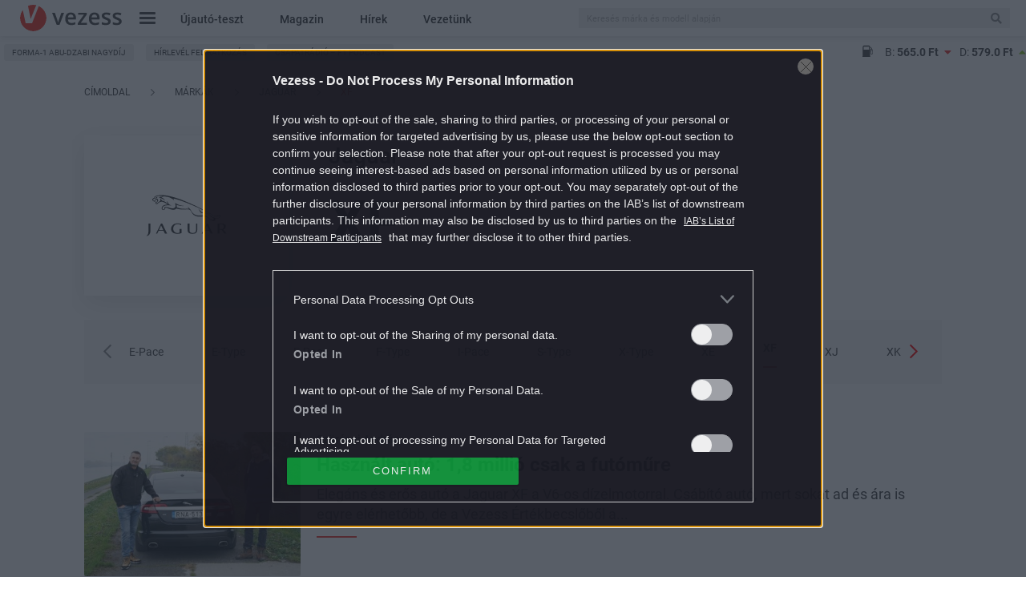

--- FILE ---
content_type: text/html; charset=utf-8
request_url: https://www.google.com/recaptcha/api2/aframe
body_size: 185
content:
<!DOCTYPE HTML><html><head><meta http-equiv="content-type" content="text/html; charset=UTF-8"></head><body><script nonce="G-E385XmK6Of4wNvZz1j4w">/** Anti-fraud and anti-abuse applications only. See google.com/recaptcha */ try{var clients={'sodar':'https://pagead2.googlesyndication.com/pagead/sodar?'};window.addEventListener("message",function(a){try{if(a.source===window.parent){var b=JSON.parse(a.data);var c=clients[b['id']];if(c){var d=document.createElement('img');d.src=c+b['params']+'&rc='+(localStorage.getItem("rc::a")?sessionStorage.getItem("rc::b"):"");window.document.body.appendChild(d);sessionStorage.setItem("rc::e",parseInt(sessionStorage.getItem("rc::e")||0)+1);localStorage.setItem("rc::h",'1769012537364');}}}catch(b){}});window.parent.postMessage("_grecaptcha_ready", "*");}catch(b){}</script></body></html>

--- FILE ---
content_type: text/css
request_url: https://www.vezess.hu/app/themes/vezess/dist/css/all-page-desktop-critical.css?ver=1767877866
body_size: 42149
content:
.align-baseline{vertical-align:baseline !important}.align-top{vertical-align:top !important}.align-middle{vertical-align:middle !important}.align-bottom{vertical-align:bottom !important}.align-text-bottom{vertical-align:text-bottom !important}.align-text-top{vertical-align:text-top !important}.float-start{float:left !important}.float-end{float:right !important}.float-none{float:none !important}.opacity-0{opacity:0 !important}.opacity-25{opacity:.25 !important}.opacity-50{opacity:.5 !important}.opacity-75{opacity:.75 !important}.opacity-100{opacity:1 !important}.overflow-auto{overflow:auto !important}.overflow-hidden{overflow:hidden !important}.overflow-visible{overflow:visible !important}.overflow-scroll{overflow:scroll !important}.d-inline{display:inline !important}.d-inline-block{display:inline-block !important}.d-block{display:block !important}.d-grid{display:grid !important}.d-table{display:table !important}.d-table-row{display:table-row !important}.d-table-cell{display:table-cell !important}.d-flex{display:flex !important}.d-inline-flex{display:inline-flex !important}.d-none{display:none !important}.shadow{box-shadow:0 .5rem 1rem rgba(0,0,0,.15) !important}.shadow-sm{box-shadow:0 .125rem .25rem rgba(0,0,0,.075) !important}.shadow-lg{box-shadow:0 1rem 3rem rgba(0,0,0,.175) !important}.shadow-none{box-shadow:none !important}.position-static{position:static !important}.position-relative{position:relative !important}.position-absolute{position:absolute !important}.position-fixed{position:fixed !important}.position-sticky{position:sticky !important}.top-0{top:0 !important}.top-50{top:50% !important}.top-100{top:100% !important}.bottom-0{bottom:0 !important}.bottom-50{bottom:50% !important}.bottom-100{bottom:100% !important}.start-0{left:0 !important}.start-50{left:50% !important}.start-100{left:100% !important}.end-0{right:0 !important}.end-50{right:50% !important}.end-100{right:100% !important}.translate-middle{transform:translate(-50%, -50%) !important}.translate-middle-x{transform:translateX(-50%) !important}.translate-middle-y{transform:translateY(-50%) !important}.border{border:1px solid #dee2e6 !important}.border-0{border:0 !important}.border-top{border-top:1px solid #dee2e6 !important}.border-top-0{border-top:0 !important}.border-end{border-right:1px solid #dee2e6 !important}.border-end-0{border-right:0 !important}.border-bottom{border-bottom:1px solid #dee2e6 !important}.border-bottom-0{border-bottom:0 !important}.border-start{border-left:1px solid #dee2e6 !important}.border-start-0{border-left:0 !important}.border-primary{border-color:#0d6efd !important}.border-secondary{border-color:#6c757d !important}.border-success{border-color:#198754 !important}.border-info{border-color:#0dcaf0 !important}.border-warning{border-color:#ffc107 !important}.border-danger{border-color:#dc3545 !important}.border-light{border-color:#f8f9fa !important}.border-dark{border-color:#212529 !important}.border-white{border-color:#fff !important}.border-1{border-width:1px !important}.border-2{border-width:2px !important}.border-3{border-width:3px !important}.border-4{border-width:4px !important}.border-5{border-width:5px !important}.w-25{width:25% !important}.w-50{width:50% !important}.w-75{width:75% !important}.w-100{width:100% !important}.w-auto{width:auto !important}.mw-100{max-width:100% !important}.vw-100{width:100vw !important}.min-vw-100{min-width:100vw !important}.h-25{height:25% !important}.h-50{height:50% !important}.h-75{height:75% !important}.h-100{height:100% !important}.h-auto{height:auto !important}.mh-100{max-height:100% !important}.vh-100{height:100vh !important}.min-vh-100{min-height:100vh !important}.flex-fill{flex:1 1 auto !important}.flex-row{flex-direction:row !important}.flex-column{flex-direction:column !important}.flex-row-reverse{flex-direction:row-reverse !important}.flex-column-reverse{flex-direction:column-reverse !important}.flex-grow-0{flex-grow:0 !important}.flex-grow-1{flex-grow:1 !important}.flex-shrink-0{flex-shrink:0 !important}.flex-shrink-1{flex-shrink:1 !important}.flex-wrap{flex-wrap:wrap !important}.flex-nowrap{flex-wrap:nowrap !important}.flex-wrap-reverse{flex-wrap:wrap-reverse !important}.gap-0{gap:0 !important}.gap-1{gap:.25rem !important}.gap-2{gap:.5rem !important}.gap-3{gap:1rem !important}.gap-4{gap:1.5rem !important}.gap-5{gap:3rem !important}.justify-content-start{justify-content:flex-start !important}.justify-content-end{justify-content:flex-end !important}.justify-content-center{justify-content:center !important}.justify-content-between{justify-content:space-between !important}.justify-content-around{justify-content:space-around !important}.justify-content-evenly{justify-content:space-evenly !important}.align-items-start{align-items:flex-start !important}.align-items-end{align-items:flex-end !important}.align-items-center{align-items:center !important}.align-items-baseline{align-items:baseline !important}.align-items-stretch{align-items:stretch !important}.align-content-start{align-content:flex-start !important}.align-content-end{align-content:flex-end !important}.align-content-center{align-content:center !important}.align-content-between{align-content:space-between !important}.align-content-around{align-content:space-around !important}.align-content-stretch{align-content:stretch !important}.align-self-auto{align-self:auto !important}.align-self-start{align-self:flex-start !important}.align-self-end{align-self:flex-end !important}.align-self-center{align-self:center !important}.align-self-baseline{align-self:baseline !important}.align-self-stretch{align-self:stretch !important}.order-first{order:-1 !important}.order-0{order:0 !important}.order-1{order:1 !important}.order-2{order:2 !important}.order-3{order:3 !important}.order-4{order:4 !important}.order-5{order:5 !important}.order-last{order:6 !important}.m-0{margin:0 !important}.m-1{margin:.25rem !important}.m-2{margin:.5rem !important}.m-3{margin:1rem !important}.m-4{margin:1.5rem !important}.m-5{margin:3rem !important}.m-auto{margin:auto !important}.mx-0{margin-right:0 !important;margin-left:0 !important}.mx-1{margin-right:.25rem !important;margin-left:.25rem !important}.mx-2{margin-right:.5rem !important;margin-left:.5rem !important}.mx-3{margin-right:1rem !important;margin-left:1rem !important}.mx-4{margin-right:1.5rem !important;margin-left:1.5rem !important}.mx-5{margin-right:3rem !important;margin-left:3rem !important}.mx-auto{margin-right:auto !important;margin-left:auto !important}.my-0{margin-top:0 !important;margin-bottom:0 !important}.my-1{margin-top:.25rem !important;margin-bottom:.25rem !important}.my-2{margin-top:.5rem !important;margin-bottom:.5rem !important}.my-3{margin-top:1rem !important;margin-bottom:1rem !important}.my-4{margin-top:1.5rem !important;margin-bottom:1.5rem !important}.my-5{margin-top:3rem !important;margin-bottom:3rem !important}.my-auto{margin-top:auto !important;margin-bottom:auto !important}.mt-0{margin-top:0 !important}.mt-1{margin-top:.25rem !important}.mt-2{margin-top:.5rem !important}.mt-3{margin-top:1rem !important}.mt-4{margin-top:1.5rem !important}.mt-5{margin-top:3rem !important}.mt-auto{margin-top:auto !important}.me-0{margin-right:0 !important}.me-1{margin-right:.25rem !important}.me-2{margin-right:.5rem !important}.me-3{margin-right:1rem !important}.me-4{margin-right:1.5rem !important}.me-5{margin-right:3rem !important}.me-auto{margin-right:auto !important}.mb-0{margin-bottom:0 !important}.mb-1{margin-bottom:.25rem !important}.mb-2{margin-bottom:.5rem !important}.mb-3{margin-bottom:1rem !important}.mb-4{margin-bottom:1.5rem !important}.mb-5{margin-bottom:3rem !important}.mb-auto{margin-bottom:auto !important}.ms-0{margin-left:0 !important}.ms-1{margin-left:.25rem !important}.ms-2{margin-left:.5rem !important}.ms-3{margin-left:1rem !important}.ms-4{margin-left:1.5rem !important}.ms-5{margin-left:3rem !important}.ms-auto{margin-left:auto !important}.p-0{padding:0 !important}.p-1{padding:.25rem !important}.p-2{padding:.5rem !important}.p-3{padding:1rem !important}.p-4{padding:1.5rem !important}.p-5{padding:3rem !important}.px-0{padding-right:0 !important;padding-left:0 !important}.px-1{padding-right:.25rem !important;padding-left:.25rem !important}.px-2{padding-right:.5rem !important;padding-left:.5rem !important}.px-3{padding-right:1rem !important;padding-left:1rem !important}.px-4{padding-right:1.5rem !important;padding-left:1.5rem !important}.px-5{padding-right:3rem !important;padding-left:3rem !important}.py-0{padding-top:0 !important;padding-bottom:0 !important}.py-1{padding-top:.25rem !important;padding-bottom:.25rem !important}.py-2{padding-top:.5rem !important;padding-bottom:.5rem !important}.py-3{padding-top:1rem !important;padding-bottom:1rem !important}.py-4{padding-top:1.5rem !important;padding-bottom:1.5rem !important}.py-5{padding-top:3rem !important;padding-bottom:3rem !important}.pt-0{padding-top:0 !important}.pt-1{padding-top:.25rem !important}.pt-2{padding-top:.5rem !important}.pt-3{padding-top:1rem !important}.pt-4{padding-top:1.5rem !important}.pt-5{padding-top:3rem !important}.pe-0{padding-right:0 !important}.pe-1{padding-right:.25rem !important}.pe-2{padding-right:.5rem !important}.pe-3{padding-right:1rem !important}.pe-4{padding-right:1.5rem !important}.pe-5{padding-right:3rem !important}.pb-0{padding-bottom:0 !important}.pb-1{padding-bottom:.25rem !important}.pb-2{padding-bottom:.5rem !important}.pb-3{padding-bottom:1rem !important}.pb-4{padding-bottom:1.5rem !important}.pb-5{padding-bottom:3rem !important}.ps-0{padding-left:0 !important}.ps-1{padding-left:.25rem !important}.ps-2{padding-left:.5rem !important}.ps-3{padding-left:1rem !important}.ps-4{padding-left:1.5rem !important}.ps-5{padding-left:3rem !important}.font-monospace{font-family:SFMono-Regular, Menlo, Monaco, Consolas, "Liberation Mono", "Courier New", monospace !important;font-family:var(--bs-font-monospace) !important}.fs-1{font-size:calc(1.375rem + 1.5vw) !important}.fs-2{font-size:calc(1.325rem + 0.9vw) !important}.fs-3{font-size:calc(1.3rem + 0.6vw) !important}.fs-4{font-size:calc(1.275rem + 0.3vw) !important}.fs-5{font-size:1.25rem !important}.fs-6{font-size:1rem !important}.fst-italic{font-style:italic !important}.fst-normal{font-style:normal !important}.fw-light{font-weight:300 !important}.fw-lighter{font-weight:lighter !important}.fw-normal{font-weight:400 !important}.fw-bold{font-weight:700 !important}.fw-bolder{font-weight:bolder !important}.lh-1{line-height:1 !important}.lh-sm{line-height:1.25 !important}.lh-base{line-height:1.5 !important}.lh-lg{line-height:2 !important}.text-start{text-align:left !important}.text-end{text-align:right !important}.text-center{text-align:center !important}.text-decoration-none{-webkit-text-decoration:none !important;text-decoration:none !important}.text-decoration-underline{-webkit-text-decoration:underline !important;text-decoration:underline !important}.text-decoration-line-through{-webkit-text-decoration:line-through !important;text-decoration:line-through !important}.text-lowercase{text-transform:lowercase !important}.text-uppercase{text-transform:uppercase !important}.text-capitalize{text-transform:capitalize !important}.text-wrap{white-space:normal !important}.text-nowrap{white-space:nowrap !important}.text-break{word-wrap:break-word !important;word-break:break-word !important}.text-primary{--bs-text-opacity: 1;color:rgba(13, 110, 253, 1) !important;color:rgba(var(--bs-primary-rgb), var(--bs-text-opacity)) !important}.text-secondary{--bs-text-opacity: 1;color:rgba(108, 117, 125, 1) !important;color:rgba(var(--bs-secondary-rgb), var(--bs-text-opacity)) !important}.text-success{--bs-text-opacity: 1;color:rgba(25, 135, 84, 1) !important;color:rgba(var(--bs-success-rgb), var(--bs-text-opacity)) !important}.text-info{--bs-text-opacity: 1;color:rgba(13, 202, 240, 1) !important;color:rgba(var(--bs-info-rgb), var(--bs-text-opacity)) !important}.text-warning{--bs-text-opacity: 1;color:rgba(255, 193, 7, 1) !important;color:rgba(var(--bs-warning-rgb), var(--bs-text-opacity)) !important}.text-danger{--bs-text-opacity: 1;color:rgba(220, 53, 69, 1) !important;color:rgba(var(--bs-danger-rgb), var(--bs-text-opacity)) !important}.text-light{--bs-text-opacity: 1;color:rgba(248, 249, 250, 1) !important;color:rgba(var(--bs-light-rgb), var(--bs-text-opacity)) !important}.text-dark{--bs-text-opacity: 1;color:rgba(33, 37, 41, 1) !important;color:rgba(var(--bs-dark-rgb), var(--bs-text-opacity)) !important}.text-black{--bs-text-opacity: 1;color:rgba(0, 0, 0, 1) !important;color:rgba(var(--bs-black-rgb), var(--bs-text-opacity)) !important}.text-white{--bs-text-opacity: 1;color:rgba(255, 255, 255, 1) !important;color:rgba(var(--bs-white-rgb), var(--bs-text-opacity)) !important}.text-body{--bs-text-opacity: 1;color:rgba(33, 37, 41, 1) !important;color:rgba(var(--bs-body-color-rgb), var(--bs-text-opacity)) !important}.text-muted{--bs-text-opacity: 1;color:#6c757d !important}.text-black-50{--bs-text-opacity: 1;color:rgba(0,0,0,.5) !important}.text-white-50{--bs-text-opacity: 1;color:hsla(0,0%,100%,.5) !important}.text-reset{--bs-text-opacity: 1;color:inherit !important}.text-opacity-25{--bs-text-opacity: 0.25}.text-opacity-50{--bs-text-opacity: 0.5}.text-opacity-75{--bs-text-opacity: 0.75}.text-opacity-100{--bs-text-opacity: 1}.bg-primary{--bs-bg-opacity: 1;background-color:rgba(13, 110, 253, 1) !important;background-color:rgba(var(--bs-primary-rgb), var(--bs-bg-opacity)) !important}.bg-secondary{--bs-bg-opacity: 1;background-color:rgba(108, 117, 125, 1) !important;background-color:rgba(var(--bs-secondary-rgb), var(--bs-bg-opacity)) !important}.bg-success{--bs-bg-opacity: 1;background-color:rgba(25, 135, 84, 1) !important;background-color:rgba(var(--bs-success-rgb), var(--bs-bg-opacity)) !important}.bg-info{--bs-bg-opacity: 1;background-color:rgba(13, 202, 240, 1) !important;background-color:rgba(var(--bs-info-rgb), var(--bs-bg-opacity)) !important}.bg-warning{--bs-bg-opacity: 1;background-color:rgba(255, 193, 7, 1) !important;background-color:rgba(var(--bs-warning-rgb), var(--bs-bg-opacity)) !important}.bg-danger{--bs-bg-opacity: 1;background-color:rgba(220, 53, 69, 1) !important;background-color:rgba(var(--bs-danger-rgb), var(--bs-bg-opacity)) !important}.bg-light{--bs-bg-opacity: 1;background-color:rgba(248, 249, 250, 1) !important;background-color:rgba(var(--bs-light-rgb), var(--bs-bg-opacity)) !important}.bg-dark{--bs-bg-opacity: 1;background-color:rgba(33, 37, 41, 1) !important;background-color:rgba(var(--bs-dark-rgb), var(--bs-bg-opacity)) !important}.bg-black{--bs-bg-opacity: 1;background-color:rgba(0, 0, 0, 1) !important;background-color:rgba(var(--bs-black-rgb), var(--bs-bg-opacity)) !important}.bg-white{--bs-bg-opacity: 1;background-color:rgba(255, 255, 255, 1) !important;background-color:rgba(var(--bs-white-rgb), var(--bs-bg-opacity)) !important}.bg-body{--bs-bg-opacity: 1;background-color:rgba(255, 255, 255, 1) !important;background-color:rgba(var(--bs-body-bg-rgb), var(--bs-bg-opacity)) !important}.bg-transparent{--bs-bg-opacity: 1;background-color:rgba(0,0,0,0) !important}.bg-opacity-10{--bs-bg-opacity: 0.1}.bg-opacity-25{--bs-bg-opacity: 0.25}.bg-opacity-50{--bs-bg-opacity: 0.5}.bg-opacity-75{--bs-bg-opacity: 0.75}.bg-opacity-100{--bs-bg-opacity: 1}.bg-gradient{background-image:linear-gradient(180deg, rgba(255, 255, 255, 0.15), rgba(255, 255, 255, 0)) !important;background-image:var(--bs-gradient) !important}.user-select-all{-webkit-user-select:all !important;-moz-user-select:all !important;user-select:all !important}.user-select-auto{-webkit-user-select:auto !important;-moz-user-select:auto !important;user-select:auto !important}.user-select-none{-webkit-user-select:none !important;-moz-user-select:none !important;user-select:none !important}.pe-none{pointer-events:none !important}.pe-auto{pointer-events:auto !important}.rounded{border-radius:.25rem !important}.rounded-0{border-radius:0 !important}.rounded-1{border-radius:.2rem !important}.rounded-2{border-radius:.25rem !important}.rounded-3{border-radius:.3rem !important}.rounded-circle{border-radius:50% !important}.rounded-pill{border-radius:50rem !important}.rounded-top{border-top-left-radius:.25rem !important;border-top-right-radius:.25rem !important}.rounded-end{border-top-right-radius:.25rem !important;border-bottom-right-radius:.25rem !important}.rounded-bottom{border-bottom-right-radius:.25rem !important;border-bottom-left-radius:.25rem !important}.rounded-start{border-bottom-left-radius:.25rem !important;border-top-left-radius:.25rem !important}.visible{visibility:visible !important}.invisible{visibility:hidden !important}@media(min-width: 576px){.float-sm-start{float:left !important}.float-sm-end{float:right !important}.float-sm-none{float:none !important}.d-sm-inline{display:inline !important}.d-sm-inline-block{display:inline-block !important}.d-sm-block{display:block !important}.d-sm-grid{display:grid !important}.d-sm-table{display:table !important}.d-sm-table-row{display:table-row !important}.d-sm-table-cell{display:table-cell !important}.d-sm-flex{display:flex !important}.d-sm-inline-flex{display:inline-flex !important}.d-sm-none{display:none !important}.flex-sm-fill{flex:1 1 auto !important}.flex-sm-row{flex-direction:row !important}.flex-sm-column{flex-direction:column !important}.flex-sm-row-reverse{flex-direction:row-reverse !important}.flex-sm-column-reverse{flex-direction:column-reverse !important}.flex-sm-grow-0{flex-grow:0 !important}.flex-sm-grow-1{flex-grow:1 !important}.flex-sm-shrink-0{flex-shrink:0 !important}.flex-sm-shrink-1{flex-shrink:1 !important}.flex-sm-wrap{flex-wrap:wrap !important}.flex-sm-nowrap{flex-wrap:nowrap !important}.flex-sm-wrap-reverse{flex-wrap:wrap-reverse !important}.gap-sm-0{gap:0 !important}.gap-sm-1{gap:.25rem !important}.gap-sm-2{gap:.5rem !important}.gap-sm-3{gap:1rem !important}.gap-sm-4{gap:1.5rem !important}.gap-sm-5{gap:3rem !important}.justify-content-sm-start{justify-content:flex-start !important}.justify-content-sm-end{justify-content:flex-end !important}.justify-content-sm-center{justify-content:center !important}.justify-content-sm-between{justify-content:space-between !important}.justify-content-sm-around{justify-content:space-around !important}.justify-content-sm-evenly{justify-content:space-evenly !important}.align-items-sm-start{align-items:flex-start !important}.align-items-sm-end{align-items:flex-end !important}.align-items-sm-center{align-items:center !important}.align-items-sm-baseline{align-items:baseline !important}.align-items-sm-stretch{align-items:stretch !important}.align-content-sm-start{align-content:flex-start !important}.align-content-sm-end{align-content:flex-end !important}.align-content-sm-center{align-content:center !important}.align-content-sm-between{align-content:space-between !important}.align-content-sm-around{align-content:space-around !important}.align-content-sm-stretch{align-content:stretch !important}.align-self-sm-auto{align-self:auto !important}.align-self-sm-start{align-self:flex-start !important}.align-self-sm-end{align-self:flex-end !important}.align-self-sm-center{align-self:center !important}.align-self-sm-baseline{align-self:baseline !important}.align-self-sm-stretch{align-self:stretch !important}.order-sm-first{order:-1 !important}.order-sm-0{order:0 !important}.order-sm-1{order:1 !important}.order-sm-2{order:2 !important}.order-sm-3{order:3 !important}.order-sm-4{order:4 !important}.order-sm-5{order:5 !important}.order-sm-last{order:6 !important}.m-sm-0{margin:0 !important}.m-sm-1{margin:.25rem !important}.m-sm-2{margin:.5rem !important}.m-sm-3{margin:1rem !important}.m-sm-4{margin:1.5rem !important}.m-sm-5{margin:3rem !important}.m-sm-auto{margin:auto !important}.mx-sm-0{margin-right:0 !important;margin-left:0 !important}.mx-sm-1{margin-right:.25rem !important;margin-left:.25rem !important}.mx-sm-2{margin-right:.5rem !important;margin-left:.5rem !important}.mx-sm-3{margin-right:1rem !important;margin-left:1rem !important}.mx-sm-4{margin-right:1.5rem !important;margin-left:1.5rem !important}.mx-sm-5{margin-right:3rem !important;margin-left:3rem !important}.mx-sm-auto{margin-right:auto !important;margin-left:auto !important}.my-sm-0{margin-top:0 !important;margin-bottom:0 !important}.my-sm-1{margin-top:.25rem !important;margin-bottom:.25rem !important}.my-sm-2{margin-top:.5rem !important;margin-bottom:.5rem !important}.my-sm-3{margin-top:1rem !important;margin-bottom:1rem !important}.my-sm-4{margin-top:1.5rem !important;margin-bottom:1.5rem !important}.my-sm-5{margin-top:3rem !important;margin-bottom:3rem !important}.my-sm-auto{margin-top:auto !important;margin-bottom:auto !important}.mt-sm-0{margin-top:0 !important}.mt-sm-1{margin-top:.25rem !important}.mt-sm-2{margin-top:.5rem !important}.mt-sm-3{margin-top:1rem !important}.mt-sm-4{margin-top:1.5rem !important}.mt-sm-5{margin-top:3rem !important}.mt-sm-auto{margin-top:auto !important}.me-sm-0{margin-right:0 !important}.me-sm-1{margin-right:.25rem !important}.me-sm-2{margin-right:.5rem !important}.me-sm-3{margin-right:1rem !important}.me-sm-4{margin-right:1.5rem !important}.me-sm-5{margin-right:3rem !important}.me-sm-auto{margin-right:auto !important}.mb-sm-0{margin-bottom:0 !important}.mb-sm-1{margin-bottom:.25rem !important}.mb-sm-2{margin-bottom:.5rem !important}.mb-sm-3{margin-bottom:1rem !important}.mb-sm-4{margin-bottom:1.5rem !important}.mb-sm-5{margin-bottom:3rem !important}.mb-sm-auto{margin-bottom:auto !important}.ms-sm-0{margin-left:0 !important}.ms-sm-1{margin-left:.25rem !important}.ms-sm-2{margin-left:.5rem !important}.ms-sm-3{margin-left:1rem !important}.ms-sm-4{margin-left:1.5rem !important}.ms-sm-5{margin-left:3rem !important}.ms-sm-auto{margin-left:auto !important}.p-sm-0{padding:0 !important}.p-sm-1{padding:.25rem !important}.p-sm-2{padding:.5rem !important}.p-sm-3{padding:1rem !important}.p-sm-4{padding:1.5rem !important}.p-sm-5{padding:3rem !important}.px-sm-0{padding-right:0 !important;padding-left:0 !important}.px-sm-1{padding-right:.25rem !important;padding-left:.25rem !important}.px-sm-2{padding-right:.5rem !important;padding-left:.5rem !important}.px-sm-3{padding-right:1rem !important;padding-left:1rem !important}.px-sm-4{padding-right:1.5rem !important;padding-left:1.5rem !important}.px-sm-5{padding-right:3rem !important;padding-left:3rem !important}.py-sm-0{padding-top:0 !important;padding-bottom:0 !important}.py-sm-1{padding-top:.25rem !important;padding-bottom:.25rem !important}.py-sm-2{padding-top:.5rem !important;padding-bottom:.5rem !important}.py-sm-3{padding-top:1rem !important;padding-bottom:1rem !important}.py-sm-4{padding-top:1.5rem !important;padding-bottom:1.5rem !important}.py-sm-5{padding-top:3rem !important;padding-bottom:3rem !important}.pt-sm-0{padding-top:0 !important}.pt-sm-1{padding-top:.25rem !important}.pt-sm-2{padding-top:.5rem !important}.pt-sm-3{padding-top:1rem !important}.pt-sm-4{padding-top:1.5rem !important}.pt-sm-5{padding-top:3rem !important}.pe-sm-0{padding-right:0 !important}.pe-sm-1{padding-right:.25rem !important}.pe-sm-2{padding-right:.5rem !important}.pe-sm-3{padding-right:1rem !important}.pe-sm-4{padding-right:1.5rem !important}.pe-sm-5{padding-right:3rem !important}.pb-sm-0{padding-bottom:0 !important}.pb-sm-1{padding-bottom:.25rem !important}.pb-sm-2{padding-bottom:.5rem !important}.pb-sm-3{padding-bottom:1rem !important}.pb-sm-4{padding-bottom:1.5rem !important}.pb-sm-5{padding-bottom:3rem !important}.ps-sm-0{padding-left:0 !important}.ps-sm-1{padding-left:.25rem !important}.ps-sm-2{padding-left:.5rem !important}.ps-sm-3{padding-left:1rem !important}.ps-sm-4{padding-left:1.5rem !important}.ps-sm-5{padding-left:3rem !important}.text-sm-start{text-align:left !important}.text-sm-end{text-align:right !important}.text-sm-center{text-align:center !important}}@media(min-width: 768px){.float-md-start{float:left !important}.float-md-end{float:right !important}.float-md-none{float:none !important}.d-md-inline{display:inline !important}.d-md-inline-block{display:inline-block !important}.d-md-block{display:block !important}.d-md-grid{display:grid !important}.d-md-table{display:table !important}.d-md-table-row{display:table-row !important}.d-md-table-cell{display:table-cell !important}.d-md-flex{display:flex !important}.d-md-inline-flex{display:inline-flex !important}.d-md-none{display:none !important}.flex-md-fill{flex:1 1 auto !important}.flex-md-row{flex-direction:row !important}.flex-md-column{flex-direction:column !important}.flex-md-row-reverse{flex-direction:row-reverse !important}.flex-md-column-reverse{flex-direction:column-reverse !important}.flex-md-grow-0{flex-grow:0 !important}.flex-md-grow-1{flex-grow:1 !important}.flex-md-shrink-0{flex-shrink:0 !important}.flex-md-shrink-1{flex-shrink:1 !important}.flex-md-wrap{flex-wrap:wrap !important}.flex-md-nowrap{flex-wrap:nowrap !important}.flex-md-wrap-reverse{flex-wrap:wrap-reverse !important}.gap-md-0{gap:0 !important}.gap-md-1{gap:.25rem !important}.gap-md-2{gap:.5rem !important}.gap-md-3{gap:1rem !important}.gap-md-4{gap:1.5rem !important}.gap-md-5{gap:3rem !important}.justify-content-md-start{justify-content:flex-start !important}.justify-content-md-end{justify-content:flex-end !important}.justify-content-md-center{justify-content:center !important}.justify-content-md-between{justify-content:space-between !important}.justify-content-md-around{justify-content:space-around !important}.justify-content-md-evenly{justify-content:space-evenly !important}.align-items-md-start{align-items:flex-start !important}.align-items-md-end{align-items:flex-end !important}.align-items-md-center{align-items:center !important}.align-items-md-baseline{align-items:baseline !important}.align-items-md-stretch{align-items:stretch !important}.align-content-md-start{align-content:flex-start !important}.align-content-md-end{align-content:flex-end !important}.align-content-md-center{align-content:center !important}.align-content-md-between{align-content:space-between !important}.align-content-md-around{align-content:space-around !important}.align-content-md-stretch{align-content:stretch !important}.align-self-md-auto{align-self:auto !important}.align-self-md-start{align-self:flex-start !important}.align-self-md-end{align-self:flex-end !important}.align-self-md-center{align-self:center !important}.align-self-md-baseline{align-self:baseline !important}.align-self-md-stretch{align-self:stretch !important}.order-md-first{order:-1 !important}.order-md-0{order:0 !important}.order-md-1{order:1 !important}.order-md-2{order:2 !important}.order-md-3{order:3 !important}.order-md-4{order:4 !important}.order-md-5{order:5 !important}.order-md-last{order:6 !important}.m-md-0{margin:0 !important}.m-md-1{margin:.25rem !important}.m-md-2{margin:.5rem !important}.m-md-3{margin:1rem !important}.m-md-4{margin:1.5rem !important}.m-md-5{margin:3rem !important}.m-md-auto{margin:auto !important}.mx-md-0{margin-right:0 !important;margin-left:0 !important}.mx-md-1{margin-right:.25rem !important;margin-left:.25rem !important}.mx-md-2{margin-right:.5rem !important;margin-left:.5rem !important}.mx-md-3{margin-right:1rem !important;margin-left:1rem !important}.mx-md-4{margin-right:1.5rem !important;margin-left:1.5rem !important}.mx-md-5{margin-right:3rem !important;margin-left:3rem !important}.mx-md-auto{margin-right:auto !important;margin-left:auto !important}.my-md-0{margin-top:0 !important;margin-bottom:0 !important}.my-md-1{margin-top:.25rem !important;margin-bottom:.25rem !important}.my-md-2{margin-top:.5rem !important;margin-bottom:.5rem !important}.my-md-3{margin-top:1rem !important;margin-bottom:1rem !important}.my-md-4{margin-top:1.5rem !important;margin-bottom:1.5rem !important}.my-md-5{margin-top:3rem !important;margin-bottom:3rem !important}.my-md-auto{margin-top:auto !important;margin-bottom:auto !important}.mt-md-0{margin-top:0 !important}.mt-md-1{margin-top:.25rem !important}.mt-md-2{margin-top:.5rem !important}.mt-md-3{margin-top:1rem !important}.mt-md-4{margin-top:1.5rem !important}.mt-md-5{margin-top:3rem !important}.mt-md-auto{margin-top:auto !important}.me-md-0{margin-right:0 !important}.me-md-1{margin-right:.25rem !important}.me-md-2{margin-right:.5rem !important}.me-md-3{margin-right:1rem !important}.me-md-4{margin-right:1.5rem !important}.me-md-5{margin-right:3rem !important}.me-md-auto{margin-right:auto !important}.mb-md-0{margin-bottom:0 !important}.mb-md-1{margin-bottom:.25rem !important}.mb-md-2{margin-bottom:.5rem !important}.mb-md-3{margin-bottom:1rem !important}.mb-md-4{margin-bottom:1.5rem !important}.mb-md-5{margin-bottom:3rem !important}.mb-md-auto{margin-bottom:auto !important}.ms-md-0{margin-left:0 !important}.ms-md-1{margin-left:.25rem !important}.ms-md-2{margin-left:.5rem !important}.ms-md-3{margin-left:1rem !important}.ms-md-4{margin-left:1.5rem !important}.ms-md-5{margin-left:3rem !important}.ms-md-auto{margin-left:auto !important}.p-md-0{padding:0 !important}.p-md-1{padding:.25rem !important}.p-md-2{padding:.5rem !important}.p-md-3{padding:1rem !important}.p-md-4{padding:1.5rem !important}.p-md-5{padding:3rem !important}.px-md-0{padding-right:0 !important;padding-left:0 !important}.px-md-1{padding-right:.25rem !important;padding-left:.25rem !important}.px-md-2{padding-right:.5rem !important;padding-left:.5rem !important}.px-md-3{padding-right:1rem !important;padding-left:1rem !important}.px-md-4{padding-right:1.5rem !important;padding-left:1.5rem !important}.px-md-5{padding-right:3rem !important;padding-left:3rem !important}.py-md-0{padding-top:0 !important;padding-bottom:0 !important}.py-md-1{padding-top:.25rem !important;padding-bottom:.25rem !important}.py-md-2{padding-top:.5rem !important;padding-bottom:.5rem !important}.py-md-3{padding-top:1rem !important;padding-bottom:1rem !important}.py-md-4{padding-top:1.5rem !important;padding-bottom:1.5rem !important}.py-md-5{padding-top:3rem !important;padding-bottom:3rem !important}.pt-md-0{padding-top:0 !important}.pt-md-1{padding-top:.25rem !important}.pt-md-2{padding-top:.5rem !important}.pt-md-3{padding-top:1rem !important}.pt-md-4{padding-top:1.5rem !important}.pt-md-5{padding-top:3rem !important}.pe-md-0{padding-right:0 !important}.pe-md-1{padding-right:.25rem !important}.pe-md-2{padding-right:.5rem !important}.pe-md-3{padding-right:1rem !important}.pe-md-4{padding-right:1.5rem !important}.pe-md-5{padding-right:3rem !important}.pb-md-0{padding-bottom:0 !important}.pb-md-1{padding-bottom:.25rem !important}.pb-md-2{padding-bottom:.5rem !important}.pb-md-3{padding-bottom:1rem !important}.pb-md-4{padding-bottom:1.5rem !important}.pb-md-5{padding-bottom:3rem !important}.ps-md-0{padding-left:0 !important}.ps-md-1{padding-left:.25rem !important}.ps-md-2{padding-left:.5rem !important}.ps-md-3{padding-left:1rem !important}.ps-md-4{padding-left:1.5rem !important}.ps-md-5{padding-left:3rem !important}.text-md-start{text-align:left !important}.text-md-end{text-align:right !important}.text-md-center{text-align:center !important}}@media(min-width: 992px){.float-lg-start{float:left !important}.float-lg-end{float:right !important}.float-lg-none{float:none !important}.d-lg-inline{display:inline !important}.d-lg-inline-block{display:inline-block !important}.d-lg-block{display:block !important}.d-lg-grid{display:grid !important}.d-lg-table{display:table !important}.d-lg-table-row{display:table-row !important}.d-lg-table-cell{display:table-cell !important}.d-lg-flex{display:flex !important}.d-lg-inline-flex{display:inline-flex !important}.d-lg-none{display:none !important}.flex-lg-fill{flex:1 1 auto !important}.flex-lg-row{flex-direction:row !important}.flex-lg-column{flex-direction:column !important}.flex-lg-row-reverse{flex-direction:row-reverse !important}.flex-lg-column-reverse{flex-direction:column-reverse !important}.flex-lg-grow-0{flex-grow:0 !important}.flex-lg-grow-1{flex-grow:1 !important}.flex-lg-shrink-0{flex-shrink:0 !important}.flex-lg-shrink-1{flex-shrink:1 !important}.flex-lg-wrap{flex-wrap:wrap !important}.flex-lg-nowrap{flex-wrap:nowrap !important}.flex-lg-wrap-reverse{flex-wrap:wrap-reverse !important}.gap-lg-0{gap:0 !important}.gap-lg-1{gap:.25rem !important}.gap-lg-2{gap:.5rem !important}.gap-lg-3{gap:1rem !important}.gap-lg-4{gap:1.5rem !important}.gap-lg-5{gap:3rem !important}.justify-content-lg-start{justify-content:flex-start !important}.justify-content-lg-end{justify-content:flex-end !important}.justify-content-lg-center{justify-content:center !important}.justify-content-lg-between{justify-content:space-between !important}.justify-content-lg-around{justify-content:space-around !important}.justify-content-lg-evenly{justify-content:space-evenly !important}.align-items-lg-start{align-items:flex-start !important}.align-items-lg-end{align-items:flex-end !important}.align-items-lg-center{align-items:center !important}.align-items-lg-baseline{align-items:baseline !important}.align-items-lg-stretch{align-items:stretch !important}.align-content-lg-start{align-content:flex-start !important}.align-content-lg-end{align-content:flex-end !important}.align-content-lg-center{align-content:center !important}.align-content-lg-between{align-content:space-between !important}.align-content-lg-around{align-content:space-around !important}.align-content-lg-stretch{align-content:stretch !important}.align-self-lg-auto{align-self:auto !important}.align-self-lg-start{align-self:flex-start !important}.align-self-lg-end{align-self:flex-end !important}.align-self-lg-center{align-self:center !important}.align-self-lg-baseline{align-self:baseline !important}.align-self-lg-stretch{align-self:stretch !important}.order-lg-first{order:-1 !important}.order-lg-0{order:0 !important}.order-lg-1{order:1 !important}.order-lg-2{order:2 !important}.order-lg-3{order:3 !important}.order-lg-4{order:4 !important}.order-lg-5{order:5 !important}.order-lg-last{order:6 !important}.m-lg-0{margin:0 !important}.m-lg-1{margin:.25rem !important}.m-lg-2{margin:.5rem !important}.m-lg-3{margin:1rem !important}.m-lg-4{margin:1.5rem !important}.m-lg-5{margin:3rem !important}.m-lg-auto{margin:auto !important}.mx-lg-0{margin-right:0 !important;margin-left:0 !important}.mx-lg-1{margin-right:.25rem !important;margin-left:.25rem !important}.mx-lg-2{margin-right:.5rem !important;margin-left:.5rem !important}.mx-lg-3{margin-right:1rem !important;margin-left:1rem !important}.mx-lg-4{margin-right:1.5rem !important;margin-left:1.5rem !important}.mx-lg-5{margin-right:3rem !important;margin-left:3rem !important}.mx-lg-auto{margin-right:auto !important;margin-left:auto !important}.my-lg-0{margin-top:0 !important;margin-bottom:0 !important}.my-lg-1{margin-top:.25rem !important;margin-bottom:.25rem !important}.my-lg-2{margin-top:.5rem !important;margin-bottom:.5rem !important}.my-lg-3{margin-top:1rem !important;margin-bottom:1rem !important}.my-lg-4{margin-top:1.5rem !important;margin-bottom:1.5rem !important}.my-lg-5{margin-top:3rem !important;margin-bottom:3rem !important}.my-lg-auto{margin-top:auto !important;margin-bottom:auto !important}.mt-lg-0{margin-top:0 !important}.mt-lg-1{margin-top:.25rem !important}.mt-lg-2{margin-top:.5rem !important}.mt-lg-3{margin-top:1rem !important}.mt-lg-4{margin-top:1.5rem !important}.mt-lg-5{margin-top:3rem !important}.mt-lg-auto{margin-top:auto !important}.me-lg-0{margin-right:0 !important}.me-lg-1{margin-right:.25rem !important}.me-lg-2{margin-right:.5rem !important}.me-lg-3{margin-right:1rem !important}.me-lg-4{margin-right:1.5rem !important}.me-lg-5{margin-right:3rem !important}.me-lg-auto{margin-right:auto !important}.mb-lg-0{margin-bottom:0 !important}.mb-lg-1{margin-bottom:.25rem !important}.mb-lg-2{margin-bottom:.5rem !important}.mb-lg-3{margin-bottom:1rem !important}.mb-lg-4{margin-bottom:1.5rem !important}.mb-lg-5{margin-bottom:3rem !important}.mb-lg-auto{margin-bottom:auto !important}.ms-lg-0{margin-left:0 !important}.ms-lg-1{margin-left:.25rem !important}.ms-lg-2{margin-left:.5rem !important}.ms-lg-3{margin-left:1rem !important}.ms-lg-4{margin-left:1.5rem !important}.ms-lg-5{margin-left:3rem !important}.ms-lg-auto{margin-left:auto !important}.p-lg-0{padding:0 !important}.p-lg-1{padding:.25rem !important}.p-lg-2{padding:.5rem !important}.p-lg-3{padding:1rem !important}.p-lg-4{padding:1.5rem !important}.p-lg-5{padding:3rem !important}.px-lg-0{padding-right:0 !important;padding-left:0 !important}.px-lg-1{padding-right:.25rem !important;padding-left:.25rem !important}.px-lg-2{padding-right:.5rem !important;padding-left:.5rem !important}.px-lg-3{padding-right:1rem !important;padding-left:1rem !important}.px-lg-4{padding-right:1.5rem !important;padding-left:1.5rem !important}.px-lg-5{padding-right:3rem !important;padding-left:3rem !important}.py-lg-0{padding-top:0 !important;padding-bottom:0 !important}.py-lg-1{padding-top:.25rem !important;padding-bottom:.25rem !important}.py-lg-2{padding-top:.5rem !important;padding-bottom:.5rem !important}.py-lg-3{padding-top:1rem !important;padding-bottom:1rem !important}.py-lg-4{padding-top:1.5rem !important;padding-bottom:1.5rem !important}.py-lg-5{padding-top:3rem !important;padding-bottom:3rem !important}.pt-lg-0{padding-top:0 !important}.pt-lg-1{padding-top:.25rem !important}.pt-lg-2{padding-top:.5rem !important}.pt-lg-3{padding-top:1rem !important}.pt-lg-4{padding-top:1.5rem !important}.pt-lg-5{padding-top:3rem !important}.pe-lg-0{padding-right:0 !important}.pe-lg-1{padding-right:.25rem !important}.pe-lg-2{padding-right:.5rem !important}.pe-lg-3{padding-right:1rem !important}.pe-lg-4{padding-right:1.5rem !important}.pe-lg-5{padding-right:3rem !important}.pb-lg-0{padding-bottom:0 !important}.pb-lg-1{padding-bottom:.25rem !important}.pb-lg-2{padding-bottom:.5rem !important}.pb-lg-3{padding-bottom:1rem !important}.pb-lg-4{padding-bottom:1.5rem !important}.pb-lg-5{padding-bottom:3rem !important}.ps-lg-0{padding-left:0 !important}.ps-lg-1{padding-left:.25rem !important}.ps-lg-2{padding-left:.5rem !important}.ps-lg-3{padding-left:1rem !important}.ps-lg-4{padding-left:1.5rem !important}.ps-lg-5{padding-left:3rem !important}.text-lg-start{text-align:left !important}.text-lg-end{text-align:right !important}.text-lg-center{text-align:center !important}}@media(min-width: 1200px){.float-xl-start{float:left !important}.float-xl-end{float:right !important}.float-xl-none{float:none !important}.d-xl-inline{display:inline !important}.d-xl-inline-block{display:inline-block !important}.d-xl-block{display:block !important}.d-xl-grid{display:grid !important}.d-xl-table{display:table !important}.d-xl-table-row{display:table-row !important}.d-xl-table-cell{display:table-cell !important}.d-xl-flex{display:flex !important}.d-xl-inline-flex{display:inline-flex !important}.d-xl-none{display:none !important}.flex-xl-fill{flex:1 1 auto !important}.flex-xl-row{flex-direction:row !important}.flex-xl-column{flex-direction:column !important}.flex-xl-row-reverse{flex-direction:row-reverse !important}.flex-xl-column-reverse{flex-direction:column-reverse !important}.flex-xl-grow-0{flex-grow:0 !important}.flex-xl-grow-1{flex-grow:1 !important}.flex-xl-shrink-0{flex-shrink:0 !important}.flex-xl-shrink-1{flex-shrink:1 !important}.flex-xl-wrap{flex-wrap:wrap !important}.flex-xl-nowrap{flex-wrap:nowrap !important}.flex-xl-wrap-reverse{flex-wrap:wrap-reverse !important}.gap-xl-0{gap:0 !important}.gap-xl-1{gap:.25rem !important}.gap-xl-2{gap:.5rem !important}.gap-xl-3{gap:1rem !important}.gap-xl-4{gap:1.5rem !important}.gap-xl-5{gap:3rem !important}.justify-content-xl-start{justify-content:flex-start !important}.justify-content-xl-end{justify-content:flex-end !important}.justify-content-xl-center{justify-content:center !important}.justify-content-xl-between{justify-content:space-between !important}.justify-content-xl-around{justify-content:space-around !important}.justify-content-xl-evenly{justify-content:space-evenly !important}.align-items-xl-start{align-items:flex-start !important}.align-items-xl-end{align-items:flex-end !important}.align-items-xl-center{align-items:center !important}.align-items-xl-baseline{align-items:baseline !important}.align-items-xl-stretch{align-items:stretch !important}.align-content-xl-start{align-content:flex-start !important}.align-content-xl-end{align-content:flex-end !important}.align-content-xl-center{align-content:center !important}.align-content-xl-between{align-content:space-between !important}.align-content-xl-around{align-content:space-around !important}.align-content-xl-stretch{align-content:stretch !important}.align-self-xl-auto{align-self:auto !important}.align-self-xl-start{align-self:flex-start !important}.align-self-xl-end{align-self:flex-end !important}.align-self-xl-center{align-self:center !important}.align-self-xl-baseline{align-self:baseline !important}.align-self-xl-stretch{align-self:stretch !important}.order-xl-first{order:-1 !important}.order-xl-0{order:0 !important}.order-xl-1{order:1 !important}.order-xl-2{order:2 !important}.order-xl-3{order:3 !important}.order-xl-4{order:4 !important}.order-xl-5{order:5 !important}.order-xl-last{order:6 !important}.m-xl-0{margin:0 !important}.m-xl-1{margin:.25rem !important}.m-xl-2{margin:.5rem !important}.m-xl-3{margin:1rem !important}.m-xl-4{margin:1.5rem !important}.m-xl-5{margin:3rem !important}.m-xl-auto{margin:auto !important}.mx-xl-0{margin-right:0 !important;margin-left:0 !important}.mx-xl-1{margin-right:.25rem !important;margin-left:.25rem !important}.mx-xl-2{margin-right:.5rem !important;margin-left:.5rem !important}.mx-xl-3{margin-right:1rem !important;margin-left:1rem !important}.mx-xl-4{margin-right:1.5rem !important;margin-left:1.5rem !important}.mx-xl-5{margin-right:3rem !important;margin-left:3rem !important}.mx-xl-auto{margin-right:auto !important;margin-left:auto !important}.my-xl-0{margin-top:0 !important;margin-bottom:0 !important}.my-xl-1{margin-top:.25rem !important;margin-bottom:.25rem !important}.my-xl-2{margin-top:.5rem !important;margin-bottom:.5rem !important}.my-xl-3{margin-top:1rem !important;margin-bottom:1rem !important}.my-xl-4{margin-top:1.5rem !important;margin-bottom:1.5rem !important}.my-xl-5{margin-top:3rem !important;margin-bottom:3rem !important}.my-xl-auto{margin-top:auto !important;margin-bottom:auto !important}.mt-xl-0{margin-top:0 !important}.mt-xl-1{margin-top:.25rem !important}.mt-xl-2{margin-top:.5rem !important}.mt-xl-3{margin-top:1rem !important}.mt-xl-4{margin-top:1.5rem !important}.mt-xl-5{margin-top:3rem !important}.mt-xl-auto{margin-top:auto !important}.me-xl-0{margin-right:0 !important}.me-xl-1{margin-right:.25rem !important}.me-xl-2{margin-right:.5rem !important}.me-xl-3{margin-right:1rem !important}.me-xl-4{margin-right:1.5rem !important}.me-xl-5{margin-right:3rem !important}.me-xl-auto{margin-right:auto !important}.mb-xl-0{margin-bottom:0 !important}.mb-xl-1{margin-bottom:.25rem !important}.mb-xl-2{margin-bottom:.5rem !important}.mb-xl-3{margin-bottom:1rem !important}.mb-xl-4{margin-bottom:1.5rem !important}.mb-xl-5{margin-bottom:3rem !important}.mb-xl-auto{margin-bottom:auto !important}.ms-xl-0{margin-left:0 !important}.ms-xl-1{margin-left:.25rem !important}.ms-xl-2{margin-left:.5rem !important}.ms-xl-3{margin-left:1rem !important}.ms-xl-4{margin-left:1.5rem !important}.ms-xl-5{margin-left:3rem !important}.ms-xl-auto{margin-left:auto !important}.p-xl-0{padding:0 !important}.p-xl-1{padding:.25rem !important}.p-xl-2{padding:.5rem !important}.p-xl-3{padding:1rem !important}.p-xl-4{padding:1.5rem !important}.p-xl-5{padding:3rem !important}.px-xl-0{padding-right:0 !important;padding-left:0 !important}.px-xl-1{padding-right:.25rem !important;padding-left:.25rem !important}.px-xl-2{padding-right:.5rem !important;padding-left:.5rem !important}.px-xl-3{padding-right:1rem !important;padding-left:1rem !important}.px-xl-4{padding-right:1.5rem !important;padding-left:1.5rem !important}.px-xl-5{padding-right:3rem !important;padding-left:3rem !important}.py-xl-0{padding-top:0 !important;padding-bottom:0 !important}.py-xl-1{padding-top:.25rem !important;padding-bottom:.25rem !important}.py-xl-2{padding-top:.5rem !important;padding-bottom:.5rem !important}.py-xl-3{padding-top:1rem !important;padding-bottom:1rem !important}.py-xl-4{padding-top:1.5rem !important;padding-bottom:1.5rem !important}.py-xl-5{padding-top:3rem !important;padding-bottom:3rem !important}.pt-xl-0{padding-top:0 !important}.pt-xl-1{padding-top:.25rem !important}.pt-xl-2{padding-top:.5rem !important}.pt-xl-3{padding-top:1rem !important}.pt-xl-4{padding-top:1.5rem !important}.pt-xl-5{padding-top:3rem !important}.pe-xl-0{padding-right:0 !important}.pe-xl-1{padding-right:.25rem !important}.pe-xl-2{padding-right:.5rem !important}.pe-xl-3{padding-right:1rem !important}.pe-xl-4{padding-right:1.5rem !important}.pe-xl-5{padding-right:3rem !important}.pb-xl-0{padding-bottom:0 !important}.pb-xl-1{padding-bottom:.25rem !important}.pb-xl-2{padding-bottom:.5rem !important}.pb-xl-3{padding-bottom:1rem !important}.pb-xl-4{padding-bottom:1.5rem !important}.pb-xl-5{padding-bottom:3rem !important}.ps-xl-0{padding-left:0 !important}.ps-xl-1{padding-left:.25rem !important}.ps-xl-2{padding-left:.5rem !important}.ps-xl-3{padding-left:1rem !important}.ps-xl-4{padding-left:1.5rem !important}.ps-xl-5{padding-left:3rem !important}.text-xl-start{text-align:left !important}.text-xl-end{text-align:right !important}.text-xl-center{text-align:center !important}}@media(min-width: 1400px){.float-xxl-start{float:left !important}.float-xxl-end{float:right !important}.float-xxl-none{float:none !important}.d-xxl-inline{display:inline !important}.d-xxl-inline-block{display:inline-block !important}.d-xxl-block{display:block !important}.d-xxl-grid{display:grid !important}.d-xxl-table{display:table !important}.d-xxl-table-row{display:table-row !important}.d-xxl-table-cell{display:table-cell !important}.d-xxl-flex{display:flex !important}.d-xxl-inline-flex{display:inline-flex !important}.d-xxl-none{display:none !important}.flex-xxl-fill{flex:1 1 auto !important}.flex-xxl-row{flex-direction:row !important}.flex-xxl-column{flex-direction:column !important}.flex-xxl-row-reverse{flex-direction:row-reverse !important}.flex-xxl-column-reverse{flex-direction:column-reverse !important}.flex-xxl-grow-0{flex-grow:0 !important}.flex-xxl-grow-1{flex-grow:1 !important}.flex-xxl-shrink-0{flex-shrink:0 !important}.flex-xxl-shrink-1{flex-shrink:1 !important}.flex-xxl-wrap{flex-wrap:wrap !important}.flex-xxl-nowrap{flex-wrap:nowrap !important}.flex-xxl-wrap-reverse{flex-wrap:wrap-reverse !important}.gap-xxl-0{gap:0 !important}.gap-xxl-1{gap:.25rem !important}.gap-xxl-2{gap:.5rem !important}.gap-xxl-3{gap:1rem !important}.gap-xxl-4{gap:1.5rem !important}.gap-xxl-5{gap:3rem !important}.justify-content-xxl-start{justify-content:flex-start !important}.justify-content-xxl-end{justify-content:flex-end !important}.justify-content-xxl-center{justify-content:center !important}.justify-content-xxl-between{justify-content:space-between !important}.justify-content-xxl-around{justify-content:space-around !important}.justify-content-xxl-evenly{justify-content:space-evenly !important}.align-items-xxl-start{align-items:flex-start !important}.align-items-xxl-end{align-items:flex-end !important}.align-items-xxl-center{align-items:center !important}.align-items-xxl-baseline{align-items:baseline !important}.align-items-xxl-stretch{align-items:stretch !important}.align-content-xxl-start{align-content:flex-start !important}.align-content-xxl-end{align-content:flex-end !important}.align-content-xxl-center{align-content:center !important}.align-content-xxl-between{align-content:space-between !important}.align-content-xxl-around{align-content:space-around !important}.align-content-xxl-stretch{align-content:stretch !important}.align-self-xxl-auto{align-self:auto !important}.align-self-xxl-start{align-self:flex-start !important}.align-self-xxl-end{align-self:flex-end !important}.align-self-xxl-center{align-self:center !important}.align-self-xxl-baseline{align-self:baseline !important}.align-self-xxl-stretch{align-self:stretch !important}.order-xxl-first{order:-1 !important}.order-xxl-0{order:0 !important}.order-xxl-1{order:1 !important}.order-xxl-2{order:2 !important}.order-xxl-3{order:3 !important}.order-xxl-4{order:4 !important}.order-xxl-5{order:5 !important}.order-xxl-last{order:6 !important}.m-xxl-0{margin:0 !important}.m-xxl-1{margin:.25rem !important}.m-xxl-2{margin:.5rem !important}.m-xxl-3{margin:1rem !important}.m-xxl-4{margin:1.5rem !important}.m-xxl-5{margin:3rem !important}.m-xxl-auto{margin:auto !important}.mx-xxl-0{margin-right:0 !important;margin-left:0 !important}.mx-xxl-1{margin-right:.25rem !important;margin-left:.25rem !important}.mx-xxl-2{margin-right:.5rem !important;margin-left:.5rem !important}.mx-xxl-3{margin-right:1rem !important;margin-left:1rem !important}.mx-xxl-4{margin-right:1.5rem !important;margin-left:1.5rem !important}.mx-xxl-5{margin-right:3rem !important;margin-left:3rem !important}.mx-xxl-auto{margin-right:auto !important;margin-left:auto !important}.my-xxl-0{margin-top:0 !important;margin-bottom:0 !important}.my-xxl-1{margin-top:.25rem !important;margin-bottom:.25rem !important}.my-xxl-2{margin-top:.5rem !important;margin-bottom:.5rem !important}.my-xxl-3{margin-top:1rem !important;margin-bottom:1rem !important}.my-xxl-4{margin-top:1.5rem !important;margin-bottom:1.5rem !important}.my-xxl-5{margin-top:3rem !important;margin-bottom:3rem !important}.my-xxl-auto{margin-top:auto !important;margin-bottom:auto !important}.mt-xxl-0{margin-top:0 !important}.mt-xxl-1{margin-top:.25rem !important}.mt-xxl-2{margin-top:.5rem !important}.mt-xxl-3{margin-top:1rem !important}.mt-xxl-4{margin-top:1.5rem !important}.mt-xxl-5{margin-top:3rem !important}.mt-xxl-auto{margin-top:auto !important}.me-xxl-0{margin-right:0 !important}.me-xxl-1{margin-right:.25rem !important}.me-xxl-2{margin-right:.5rem !important}.me-xxl-3{margin-right:1rem !important}.me-xxl-4{margin-right:1.5rem !important}.me-xxl-5{margin-right:3rem !important}.me-xxl-auto{margin-right:auto !important}.mb-xxl-0{margin-bottom:0 !important}.mb-xxl-1{margin-bottom:.25rem !important}.mb-xxl-2{margin-bottom:.5rem !important}.mb-xxl-3{margin-bottom:1rem !important}.mb-xxl-4{margin-bottom:1.5rem !important}.mb-xxl-5{margin-bottom:3rem !important}.mb-xxl-auto{margin-bottom:auto !important}.ms-xxl-0{margin-left:0 !important}.ms-xxl-1{margin-left:.25rem !important}.ms-xxl-2{margin-left:.5rem !important}.ms-xxl-3{margin-left:1rem !important}.ms-xxl-4{margin-left:1.5rem !important}.ms-xxl-5{margin-left:3rem !important}.ms-xxl-auto{margin-left:auto !important}.p-xxl-0{padding:0 !important}.p-xxl-1{padding:.25rem !important}.p-xxl-2{padding:.5rem !important}.p-xxl-3{padding:1rem !important}.p-xxl-4{padding:1.5rem !important}.p-xxl-5{padding:3rem !important}.px-xxl-0{padding-right:0 !important;padding-left:0 !important}.px-xxl-1{padding-right:.25rem !important;padding-left:.25rem !important}.px-xxl-2{padding-right:.5rem !important;padding-left:.5rem !important}.px-xxl-3{padding-right:1rem !important;padding-left:1rem !important}.px-xxl-4{padding-right:1.5rem !important;padding-left:1.5rem !important}.px-xxl-5{padding-right:3rem !important;padding-left:3rem !important}.py-xxl-0{padding-top:0 !important;padding-bottom:0 !important}.py-xxl-1{padding-top:.25rem !important;padding-bottom:.25rem !important}.py-xxl-2{padding-top:.5rem !important;padding-bottom:.5rem !important}.py-xxl-3{padding-top:1rem !important;padding-bottom:1rem !important}.py-xxl-4{padding-top:1.5rem !important;padding-bottom:1.5rem !important}.py-xxl-5{padding-top:3rem !important;padding-bottom:3rem !important}.pt-xxl-0{padding-top:0 !important}.pt-xxl-1{padding-top:.25rem !important}.pt-xxl-2{padding-top:.5rem !important}.pt-xxl-3{padding-top:1rem !important}.pt-xxl-4{padding-top:1.5rem !important}.pt-xxl-5{padding-top:3rem !important}.pe-xxl-0{padding-right:0 !important}.pe-xxl-1{padding-right:.25rem !important}.pe-xxl-2{padding-right:.5rem !important}.pe-xxl-3{padding-right:1rem !important}.pe-xxl-4{padding-right:1.5rem !important}.pe-xxl-5{padding-right:3rem !important}.pb-xxl-0{padding-bottom:0 !important}.pb-xxl-1{padding-bottom:.25rem !important}.pb-xxl-2{padding-bottom:.5rem !important}.pb-xxl-3{padding-bottom:1rem !important}.pb-xxl-4{padding-bottom:1.5rem !important}.pb-xxl-5{padding-bottom:3rem !important}.ps-xxl-0{padding-left:0 !important}.ps-xxl-1{padding-left:.25rem !important}.ps-xxl-2{padding-left:.5rem !important}.ps-xxl-3{padding-left:1rem !important}.ps-xxl-4{padding-left:1.5rem !important}.ps-xxl-5{padding-left:3rem !important}.text-xxl-start{text-align:left !important}.text-xxl-end{text-align:right !important}.text-xxl-center{text-align:center !important}}@media(min-width: 1200px){.fs-1{font-size:2.5rem !important}.fs-2{font-size:2rem !important}.fs-3{font-size:1.75rem !important}.fs-4{font-size:1.5rem !important}}@media print{.d-print-inline{display:inline !important}.d-print-inline-block{display:inline-block !important}.d-print-block{display:block !important}.d-print-grid{display:grid !important}.d-print-table{display:table !important}.d-print-table-row{display:table-row !important}.d-print-table-cell{display:table-cell !important}.d-print-flex{display:flex !important}.d-print-inline-flex{display:inline-flex !important}.d-print-none{display:none !important}}:root{--bs-blue: #0d6efd;--bs-indigo: #6610f2;--bs-purple: #6f42c1;--bs-pink: #d63384;--bs-red: #dc3545;--bs-orange: #fd7e14;--bs-yellow: #ffc107;--bs-green: #198754;--bs-teal: #20c997;--bs-cyan: #0dcaf0;--bs-white: #fff;--bs-gray: #6c757d;--bs-gray-dark: #343a40;--bs-gray-100: #f8f9fa;--bs-gray-200: #e9ecef;--bs-gray-300: #dee2e6;--bs-gray-400: #ced4da;--bs-gray-500: #adb5bd;--bs-gray-600: #6c757d;--bs-gray-700: #495057;--bs-gray-800: #343a40;--bs-gray-900: #212529;--bs-primary: #0d6efd;--bs-secondary: #6c757d;--bs-success: #198754;--bs-info: #0dcaf0;--bs-warning: #ffc107;--bs-danger: #dc3545;--bs-light: #f8f9fa;--bs-dark: #212529;--bs-primary-rgb: 13, 110, 253;--bs-secondary-rgb: 108, 117, 125;--bs-success-rgb: 25, 135, 84;--bs-info-rgb: 13, 202, 240;--bs-warning-rgb: 255, 193, 7;--bs-danger-rgb: 220, 53, 69;--bs-light-rgb: 248, 249, 250;--bs-dark-rgb: 33, 37, 41;--bs-white-rgb: 255, 255, 255;--bs-black-rgb: 0, 0, 0;--bs-body-color-rgb: 33, 37, 41;--bs-body-bg-rgb: 255, 255, 255;--bs-font-sans-serif: system-ui, -apple-system, Segoe UI, Roboto, Ubuntu, Cantarell, Noto Sans, sans-serif, "Segoe UI", Roboto, "Helvetica Neue", Arial, "Noto Sans", "Liberation Sans", sans-serif, "Apple Color Emoji", "Segoe UI Emoji", "Segoe UI Symbol", "Noto Color Emoji";--bs-font-monospace: SFMono-Regular, Menlo, Monaco, Consolas, "Liberation Mono", "Courier New", monospace;--bs-gradient: linear-gradient(180deg, rgba(255, 255, 255, 0.15), rgba(255, 255, 255, 0));--bs-body-font-family: var(--bs-font-sans-serif);--bs-body-font-size: 1rem;--bs-body-font-weight: 400;--bs-body-line-height: 1.5;--bs-body-color: #212529;--bs-body-bg: #fff}*,*::before,*::after{box-sizing:border-box}@media(prefers-reduced-motion: no-preference){:root{scroll-behavior:smooth}}body{margin:0;font-family:system-ui, -apple-system, Segoe UI, Roboto, Ubuntu, Cantarell, Noto Sans, sans-serif, "Segoe UI", Roboto, "Helvetica Neue", Arial, "Noto Sans", "Liberation Sans", sans-serif, "Apple Color Emoji", "Segoe UI Emoji", "Segoe UI Symbol", "Noto Color Emoji";font-family:var(--bs-body-font-family);font-size:1rem;font-size:var(--bs-body-font-size);font-weight:400;font-weight:var(--bs-body-font-weight);line-height:1.5;line-height:var(--bs-body-line-height);color:#212529;color:var(--bs-body-color);text-align:var(--bs-body-text-align);background-color:#fff;background-color:var(--bs-body-bg);-webkit-text-size-adjust:100%;-webkit-tap-highlight-color:rgba(0,0,0,0)}hr{margin:1rem 0;color:inherit;background-color:currentColor;border:0;opacity:.25}hr:not([size]){height:1px}h6,h5,h4,h3,h2,h1{margin-top:0;margin-bottom:.5rem;font-weight:500;line-height:1.2}h1{font-size:calc(1.375rem + 1.5vw)}@media(min-width: 1200px){h1{font-size:2.5rem}}h2{font-size:calc(1.325rem + 0.9vw)}@media(min-width: 1200px){h2{font-size:2rem}}h3{font-size:calc(1.3rem + 0.6vw)}@media(min-width: 1200px){h3{font-size:1.75rem}}h4{font-size:calc(1.275rem + 0.3vw)}@media(min-width: 1200px){h4{font-size:1.5rem}}h5{font-size:1.25rem}h6{font-size:1rem}p{margin-top:0;margin-bottom:1rem}abbr[title],abbr[data-bs-original-title]{text-decoration:underline;-webkit-text-decoration:underline dotted;text-decoration:underline dotted;cursor:help;-webkit-text-decoration-skip-ink:none;text-decoration-skip-ink:none}address{margin-bottom:1rem;font-style:normal;line-height:inherit}ol,ul{padding-left:2rem}ol,ul,dl{margin-top:0;margin-bottom:1rem}ol ol,ul ul,ol ul,ul ol{margin-bottom:0}dt{font-weight:700}dd{margin-bottom:.5rem;margin-left:0}blockquote{margin:0 0 1rem}b,strong{font-weight:bolder}small{font-size:0.875em}mark{padding:.2em;background-color:#fcf8e3}sub,sup{position:relative;font-size:0.75em;line-height:0;vertical-align:baseline}sub{bottom:-0.25em}sup{top:-0.5em}a{color:#0d6efd;-webkit-text-decoration:underline;text-decoration:underline}a:hover{color:rgb(10.4,88,202.4)}a:not([href]):not([class]),a:not([href]):not([class]):hover{color:inherit;-webkit-text-decoration:none;text-decoration:none}pre,code,kbd,samp{font-family:SFMono-Regular, Menlo, Monaco, Consolas, "Liberation Mono", "Courier New", monospace;font-family:var(--bs-font-monospace);font-size:1em;direction:ltr /* rtl:ignore */;unicode-bidi:bidi-override}pre{display:block;margin-top:0;margin-bottom:1rem;overflow:auto;font-size:0.875em}pre code{font-size:inherit;color:inherit;word-break:normal}code{font-size:0.875em;color:#d63384;word-wrap:break-word}a>code{color:inherit}kbd{padding:.2rem .4rem;font-size:0.875em;color:#fff;background-color:#212529;border-radius:.2rem}kbd kbd{padding:0;font-size:1em;font-weight:700}figure{margin:0 0 1rem}img,svg{vertical-align:middle}table{caption-side:bottom;border-collapse:collapse}caption{padding-top:.5rem;padding-bottom:.5rem;color:#6c757d;text-align:left}th{text-align:inherit;text-align:-webkit-match-parent}thead,tbody,tfoot,tr,td,th{border-color:inherit;border-style:solid;border-width:0}label{display:inline-block}button{border-radius:0}button:focus:not(:focus-visible){outline:0}input,button,select,optgroup,textarea{margin:0;font-family:inherit;font-size:inherit;line-height:inherit}button,select{text-transform:none}[role=button]{cursor:pointer}select{word-wrap:normal}select:disabled{opacity:1}[list]::-webkit-calendar-picker-indicator{display:none}button,[type=button],[type=reset],[type=submit]{-webkit-appearance:button}button:not(:disabled),[type=button]:not(:disabled),[type=reset]:not(:disabled),[type=submit]:not(:disabled){cursor:pointer}::-moz-focus-inner{padding:0;border-style:none}textarea{resize:vertical}fieldset{min-width:0;padding:0;margin:0;border:0}legend{float:left;width:100%;padding:0;margin-bottom:.5rem;font-size:calc(1.275rem + 0.3vw)}@media(min-width: 1200px){legend{font-size:1.5rem}}legend{line-height:inherit}legend+*{clear:left}::-webkit-datetime-edit-fields-wrapper,::-webkit-datetime-edit-text,::-webkit-datetime-edit-minute,::-webkit-datetime-edit-hour-field,::-webkit-datetime-edit-day-field,::-webkit-datetime-edit-month-field,::-webkit-datetime-edit-year-field{padding:0}::-webkit-inner-spin-button{height:auto}[type=search]{outline-offset:-2px;-webkit-appearance:textfield}::-webkit-search-decoration{-webkit-appearance:none}::-webkit-color-swatch-wrapper{padding:0}::file-selector-button{font:inherit}::-webkit-file-upload-button{font:inherit;-webkit-appearance:button}output{display:inline-block}iframe{border:0}summary{display:list-item;cursor:pointer}progress{vertical-align:baseline}[hidden]{display:none !important}.container,.container-fluid,.container-xxl,.container-xl,.container-lg,.container-md,.container-sm{width:100%;padding-right:10px;padding-right:var(--bs-gutter-x, 10px);padding-left:10px;padding-left:var(--bs-gutter-x, 10px);margin-right:auto;margin-left:auto}@media(min-width: 576px){.container-sm,.container{max-width:540px}}@media(min-width: 768px){.container-md,.container-sm,.container{max-width:720px}}@media(min-width: 992px){.container-lg,.container-md,.container-sm,.container{max-width:960px}}@media(min-width: 1200px){.container-xl,.container-lg,.container-md,.container-sm,.container{max-width:1140px}}@media(min-width: 1400px){.container-xxl,.container-xl,.container-lg,.container-md,.container-sm,.container{max-width:1320px}}.row{--bs-gutter-x: 20px;--bs-gutter-y: 0;display:flex;flex-wrap:wrap;margin-top:calc(-1*0);margin-top:calc(-1*var(--bs-gutter-y));margin-right:calc(-0.5*20px);margin-right:calc(-0.5*var(--bs-gutter-x));margin-left:calc(-0.5*20px);margin-left:calc(-0.5*var(--bs-gutter-x))}.row>*{flex-shrink:0;width:100%;max-width:100%;padding-right:calc(var(--bs-gutter-x)*.5);padding-left:calc(var(--bs-gutter-x)*.5);margin-top:var(--bs-gutter-y)}.col{flex:1 0 0%}.row-cols-auto>*{flex:0 0 auto;width:auto}.row-cols-1>*{flex:0 0 auto;width:100%}.row-cols-2>*{flex:0 0 auto;width:50%}.row-cols-3>*{flex:0 0 auto;width:33.3333333333%}.row-cols-4>*{flex:0 0 auto;width:25%}.row-cols-5>*{flex:0 0 auto;width:20%}.row-cols-6>*{flex:0 0 auto;width:16.6666666667%}.col-auto{flex:0 0 auto;width:auto}.col-1{flex:0 0 auto;width:8.33333333%}.col-2{flex:0 0 auto;width:16.66666667%}.col-3{flex:0 0 auto;width:25%}.col-4{flex:0 0 auto;width:33.33333333%}.col-5{flex:0 0 auto;width:41.66666667%}.col-6{flex:0 0 auto;width:50%}.col-7{flex:0 0 auto;width:58.33333333%}.col-8{flex:0 0 auto;width:66.66666667%}.col-9{flex:0 0 auto;width:75%}.col-10{flex:0 0 auto;width:83.33333333%}.col-11{flex:0 0 auto;width:91.66666667%}.col-12{flex:0 0 auto;width:100%}.offset-1{margin-left:8.33333333%}.offset-2{margin-left:16.66666667%}.offset-3{margin-left:25%}.offset-4{margin-left:33.33333333%}.offset-5{margin-left:41.66666667%}.offset-6{margin-left:50%}.offset-7{margin-left:58.33333333%}.offset-8{margin-left:66.66666667%}.offset-9{margin-left:75%}.offset-10{margin-left:83.33333333%}.offset-11{margin-left:91.66666667%}.g-0,.gx-0{--bs-gutter-x: 0}.g-0,.gy-0{--bs-gutter-y: 0}.g-1,.gx-1{--bs-gutter-x: 0.25rem}.g-1,.gy-1{--bs-gutter-y: 0.25rem}.g-2,.gx-2{--bs-gutter-x: 0.5rem}.g-2,.gy-2{--bs-gutter-y: 0.5rem}.g-3,.gx-3{--bs-gutter-x: 1rem}.g-3,.gy-3{--bs-gutter-y: 1rem}.g-4,.gx-4{--bs-gutter-x: 1.5rem}.g-4,.gy-4{--bs-gutter-y: 1.5rem}.g-5,.gx-5{--bs-gutter-x: 3rem}.g-5,.gy-5{--bs-gutter-y: 3rem}@media(min-width: 576px){.col-sm{flex:1 0 0%}.row-cols-sm-auto>*{flex:0 0 auto;width:auto}.row-cols-sm-1>*{flex:0 0 auto;width:100%}.row-cols-sm-2>*{flex:0 0 auto;width:50%}.row-cols-sm-3>*{flex:0 0 auto;width:33.3333333333%}.row-cols-sm-4>*{flex:0 0 auto;width:25%}.row-cols-sm-5>*{flex:0 0 auto;width:20%}.row-cols-sm-6>*{flex:0 0 auto;width:16.6666666667%}.col-sm-auto{flex:0 0 auto;width:auto}.col-sm-1{flex:0 0 auto;width:8.33333333%}.col-sm-2{flex:0 0 auto;width:16.66666667%}.col-sm-3{flex:0 0 auto;width:25%}.col-sm-4{flex:0 0 auto;width:33.33333333%}.col-sm-5{flex:0 0 auto;width:41.66666667%}.col-sm-6{flex:0 0 auto;width:50%}.col-sm-7{flex:0 0 auto;width:58.33333333%}.col-sm-8{flex:0 0 auto;width:66.66666667%}.col-sm-9{flex:0 0 auto;width:75%}.col-sm-10{flex:0 0 auto;width:83.33333333%}.col-sm-11{flex:0 0 auto;width:91.66666667%}.col-sm-12{flex:0 0 auto;width:100%}.offset-sm-0{margin-left:0}.offset-sm-1{margin-left:8.33333333%}.offset-sm-2{margin-left:16.66666667%}.offset-sm-3{margin-left:25%}.offset-sm-4{margin-left:33.33333333%}.offset-sm-5{margin-left:41.66666667%}.offset-sm-6{margin-left:50%}.offset-sm-7{margin-left:58.33333333%}.offset-sm-8{margin-left:66.66666667%}.offset-sm-9{margin-left:75%}.offset-sm-10{margin-left:83.33333333%}.offset-sm-11{margin-left:91.66666667%}.g-sm-0,.gx-sm-0{--bs-gutter-x: 0}.g-sm-0,.gy-sm-0{--bs-gutter-y: 0}.g-sm-1,.gx-sm-1{--bs-gutter-x: 0.25rem}.g-sm-1,.gy-sm-1{--bs-gutter-y: 0.25rem}.g-sm-2,.gx-sm-2{--bs-gutter-x: 0.5rem}.g-sm-2,.gy-sm-2{--bs-gutter-y: 0.5rem}.g-sm-3,.gx-sm-3{--bs-gutter-x: 1rem}.g-sm-3,.gy-sm-3{--bs-gutter-y: 1rem}.g-sm-4,.gx-sm-4{--bs-gutter-x: 1.5rem}.g-sm-4,.gy-sm-4{--bs-gutter-y: 1.5rem}.g-sm-5,.gx-sm-5{--bs-gutter-x: 3rem}.g-sm-5,.gy-sm-5{--bs-gutter-y: 3rem}}@media(min-width: 768px){.col-md{flex:1 0 0%}.row-cols-md-auto>*{flex:0 0 auto;width:auto}.row-cols-md-1>*{flex:0 0 auto;width:100%}.row-cols-md-2>*{flex:0 0 auto;width:50%}.row-cols-md-3>*{flex:0 0 auto;width:33.3333333333%}.row-cols-md-4>*{flex:0 0 auto;width:25%}.row-cols-md-5>*{flex:0 0 auto;width:20%}.row-cols-md-6>*{flex:0 0 auto;width:16.6666666667%}.col-md-auto{flex:0 0 auto;width:auto}.col-md-1{flex:0 0 auto;width:8.33333333%}.col-md-2{flex:0 0 auto;width:16.66666667%}.col-md-3{flex:0 0 auto;width:25%}.col-md-4{flex:0 0 auto;width:33.33333333%}.col-md-5{flex:0 0 auto;width:41.66666667%}.col-md-6{flex:0 0 auto;width:50%}.col-md-7{flex:0 0 auto;width:58.33333333%}.col-md-8{flex:0 0 auto;width:66.66666667%}.col-md-9{flex:0 0 auto;width:75%}.col-md-10{flex:0 0 auto;width:83.33333333%}.col-md-11{flex:0 0 auto;width:91.66666667%}.col-md-12{flex:0 0 auto;width:100%}.offset-md-0{margin-left:0}.offset-md-1{margin-left:8.33333333%}.offset-md-2{margin-left:16.66666667%}.offset-md-3{margin-left:25%}.offset-md-4{margin-left:33.33333333%}.offset-md-5{margin-left:41.66666667%}.offset-md-6{margin-left:50%}.offset-md-7{margin-left:58.33333333%}.offset-md-8{margin-left:66.66666667%}.offset-md-9{margin-left:75%}.offset-md-10{margin-left:83.33333333%}.offset-md-11{margin-left:91.66666667%}.g-md-0,.gx-md-0{--bs-gutter-x: 0}.g-md-0,.gy-md-0{--bs-gutter-y: 0}.g-md-1,.gx-md-1{--bs-gutter-x: 0.25rem}.g-md-1,.gy-md-1{--bs-gutter-y: 0.25rem}.g-md-2,.gx-md-2{--bs-gutter-x: 0.5rem}.g-md-2,.gy-md-2{--bs-gutter-y: 0.5rem}.g-md-3,.gx-md-3{--bs-gutter-x: 1rem}.g-md-3,.gy-md-3{--bs-gutter-y: 1rem}.g-md-4,.gx-md-4{--bs-gutter-x: 1.5rem}.g-md-4,.gy-md-4{--bs-gutter-y: 1.5rem}.g-md-5,.gx-md-5{--bs-gutter-x: 3rem}.g-md-5,.gy-md-5{--bs-gutter-y: 3rem}}@media(min-width: 992px){.col-lg{flex:1 0 0%}.row-cols-lg-auto>*{flex:0 0 auto;width:auto}.row-cols-lg-1>*{flex:0 0 auto;width:100%}.row-cols-lg-2>*{flex:0 0 auto;width:50%}.row-cols-lg-3>*{flex:0 0 auto;width:33.3333333333%}.row-cols-lg-4>*{flex:0 0 auto;width:25%}.row-cols-lg-5>*{flex:0 0 auto;width:20%}.row-cols-lg-6>*{flex:0 0 auto;width:16.6666666667%}.col-lg-auto{flex:0 0 auto;width:auto}.col-lg-1{flex:0 0 auto;width:8.33333333%}.col-lg-2{flex:0 0 auto;width:16.66666667%}.col-lg-3{flex:0 0 auto;width:25%}.col-lg-4{flex:0 0 auto;width:33.33333333%}.col-lg-5{flex:0 0 auto;width:41.66666667%}.col-lg-6{flex:0 0 auto;width:50%}.col-lg-7{flex:0 0 auto;width:58.33333333%}.col-lg-8{flex:0 0 auto;width:66.66666667%}.col-lg-9{flex:0 0 auto;width:75%}.col-lg-10{flex:0 0 auto;width:83.33333333%}.col-lg-11{flex:0 0 auto;width:91.66666667%}.col-lg-12{flex:0 0 auto;width:100%}.offset-lg-0{margin-left:0}.offset-lg-1{margin-left:8.33333333%}.offset-lg-2{margin-left:16.66666667%}.offset-lg-3{margin-left:25%}.offset-lg-4{margin-left:33.33333333%}.offset-lg-5{margin-left:41.66666667%}.offset-lg-6{margin-left:50%}.offset-lg-7{margin-left:58.33333333%}.offset-lg-8{margin-left:66.66666667%}.offset-lg-9{margin-left:75%}.offset-lg-10{margin-left:83.33333333%}.offset-lg-11{margin-left:91.66666667%}.g-lg-0,.gx-lg-0{--bs-gutter-x: 0}.g-lg-0,.gy-lg-0{--bs-gutter-y: 0}.g-lg-1,.gx-lg-1{--bs-gutter-x: 0.25rem}.g-lg-1,.gy-lg-1{--bs-gutter-y: 0.25rem}.g-lg-2,.gx-lg-2{--bs-gutter-x: 0.5rem}.g-lg-2,.gy-lg-2{--bs-gutter-y: 0.5rem}.g-lg-3,.gx-lg-3{--bs-gutter-x: 1rem}.g-lg-3,.gy-lg-3{--bs-gutter-y: 1rem}.g-lg-4,.gx-lg-4{--bs-gutter-x: 1.5rem}.g-lg-4,.gy-lg-4{--bs-gutter-y: 1.5rem}.g-lg-5,.gx-lg-5{--bs-gutter-x: 3rem}.g-lg-5,.gy-lg-5{--bs-gutter-y: 3rem}}@media(min-width: 1200px){.col-xl{flex:1 0 0%}.row-cols-xl-auto>*{flex:0 0 auto;width:auto}.row-cols-xl-1>*{flex:0 0 auto;width:100%}.row-cols-xl-2>*{flex:0 0 auto;width:50%}.row-cols-xl-3>*{flex:0 0 auto;width:33.3333333333%}.row-cols-xl-4>*{flex:0 0 auto;width:25%}.row-cols-xl-5>*{flex:0 0 auto;width:20%}.row-cols-xl-6>*{flex:0 0 auto;width:16.6666666667%}.col-xl-auto{flex:0 0 auto;width:auto}.col-xl-1{flex:0 0 auto;width:8.33333333%}.col-xl-2{flex:0 0 auto;width:16.66666667%}.col-xl-3{flex:0 0 auto;width:25%}.col-xl-4{flex:0 0 auto;width:33.33333333%}.col-xl-5{flex:0 0 auto;width:41.66666667%}.col-xl-6{flex:0 0 auto;width:50%}.col-xl-7{flex:0 0 auto;width:58.33333333%}.col-xl-8{flex:0 0 auto;width:66.66666667%}.col-xl-9{flex:0 0 auto;width:75%}.col-xl-10{flex:0 0 auto;width:83.33333333%}.col-xl-11{flex:0 0 auto;width:91.66666667%}.col-xl-12{flex:0 0 auto;width:100%}.offset-xl-0{margin-left:0}.offset-xl-1{margin-left:8.33333333%}.offset-xl-2{margin-left:16.66666667%}.offset-xl-3{margin-left:25%}.offset-xl-4{margin-left:33.33333333%}.offset-xl-5{margin-left:41.66666667%}.offset-xl-6{margin-left:50%}.offset-xl-7{margin-left:58.33333333%}.offset-xl-8{margin-left:66.66666667%}.offset-xl-9{margin-left:75%}.offset-xl-10{margin-left:83.33333333%}.offset-xl-11{margin-left:91.66666667%}.g-xl-0,.gx-xl-0{--bs-gutter-x: 0}.g-xl-0,.gy-xl-0{--bs-gutter-y: 0}.g-xl-1,.gx-xl-1{--bs-gutter-x: 0.25rem}.g-xl-1,.gy-xl-1{--bs-gutter-y: 0.25rem}.g-xl-2,.gx-xl-2{--bs-gutter-x: 0.5rem}.g-xl-2,.gy-xl-2{--bs-gutter-y: 0.5rem}.g-xl-3,.gx-xl-3{--bs-gutter-x: 1rem}.g-xl-3,.gy-xl-3{--bs-gutter-y: 1rem}.g-xl-4,.gx-xl-4{--bs-gutter-x: 1.5rem}.g-xl-4,.gy-xl-4{--bs-gutter-y: 1.5rem}.g-xl-5,.gx-xl-5{--bs-gutter-x: 3rem}.g-xl-5,.gy-xl-5{--bs-gutter-y: 3rem}}@media(min-width: 1400px){.col-xxl{flex:1 0 0%}.row-cols-xxl-auto>*{flex:0 0 auto;width:auto}.row-cols-xxl-1>*{flex:0 0 auto;width:100%}.row-cols-xxl-2>*{flex:0 0 auto;width:50%}.row-cols-xxl-3>*{flex:0 0 auto;width:33.3333333333%}.row-cols-xxl-4>*{flex:0 0 auto;width:25%}.row-cols-xxl-5>*{flex:0 0 auto;width:20%}.row-cols-xxl-6>*{flex:0 0 auto;width:16.6666666667%}.col-xxl-auto{flex:0 0 auto;width:auto}.col-xxl-1{flex:0 0 auto;width:8.33333333%}.col-xxl-2{flex:0 0 auto;width:16.66666667%}.col-xxl-3{flex:0 0 auto;width:25%}.col-xxl-4{flex:0 0 auto;width:33.33333333%}.col-xxl-5{flex:0 0 auto;width:41.66666667%}.col-xxl-6{flex:0 0 auto;width:50%}.col-xxl-7{flex:0 0 auto;width:58.33333333%}.col-xxl-8{flex:0 0 auto;width:66.66666667%}.col-xxl-9{flex:0 0 auto;width:75%}.col-xxl-10{flex:0 0 auto;width:83.33333333%}.col-xxl-11{flex:0 0 auto;width:91.66666667%}.col-xxl-12{flex:0 0 auto;width:100%}.offset-xxl-0{margin-left:0}.offset-xxl-1{margin-left:8.33333333%}.offset-xxl-2{margin-left:16.66666667%}.offset-xxl-3{margin-left:25%}.offset-xxl-4{margin-left:33.33333333%}.offset-xxl-5{margin-left:41.66666667%}.offset-xxl-6{margin-left:50%}.offset-xxl-7{margin-left:58.33333333%}.offset-xxl-8{margin-left:66.66666667%}.offset-xxl-9{margin-left:75%}.offset-xxl-10{margin-left:83.33333333%}.offset-xxl-11{margin-left:91.66666667%}.g-xxl-0,.gx-xxl-0{--bs-gutter-x: 0}.g-xxl-0,.gy-xxl-0{--bs-gutter-y: 0}.g-xxl-1,.gx-xxl-1{--bs-gutter-x: 0.25rem}.g-xxl-1,.gy-xxl-1{--bs-gutter-y: 0.25rem}.g-xxl-2,.gx-xxl-2{--bs-gutter-x: 0.5rem}.g-xxl-2,.gy-xxl-2{--bs-gutter-y: 0.5rem}.g-xxl-3,.gx-xxl-3{--bs-gutter-x: 1rem}.g-xxl-3,.gy-xxl-3{--bs-gutter-y: 1rem}.g-xxl-4,.gx-xxl-4{--bs-gutter-x: 1.5rem}.g-xxl-4,.gy-xxl-4{--bs-gutter-y: 1.5rem}.g-xxl-5,.gx-xxl-5{--bs-gutter-x: 3rem}.g-xxl-5,.gy-xxl-5{--bs-gutter-y: 3rem}}.clearfix::after{display:block;clear:both;content:""}.link-primary{color:#0d6efd}.link-primary:hover,.link-primary:focus{color:rgb(10.4,88,202.4)}.link-secondary{color:#6c757d}.link-secondary:hover,.link-secondary:focus{color:rgb(86.4,93.6,100)}.link-success{color:#198754}.link-success:hover,.link-success:focus{color:rgb(20,108,67.2)}.link-info{color:#0dcaf0}.link-info:hover,.link-info:focus{color:rgb(61.4,212.6,243)}.link-warning{color:#ffc107}.link-warning:hover,.link-warning:focus{color:rgb(255,205.4,56.6)}.link-danger{color:#dc3545}.link-danger:hover,.link-danger:focus{color:rgb(176,42.4,55.2)}.link-light{color:#f8f9fa}.link-light:hover,.link-light:focus{color:rgb(249.4,250.2,251)}.link-dark{color:#212529}.link-dark:hover,.link-dark:focus{color:rgb(26.4,29.6,32.8)}.ratio{position:relative;width:100%}.ratio::before{display:block;padding-top:var(--bs-aspect-ratio);content:""}.ratio>*{position:absolute;top:0;left:0;width:100%;height:100%}.ratio-1x1{--bs-aspect-ratio: 100%}.ratio-4x3{--bs-aspect-ratio: 75%}.ratio-16x9{--bs-aspect-ratio: 56.25%}.ratio-21x9{--bs-aspect-ratio: 42.8571428571%}.fixed-top{position:fixed;top:0;right:0;left:0;z-index:1030}.fixed-bottom{position:fixed;right:0;bottom:0;left:0;z-index:1030}.sticky-top{position:sticky;top:0;z-index:1020}@media(min-width: 576px){.sticky-sm-top{position:sticky;top:0;z-index:1020}}@media(min-width: 768px){.sticky-md-top{position:sticky;top:0;z-index:1020}}@media(min-width: 992px){.sticky-lg-top{position:sticky;top:0;z-index:1020}}@media(min-width: 1200px){.sticky-xl-top{position:sticky;top:0;z-index:1020}}@media(min-width: 1400px){.sticky-xxl-top{position:sticky;top:0;z-index:1020}}.hstack{display:flex;flex-direction:row;align-items:center;align-self:stretch}.vstack{display:flex;flex:1 1 auto;flex-direction:column;align-self:stretch}.visually-hidden,.visually-hidden-focusable:not(:focus):not(:focus-within){position:absolute !important;width:1px !important;height:1px !important;padding:0 !important;margin:-1px !important;overflow:hidden !important;clip:rect(0, 0, 0, 0) !important;white-space:nowrap !important;border:0 !important}.stretched-link::after{position:absolute;top:0;right:0;bottom:0;left:0;z-index:1;content:""}.text-truncate{overflow:hidden;text-overflow:ellipsis;white-space:nowrap}.vr{display:inline-block;align-self:stretch;width:1px;min-height:1em;background-color:currentColor;opacity:.25}.fa,.fab,.fas,.far{font-style:normal}.fa-search:before{content:""}.fa-times:before,.fa-close:before{content:""}.fa-camera:before{content:""}.fa-caret-down:before{content:""}.fa-caret-up:before{content:""}.fa-home:before{content:""}.fa-share:before{content:""}.fa-facebook-square:before{content:""}.fa-instagram:before{content:""}.fa-youtube:before{content:""}.fa-comment:before{content:""}.fa-flag-checkered:before{content:""}.fa-arrow-down:before{content:""}.fa-arrow-up:before{content:""}.fa-arrow-left:before{content:""}.fa-angle-left:before{content:""}.fa-angle-right:before{content:""}.fa-question-circle:before{content:""}.fa-chevron-left:before{content:""}.fa-chevron-right:before{content:""}.fa-chevron-up:before{content:""}.fa-chevron-down:before{content:""}.fa-star:before{content:""}.fa-star-half-alt:before{content:""}.fa-envelope:before{content:""}.fa-angle-down:before{content:""}.fa-facebook-f:before{content:""}.fa-pinterest-p:before{content:""}.fa-link:before{content:""}.fa-clone:before{content:""}.fa-th-large:before{content:""}.fa-tag:before{content:""}.fa-sort-down:before{content:""}.fa-angle-down:before{content:""}.fa-facebook-f:before{content:""}.fa-pinterest-p:before{content:""}.fa-link:before{content:""}.fa-clone:before{content:""}.fa-th-large:before{content:""}@font-face{font-family:"Font Awesome 5 Pro";font-style:normal;font-weight:900;font-display:block;src:url("/app/themes/vezess/sass/base/webfonts/fa-solid-900.eot");src:url("/app/themes/vezess/sass/base/webfonts/fa-solid-900.eot?#iefix") format("embedded-opentype"),url("/app/themes/vezess/sass/base/webfonts/fa-solid-900.woff2") format("woff2"),url("/app/themes/vezess/sass/base/webfonts/fa-solid-900.woff") format("woff"),url("/app/themes/vezess/sass/base/webfonts/fa-solid-900.ttf") format("truetype"),url("/app/themes/vezess/sass/base/webfonts/fa-solid-900.svg#fontawesome") format("svg")}.fa,.fas{font-family:"Font Awesome 5 Pro";font-weight:900}@font-face{font-family:"Font Awesome 5 Pro";font-style:normal;font-weight:400;font-display:block;src:url("/app/themes/vezess/sass/base/webfonts/fa-regular-400.eot");src:url("/app/themes/vezess/sass/base/webfonts/fa-regular-400.eot?#iefix") format("embedded-opentype"),url("/app/themes/vezess/sass/base/webfonts/fa-regular-400.woff2") format("woff2"),url("/app/themes/vezess/sass/base/webfonts/fa-regular-400.woff") format("woff"),url("/app/themes/vezess/sass/base/webfonts/fa-regular-400.ttf") format("truetype"),url("/app/themes/vezess/sass/base/webfonts/fa-regular-400.svg#fontawesome") format("svg")}.far{font-family:"Font Awesome 5 Pro";font-weight:400}@font-face{font-family:"Font Awesome 5 Brands";font-style:normal;font-weight:normal;font-display:block;src:url("/app/themes/vezess/sass/base/webfonts/fa-brands-400.eot");src:url("/app/themes/vezess/sass/base/webfonts/fa-brands-400.eot?#iefix") format("embedded-opentype"),url("/app/themes/vezess/sass/base/webfonts/fa-brands-400.woff2") format("woff2"),url("/app/themes/vezess/sass/base/webfonts/fa-brands-400.woff") format("woff"),url("/app/themes/vezess/sass/base/webfonts/fa-brands-400.ttf") format("truetype"),url("/app/themes/vezess/sass/base/webfonts/fa-brands-400.svg#fontawesome") format("svg")}.fab{font-family:"Font Awesome 5 Brands"}.u-cntListW{position:relative;width:100%;max-width:100%;margin:0 auto;padding-right:15px;padding-left:15px;background:#fff}@media(min-width: 992px){.u-cntListW{max-width:1100px}}.u-cntWidthInMenu{width:100%;max-width:1440px;margin:0 auto}.u-cntW{max-width:1100px;margin:0 auto;padding-right:15px;padding-left:15px}.u-cntW.-recommendationOuterBlock{padding:0 0 30px 0}.u-cf:before,.u-cf:after{display:table;content:" "}.u-cf:after{clear:both}.u-fr{float:right}.u-fl{float:left}.u-tL{text-align:left}.u-tR{text-align:right}.u-tC{text-align:center}.u-bold{font-weight:700}.u-table{margin-bottom:40px;overflow:auto}.-coloredTxt{color:#f1332b}img{border-radius:2px}.u-overlayLayer{position:fixed;height:100vh;top:0;right:0;bottom:0;left:0;background:rgba(0,0,0,.7);z-index:150;visibility:hidden;opacity:0;transition:opacity 500ms ease, visibility 500ms ease}.u-overlayLayer.-overlayActive{visibility:visible;opacity:1;transition:opacity 500ms ease, visibility 500ms ease}.u-overlayLayer.-whiteBack{background:#fff;z-index:10000;visibility:visible;opacity:1}.u-infoCnt{position:absolute;margin:auto;text-align:center}.u-infoCnt.-page404{width:200px;top:calc(45% - 100px);left:calc(50% - 100px);font-size:20px;font-size:2rem;font-weight:500}.u-errorTxt{color:red;font-style:italic;font-size:16px;font-size:1.6rem}.offer{margin-bottom:30px;clear:both}.clearfix:before,.clearfix:after{display:table;content:" "}.clearfix:after{clear:both}.main-video{width:100%}.main-video iframe{width:100%;border:none}div[itemtype="https://schema.org/VideoObject"]{margin-top:30px;margin-bottom:30px}.img-automagazin{position:absolute;height:30px;right:0;bottom:0}.m-jwPlayerFrame{padding-right:8px;padding-left:8px;background-color:#000;color:#fff;margin-bottom:25px}.m-jwPlayerFrame__title{display:flex;height:60px;padding-top:14px;padding-left:10px;font-size:14px;text-transform:uppercase}.m-jwPlayerFrame__title:before{display:inline-block;width:23px;height:24px;margin-right:14px;background-color:rgba(0,0,0,0);background-image:url("data:image/svg+xml,%3Csvg width='23' height='24' viewBox='0 0 23 24' fill='none' xmlns='http://www.w3.org/2000/svg'%3E%3Cellipse cx='11.4675' cy='12' rx='11.4675' ry='12' fill='%23E24431'/%3E%3Cpath d='M15.8624 11.372L9.61754 7.50836C9.10305 7.19259 8.34018 7.50836 8.34018 8.26994V15.9972C8.34018 16.703 9.04982 17.1303 9.61754 16.7773L15.8624 12.9137C16.4124 12.5608 16.4124 11.7249 15.8624 11.372Z' fill='white'/%3E%3C/svg%3E%0A");content:""}.m-jwPlayerFrame>.jwplayer.jw-reset,.m-jwPlayerFrame iframe{margin-top:0 !important}::-moz-selection{color:#fff;background:#f1332b}::selection{color:#fff;background:#f1332b}input:-webkit-autofill,input:-webkit-autofill:hover,input:-webkit-autofill:focus textarea:-webkit-autofill,textarea:-webkit-autofill:hover textarea:-webkit-autofill:focus,select:-webkit-autofill,select:-webkit-autofill:hover,select:-webkit-autofill:focus{-webkit-box-shadow:0 0 0px 1000px #fff inset !important}.hidden,.hide{display:none !important}.no-p{padding:0 !important}.no-m{margin:0 !important}.jwplayer.jw-reset{margin:30px auto !important}@font-face{font-family:"Roboto";font-style:normal;font-weight:400;font-display:block;src:local("Roboto"),local("Roboto-Regular"),url(https://fonts.gstatic.com/s/roboto/v19/KFOmCnqEu92Fr1Mu7GxKOzY.woff2) format("woff2");unicode-range:U+0100-024F,U+0259,U+1E00-1EFF,U+2020,U+20A0-20AB,U+20AD-20CF,U+2113,U+2C60-2C7F,U+A720-A7FF}@font-face{font-family:"Roboto";font-style:normal;font-weight:400;font-display:block;src:local("Roboto"),local("Roboto-Regular"),url(https://fonts.gstatic.com/s/roboto/v19/KFOmCnqEu92Fr1Mu4mxK.woff2) format("woff2");unicode-range:U+0000-00FF,U+0131,U+0152-0153,U+02BB-02BC,U+02C6,U+02DA,U+02DC,U+2000-206F,U+2074,U+20AC,U+2122,U+2191,U+2193,U+2212,U+2215,U+FEFF,U+FFFD}@font-face{font-family:"Roboto";font-style:normal;font-weight:500;font-display:block;src:local("Roboto Medium"),local("Roboto-Medium"),url(https://fonts.gstatic.com/s/roboto/v19/KFOlCnqEu92Fr1MmEU9fChc4EsA.woff2) format("woff2");unicode-range:U+0100-024F,U+0259,U+1E00-1EFF,U+2020,U+20A0-20AB,U+20AD-20CF,U+2113,U+2C60-2C7F,U+A720-A7FF}@font-face{font-family:"Roboto";font-style:normal;font-weight:500;font-display:block;src:local("Roboto Medium"),local("Roboto-Medium"),url(https://fonts.gstatic.com/s/roboto/v19/KFOlCnqEu92Fr1MmEU9fBBc4.woff2) format("woff2");unicode-range:U+0000-00FF,U+0131,U+0152-0153,U+02BB-02BC,U+02C6,U+02DA,U+02DC,U+2000-206F,U+2074,U+20AC,U+2122,U+2191,U+2193,U+2212,U+2215,U+FEFF,U+FFFD}@font-face{font-family:"Roboto";font-style:normal;font-weight:700;font-display:block;src:local("Roboto Bold"),local("Roboto-Bold"),url(https://fonts.gstatic.com/s/roboto/v19/KFOlCnqEu92Fr1MmWUlfChc4EsA.woff2) format("woff2");unicode-range:U+0100-024F,U+0259,U+1E00-1EFF,U+2020,U+20A0-20AB,U+20AD-20CF,U+2113,U+2C60-2C7F,U+A720-A7FF}@font-face{font-family:"Roboto";font-style:normal;font-weight:700;font-display:block;src:local("Roboto Bold"),local("Roboto-Bold"),url(https://fonts.gstatic.com/s/roboto/v19/KFOlCnqEu92Fr1MmWUlfBBc4.woff2) format("woff2");unicode-range:U+0000-00FF,U+0131,U+0152-0153,U+02BB-02BC,U+02C6,U+02DA,U+02DC,U+2000-206F,U+2074,U+20AC,U+2122,U+2191,U+2193,U+2212,U+2215,U+FEFF,U+FFFD}*{box-sizing:border-box}input,button,select,textarea{font-family:inherit;font-size:inherit;line-height:inherit}a{-webkit-text-decoration:none;text-decoration:none}figure{margin:0}img{vertical-align:middle}hr{margin-top:inherit;margin-bottom:inherit;border:0}[role=button]{cursor:pointer}html{-ms-text-size-adjust:100%;-webkit-text-size-adjust:100%}article,aside,details,figcaption,figure,footer,header,hgroup,main,menu,nav,section,summary{display:block}audio,canvas,progress,video{display:inline-block;vertical-align:baseline}audio:not([controls]){display:none;height:0}[hidden],template{display:none}a:active,a:focus,a:hover{outline:0;-webkit-text-decoration:none;text-decoration:none}p{margin:0}b,strong{font-weight:bold}sub,sup{font-size:75%;line-height:0;position:relative;vertical-align:baseline}sup{top:-0.5em}sub{bottom:-0.25em}svg:not(:root){overflow:hidden}button,html input[type=button],input[type=reset],input[type=submit]{-webkit-appearance:button;cursor:pointer}button[disabled],html input[disabled]{cursor:default}button::-moz-focus-inner,input::-moz-focus-inner{border:0;padding:0}input[type=checkbox],input[type=radio]{box-sizing:border-box;padding:0}input[type=number]::-webkit-inner-spin-button,input[type=number]::-webkit-outer-spin-button{height:auto}input[type=search]{-webkit-appearance:textfield;box-sizing:content-box}input[type=search]::-webkit-search-cancel-button,input[type=search]::-webkit-search-decoration{-webkit-appearance:none}textarea{overflow:auto}table{border-collapse:collapse;border-spacing:0}td,th{padding:0}ul,ol,li{margin:0;padding:0;list-style:none}:root{font-size:62.5%}html,body{background:#fff;font-family:"Roboto",sans-serif;font-size:20px;font-size:2rem;font-weight:400;line-height:28px}body{margin:0;padding-top:45px;position:relative;min-width:320px;color:#464646;-webkit-font-smoothing:subpixel-antialiased;overflow-x:hidden}a{color:#464646;transition:color 500ms ease}a:hover{color:#6d6d6d}a:not([href]):not([tabindex]){color:inherit;-webkit-text-decoration:none;text-decoration:none}a:not([href]):not([tabindex]):hover,a:not([href]):not([tabindex]):focus{color:inherit;-webkit-text-decoration:none;text-decoration:none}a:not([href]):not([tabindex]):focus{outline:0}strong{font-weight:700}img{display:inline-block;height:auto;max-width:100%}::-moz-placeholder{color:#ccc}::placeholder{color:#ccc}.m-header{position:fixed;top:0;width:100%;height:45px;margin:0;padding:0;line-height:45px;z-index:200;background:#fff;box-shadow:0 2px 8px 0 #e5e5e5;transition:box-shadow .5s}.m-header.-openedStatus{box-shadow:0 2px 8px 0 #2d2d2d}.m-header__wrap{display:flex;height:45px}.m-header__logoWrap{min-width:130px;margin-right:20px;order:1}@media(min-width: 1366px){.m-header__logoWrap{margin-right:0}}.m-header__menubarWrap{width:45px;height:45px;order:3;position:absolute;right:7px;top:0}@media(min-width: 1024px){.m-header__menubarWrap{position:relative;right:inherit;top:inherit;order:1}}.m-header__actualMenuWrap{display:none;line-height:45px;overflow:hidden}.m-header__actualMenuWrap .menu-item{display:inline-block}.m-header__actualMenuWrap ul,.m-header__actualMenuWrap li{height:inherit}.m-header__actualMenuWrap a{display:inline-block;height:inherit;margin:0 20px;border-bottom:1px solid rgba(0,0,0,0);color:#323232;font-weight:500;font-size:14px;font-size:1.4rem;line-height:40px;transition:all .5s}.m-header__actualMenuWrap a:hover{color:#000;border-bottom:1px solid #f1332b}@media(min-width: 1024px){.m-header__actualMenuWrap{display:inline-block;order:2}}.m-header__searchWrap{position:absolute;width:0;top:0;right:60px;margin:0 0 0 auto;order:2;transition:width .5s}.m-header__searchWrap.-openedSearchLayer{width:calc(100% - 70px)}@media(min-width: 992px){.m-header__searchWrap{display:inline-block;width:30%;padding:0}}@media(min-width: 1024px){.m-header__searchWrap{position:relative;width:50%;top:inherit;right:10px;order:3}}@media(min-width: 1366px){.m-header__searchWrap{max-width:600px}}@media(min-width: 1440px){.m-header__searchWrap{right:0}}.m-header__fuelWidgetWrap{text-align:left}@media(min-width: 1200px){.m-header__fuelWidgetWrap{text-align:right}}@media(min-width: 992px){.m-header{height:45px;line-height:45px;background:#fff}}.m-subHeader__menuAndFuelWrap{display:flex;justify-content:space-between;width:100%;max-width:1440px;margin:auto}.m-subHeader__menuWrap .menu-item{display:inline-block}@media(max-width: 991px){.m-subHeader__menuWrap .menu-item{float:left}}.m-subHeader__menuWrap .menu-item a{display:inline-block;height:21px;margin:10px 5px;padding:0 10px;background-color:#f0f0f0;background-color:var(--menu-bg-color, #f0f0f0);color:#464646;color:var(--menu-fg-color, #464646);font-size:10px;font-size:1rem;line-height:21px;text-transform:uppercase;border-radius:3px}.m-subHeader__dragee{display:none}@media(min-width: 991px){.m-subHeader__dragee{position:relative;display:flex;height:41px;gap:10px;flex-grow:2;flex-shrink:0;justify-content:flex-start;padding-left:5px;padding-right:30px}}.m-subHeader__drageeItem{flex-grow:0}.m-subHeader__fuelWrap.-mobileFuel{display:block}@media(min-width: 1199px){.m-subHeader__fuelWrap.-mobileFuel{display:none}}.m-subHeader__fuelWrap.-desktopFuel{display:none}@media(min-width: 1199px){.m-subHeader__fuelWrap.-desktopFuel{display:inline-block}}.m-subHeader .vezess-sm-slider .vezess-sm-slider-container{overflow:hidden}@media(max-width: 991px){.m-subHeader .vezess-sm-slider .vezess-sm-slider-container{max-height:42px;border-top:1px solid #dcdcdc;border-bottom:1px solid #dcdcdc;overflow:hidden}}.m-subHeader .vezess-sm-slider .vezess-sm-slider-track{max-height:42px}.m-subHeader .vezess-sm-slider .vezess-sm-slider-prev,.m-subHeader .vezess-sm-slider .vezess-sm-slider-next,.m-subHeader .vezess-sm-slider .vezess-sm-slider-disabled{display:none}.m-menu{display:none;position:absolute;width:83%;height:100vh;right:0;top:44px;margin:auto;background-color:#fff;z-index:150;overflow-y:auto}.m-menu.main-menu-on{display:block}.m-menu__cnt{display:flex;justify-content:space-between}.m-menu__menuBlock{width:100%}@media(min-width: 992px){.m-menu__menuBlock{width:20%;border-right:1px solid #dcdcdc}}.m-menu__newsBlock{display:none}@media(min-width: 992px){.m-menu__newsBlock{display:inline-block;width:80%;margin-right:20px;margin-left:20px}}.m-menu__newsBlockTitle{margin:0;padding:20px 0;color:#f1332b;font-weight:700;font-size:16px;font-size:1.6rem;line-height:29px}.m-menu__newsBlockCnt{display:none}@media(min-width: 992px){.m-menu__newsBlockCnt{display:flex;justify-content:space-between}}.m-menu__newsItem{width:31.3333%}.m-menu__newsItem:last-of-type{display:none}@media(min-width: 1200px){.m-menu__newsItem:last-of-type{display:inline-block}}@media(min-width: 1200px){.m-menu__newsItem{width:23.5%}}.m-menu__newsImgLink{display:block}.m-menu__newsImg{border-radius:0}.m-menu__newsTitle{margin:-5px 0 0 0;padding:0}.m-menu__newsTitleLink{display:block;color:#000;font-size:18px;font-size:1.8rem;line-height:23px}.m-menu__wrap{padding:12px 22px 0 22px}@media(min-width: 992px){.m-menu__wrap{padding-top:22px}}.m-menu__pseudoFooter{margin-bottom:40px;padding:0 22px 20px 22px;font-size:14px;font-size:1.4rem;line-height:34px}.m-menu__pseudoFooter:before{position:relative;display:inline-block;top:0;width:60px;height:1px;background:#b4b4b4;content:""}@media(min-width: 992px){.m-menu__pseudoFooter{margin-bottom:0;padding:0 20px 22px 22px;line-height:18px}.m-menu__pseudoFooter:before{display:none}}.m-menu__pseudoLink{display:block;padding-right:3px;font-size:14px;font-size:1.4rem;line-height:34px;font-weight:400}.m-menu__pseudoFooterTxt{display:inline-block;margin-top:5px;color:#6d6d6d}@media(min-width: 992px){.m-menu__pseudoFooterTxt{margin-top:15px}}@media(min-width: 560px){.m-menu{width:50%}}@media(min-width: 992px){.m-menu{width:100%;height:100vh;right:auto}}@media(min-width: 1440px){.m-menu{max-width:1440px}}.a-logo{display:inline-block;background-repeat:no-repeat;background-size:contain;content:""}.a-logo.-desktopLogo,.a-logo.-headerLogo{width:100%;height:48px;margin:0 10px;background-image:url("/app/themes/vezess/images/vezess-logo.svg");background-position:left;background-size:92px 36px}@media(min-width: 992px){.a-logo.-desktopLogo,.a-logo.-headerLogo{width:127px;height:45px;margin-left:15px;background-image:url("/app/themes/vezess/images/vezess-logo.svg");background-size:127px 33px;margin-right:0}}@media(min-width: 1366px){.a-logo.-desktopLogo,.a-logo.-headerLogo{margin-left:0;margin-right:0}}@media(min-width: 1600px){.a-logo.-desktopLogo,.a-logo.-headerLogo{margin-right:10px}}.a-logo.-footerLogo{width:80px;height:20px;margin:0;background-image:url("/app/themes/vezess/images/vezess-logo-inverz.svg");background-position:center;background-size:80px 20px}@media(min-width: 768px){.a-logo.-footerLogo{position:relative;top:6px}}@media(min-width: 992px){.-site2 .a-logo.-desktopLogo,.-site2 .a-logo.-headerLogo{width:100px;background-size:84px 32px}}.a-logo.-mobileLogo{width:100%;height:42px;background-image:url("/app/themes/vezess/images/vezess-logo-mob.svg");background-position:center;background-size:42px 42px}.grey .a-logo.-mobileLogo{filter:grayscale(100%);-webkit-filter:grayscale(100%);opacity:.4}.a-logo.-desktopLogo.-logo-blog-2,.a-logo.-headerLogo.-logo-blog-2{background-image:url("/app/themes/vezess/images/firstclass-logo.svg")}.a-logo.-mobileLogo.-logo-blog-2{background-image:url("/app/themes/vezess/images/firstclass-logo-mob.svg")}.a-logo.-logoWithoutTxt{display:block;height:80px;width:80px;margin:auto auto 30px auto;background-image:url("/app/themes/vezess/images/vezess-logo-red.svg");background-position:center;background-size:80px}.m-header__logoMenubarWrap .m-firstClass__logo{margin:24px 0 0 10px;background-image:url("/app/themes/vezess/images/first-class-logo.png");background-size:87px 33px;width:87px;height:33px}@media(max-width: 992px){.m-header__logoMenubarWrap .m-firstClass__logo{margin:12px 0 0 10px;width:68px;height:26px;background-repeat:no-repeat;background-position:left;background-size:68px 26px}}.a-menu{display:block;margin:8px 0;padding:8px 0;font-weight:700;font-size:16px;font-size:1.6rem;line-height:20px}.a-input{border:0}.a-input.-greyBack{background:#f0f0f0}.a-input.-transparentBack{background:rgba(0,0,0,0)}.a-input::-moz-placeholder{color:#b4b4b4;font-size:11px;font-size:1.1rem}.a-input::placeholder{color:#b4b4b4;font-size:11px;font-size:1.1rem}.a-input:-webkit-autofill{background:rgba(0,0,0,0)}.a-input:active,.a-input:focus{background:rgba(0,0,0,0);outline:none !important}.a-icon.-searchCloseIcon{display:none;position:relative;font-weight:300}.a-icon.-searchMobileCloseIcon{margin:0 15px;color:#464646;font-size:20px}.a-icon.-homeIcon{font-size:12px;font-size:1.2rem}.a-icon.-shareIcon{font-size:13px;font-size:1.3rem}.a-icon.-mobileMenuClose{display:block;height:23px;width:23px;margin:2px auto -6px auto;color:#464646;font-size:22px;font-weight:700}.a-icon.-videoIcon{display:block;height:39px;margin-top:2px;background-image:url("/app/themes/vezess/images/video-icon.svg");background-repeat:no-repeat;background-position:center}.grey .a-icon.-videoIcon{filter:grayscale(100%);-webkit-filter:grayscale(100%);opacity:.4}.a-icon.-footerIcon{display:inline-block;width:18px;height:18px;margin-left:30px;text-align:center;opacity:1;transition:opacity .5s}.a-icon.-footerIcon i{color:#fff}.a-icon.-footerIcon:hover{opacity:.6}@media(min-width: 768px)and (max-width: 992px){.a-icon.-footerIcon{margin-left:7px}}.a-separator{margin:0 6px;font-weight:700}.a-authorName{display:inline-block;font-size:14px;font-size:1.4rem;line-height:20px}.a-authorName:after{position:relative;display:inline-block;width:5px;height:inherit;margin-left:1px;content:","}.a-authorName:last-of-type:after{display:none}.-listPage .a-authorName{font-weight:500}.o-widget .a-authorName{margin:10px 0 6px 0}@media(min-width: 768px){.-widgetViewOnImage .a-authorName{color:#fff}}.-widgetViewBesideImage .a-authorName{margin-top:0}.a-btn{position:relative;display:block;padding:10px;background:#464646;color:#fff;border:none;font-size:16px;font-size:1.6rem;border-radius:2px;text-align:center;clear:both;cursor:pointer;transition:all 250ms ease}.a-btn.-inverseColor{margin-right:10px;margin-left:10px;background:#fff;color:#464646;border:1px solid #dcdcdc;font-weight:700}.a-btn.-inverseColor:hover{background:#fff;color:#464646}.a-btn:hover{background:#6d6d6d;color:#fff}.-frontPageFirstView .a-btn{width:166px;height:50px;margin-right:auto;margin-left:auto;padding:0;background-color:#fff;border-radius:0;line-height:50px;box-shadow:0px 0px 20px rgba(0,0,0,.1)}.-frontPageFirstView .a-btn span{color:#f1332b;font-size:1.8rem;font-weight:700;letter-spacing:.05em;text-transform:uppercase}.a-btn.-btnMoreContent{width:250px;height:46px;margin:0 auto 30px auto;top:32px;font-size:20px;font-size:2rem;line-height:26px}.a-btn.-btnMoreList{width:200px;margin:50px auto 110px}.a-btn.-btn404{margin:30px auto 0 auto}.a-btn.-btnCircle{width:46px;height:46px;margin:50px auto 110px auto;border:3px solid #464646;background:#fff;color:#464646;font-size:20px;font-size:2rem;line-height:22px;border-radius:46px;transition:all .5s}.a-btn.-btnCircle:hover{background:#dcdcdc;color:#464646}.a-date{display:inline-block;color:#6d6d6d;font-size:13px;font-size:1.3rem}.a-video{width:100%}.a-video iframe{width:100%;border:none}.a-widgetTitle{margin-bottom:12px;font-size:20px;font-size:2rem;line-height:24px}.a-widgetTitle.-articleBottom{margin:50px auto 25px auto;font-weight:700}.a-widgetTitle.-listTitle{margin:50px auto 25px auto;font-weight:700}.a-widgetTitle.-f1Title{margin:8px 18px 18px 0;font-size:26px;font-size:2.6rem;font-weight:700;line-height:32px}.a-source{margin:40px 0 7px 0;color:#6d6d6d;font-size:14px;font-size:1.4rem;line-height:16px}.a-source__label{color:#000}.a-source+.m-tags{margin-top:0}@media(min-width: 992px){.a-source{font-size:16px;font-size:1.6rem;line-height:19px}}.scroll_tabs_container{position:relative;top:0px;left:0px;right:0px;text-align:left;height:40px;margin-bottom:10px}ul.scroll_tabs_container{list-style:none}.scroll_tabs_container div.scroll_tab_inner{height:40px}.scroll_tabs_container div.scroll_tab_inner span,.scroll_tabs_container div.scroll_tab_inner li{padding-left:20px;padding-right:20px;line-height:40px;font-size:14px;background-color:#ccc;color:#333;cursor:pointer}.scroll_tabs_container div.scroll_tab_inner li{display:-moz-inline-stack;display:inline-block;*display:inline;list-style-type:none}.scroll_tabs_container div.scroll_tab_inner span.scroll_tab_left_finisher{padding:0px;width:0px}.scroll_tabs_container div.scroll_tab_inner span.scroll_tab_right_finisher{padding:0px;width:0px}.scroll_tabs_container .scroll_tab_left_button{height:40px;background-color:#ccc;-webkit-touch-callout:none;-webkit-user-select:none;-moz-user-select:none;user-select:none}.scroll_tabs_container .scroll_tab_left_button::before{content:"◀";line-height:40px;padding-left:5px}.scroll_tabs_container .scroll_tab_left_button_over{background-color:#999}.scroll_tabs_container .scroll_tab_left_button_disabled{color:#aaa;background-color:#ccc}.scroll_tabs_container .scroll_tab_right_button{height:40px;background-color:#ccc;-webkit-touch-callout:none;-webkit-user-select:none;-moz-user-select:none;user-select:none}.scroll_tabs_container .scroll_tab_right_button::before{content:"▶";line-height:40px;padding-left:5px}.scroll_tabs_container .scroll_tab_right_button_over{background-color:#999}.scroll_tabs_container .scroll_tab_right_button_disabled{color:#aaa;background-color:#ccc}.scroll_tabs_theme_light{height:42px}.scroll_tabs_theme_light div.scroll_tab_inner{height:42px}.scroll_tabs_theme_light div.scroll_tab_inner span,.scroll_tabs_theme_light div.scroll_tab_inner li{padding-left:20px;padding-right:20px;line-height:40px;font-size:14px;background-color:#ccc;border-left:1px solid #999;border-top:1px solid #999;border-bottom:1px solid #999;color:#333;cursor:pointer}.scroll_tabs_theme_light div.scroll_tab_inner span.scroll_tab_first,.scroll_tabs_theme_light div.scroll_tab_inner li.scroll_tab_first{border-left:0px}.scroll_tabs_theme_light div.scroll_tab_inner span.scroll_tab_left_finisher{padding:0px;width:10px;background-color:#ccc;-webkit-border-top-left-radius:5px;-webkit-border-bottom-left-radius:5px;-moz-border-radius-topleft:5px;-moz-border-radius-bottomleft:5px;border-top-left-radius:5px;border-bottom-left-radius:5px}.scroll_tabs_theme_light div.scroll_tab_inner span.scroll_tab_right_finisher{padding:0px;width:10px;-webkit-border-top-right-radius:5px;-webkit-border-bottom-right-radius:5px;-moz-border-radius-topright:5px;-moz-border-radius-bottomright:5px;border-top-right-radius:5px;border-bottom-right-radius:5px;background-color:#ccc;border-left:0px;border-right:1px solid #999}.scroll_tabs_theme_light div.scroll_tab_inner span.scroll_tab_over,.scroll_tabs_theme_light div.scroll_tab_inner li.scroll_tab_over{background-color:#999}.scroll_tabs_theme_light .scroll_tab_left_button{height:42px;background-color:#ccc;-webkit-border-top-left-radius:5px;-webkit-border-bottom-left-radius:5px;-moz-border-radius-topleft:5px;-moz-border-radius-bottomleft:5px;border-top-left-radius:5px;border-bottom-left-radius:5px;border:1px solid #999;-webkit-touch-callout:none;-webkit-user-select:none;-moz-user-select:none;user-select:none}.scroll_tabs_theme_light .scroll_tab_left_button::before{content:"◀";line-height:40px;padding-left:5px}.scroll_tabs_theme_light .scroll_tab_left_button_over{background-color:#999}.scroll_tabs_theme_light .scroll_tab_left_button_disabled{color:#aaa;background-color:#ccc}.scroll_tabs_theme_light .scroll_tab_right_button{height:42px;-webkit-border-top-right-radius:5px;-webkit-border-bottom-right-radius:5px;-moz-border-radius-topright:5px;-moz-border-radius-bottomright:5px;border-top-right-radius:5px;border-bottom-right-radius:5px;background-color:#ccc;border:1px solid #999;-webkit-touch-callout:none;-webkit-user-select:none;-moz-user-select:none;user-select:none}.scroll_tabs_theme_light .scroll_tab_right_button::before{content:"▶";line-height:40px;padding-left:5px}.scroll_tabs_theme_light .scroll_tab_right_button_over{background-color:#999}.scroll_tabs_theme_light .scroll_tab_right_button_disabled{color:#aaa;background-color:#ccc}.scroll_tabs_theme_light div.scroll_tab_inner span.tab_selected,.scroll_tabs_theme_light div.scroll_tab_inner li.tab_selected{background-color:#aaa}.scroll_tabs_theme_dark{height:42px}.scroll_tabs_theme_dark div.scroll_tab_inner{height:42px}.scroll_tabs_theme_dark div.scroll_tab_inner span,.scroll_tabs_theme_dark div.scroll_tab_inner li{padding-left:20px;padding-right:20px;line-height:40px;font-size:14px;background-color:#333;border-left:1px solid #222;border-top:1px solid #222;border-bottom:1px solid #222;color:#fff;cursor:pointer}.scroll_tabs_theme_dark div.scroll_tab_inner span.scroll_tab_first,.scroll_tabs_theme_dark div.scroll_tab_inner li.scroll_tab_first{border-left:0px}.scroll_tabs_theme_dark div.scroll_tab_inner span.scroll_tab_left_finisher{padding:0px;width:10px;-webkit-border-top-left-radius:5px;-webkit-border-bottom-left-radius:5px;-moz-border-radius-topleft:5px;-moz-border-radius-bottomleft:5px;border-top-left-radius:5px;border-bottom-left-radius:5px}.scroll_tabs_theme_dark div.scroll_tab_inner span.scroll_tab_right_finisher{padding:0px;width:10px;-webkit-border-top-right-radius:5px;-webkit-border-bottom-right-radius:5px;-moz-border-radius-topright:5px;-moz-border-radius-bottomright:5px;border-top-right-radius:5px;border-bottom-right-radius:5px;border-left:0px;border-right:1px solid #222}.scroll_tabs_theme_dark div.scroll_tab_inner span.scroll_tab_over,.scroll_tabs_theme_dark div.scroll_tab_inner li.scroll_tab_over{background-color:#555}.scroll_tabs_theme_dark .scroll_tab_left_button{height:42px;background-color:#333;color:#fff;-webkit-border-top-left-radius:5px;-webkit-border-bottom-left-radius:5px;-moz-border-radius-topleft:5px;-moz-border-radius-bottomleft:5px;border-top-left-radius:5px;border-bottom-left-radius:5px;border:1px solid #222;-webkit-touch-callout:none;-webkit-user-select:none;-moz-user-select:none;user-select:none}.scroll_tabs_theme_dark .scroll_tab_left_button::before{content:"◀";line-height:40px;padding-left:5px}.scroll_tabs_theme_dark .scroll_tab_left_button_over{background-color:#666}.scroll_tabs_theme_dark .scroll_tab_left_button_disabled{color:#444;background-color:#333}.scroll_tabs_theme_dark .scroll_tab_right_button{height:42px;-webkit-border-top-right-radius:5px;-webkit-border-bottom-right-radius:5px;-moz-border-radius-topright:5px;-moz-border-radius-bottomright:5px;border-top-right-radius:5px;border-bottom-right-radius:5px;background-color:#333;border:1px solid #222;color:#fff;-webkit-touch-callout:none;-webkit-user-select:none;-moz-user-select:none;user-select:none}.scroll_tabs_theme_dark .scroll_tab_right_button::before{content:"▶";line-height:40px;padding-left:5px}.scroll_tabs_theme_dark .scroll_tab_right_button_over{background-color:#666}.scroll_tabs_theme_dark .scroll_tab_right_button_disabled{color:#444;background-color:#333}.scroll_tabs_theme_dark div.scroll_tab_inner span.tab_selected,.scroll_tabs_theme_dark div.scroll_tab_inner li.tab_selected{background-color:#666}.m-brandCard{display:flex;flex-wrap:wrap;justify-content:space-between}.m-brandCard__item{width:46%;height:145px;margin-bottom:40px;text-align:center;box-shadow:0 10px 30px rgba(0,0,0,.1)}@media(min-width: 992px){.m-brandCard__item{width:25%;max-width:255px;height:310px}}.m-brandCard__pctWrapLink{position:relative;display:flex;height:90px;text-align:center;flex-direction:column;justify-content:center}@media(min-width: 992px){.m-brandCard__pctWrapLink{height:190px}}.m-brandCard__pct{margin:0 auto}@media(max-width: 991px){.m-brandCard__pct{width:auto;max-height:50px}}.m-brandCard__titleLink{display:block;padding:8px 0 16px 0;font-weight:500;font-size:12px;font-size:1.2rem;line-height:28px;text-transform:uppercase}.m-brandCard__titleLink:before{position:relative;display:block;top:-12px;margin:auto;display:block;width:50px;height:2px;left:0;bottom:5px;background:#f1332b;content:"";content:""}@media(min-width: 992px){.m-brandCard__titleLink:before{top:-45px}}@media(min-width: 992px){.m-brandCard__titleLink{padding:45px 0;font-size:18px;font-size:1.8rem}}.m-brandCard__subBrandWrap{height:80px;margin:15px 0 30px 0;background:#f8f8f8;overflow:hidden}@media(max-width: 991px){.m-brandCard__subBrandWrap{margin:15px -15px 30px -15px}}@media(min-width: 992px){.m-brandCard__subBrandWrap{margin:20px 0 50px 0}}.m-brandCard__subBrandWrap.scroll_tabs_theme_light div.scroll_tab_inner{height:80px}.m-brandCard__subBrandWrap.scroll_tabs_theme_light .scroll_tab_right_button,.m-brandCard__subBrandWrap.scroll_tabs_theme_light .scroll_tab_left_button{height:80px;background:#f8f8f8;border:none;line-height:80px;z-index:2;color:red}.m-brandCard__subBrandWrap.scroll_tabs_theme_light .scroll_tab_right_button.scroll_tab_right_button_disabled,.m-brandCard__subBrandWrap.scroll_tabs_theme_light .scroll_tab_right_button.scroll_tab_left_button_disabled,.m-brandCard__subBrandWrap.scroll_tabs_theme_light .scroll_tab_left_button.scroll_tab_right_button_disabled,.m-brandCard__subBrandWrap.scroll_tabs_theme_light .scroll_tab_left_button.scroll_tab_left_button_disabled{color:#8c8c8c}@media(max-width: 991px){.m-brandCard__subBrandWrap.scroll_tabs_theme_light .scroll_tab_left_button{left:10px !important}}@media(min-width: 992px){.m-brandCard__subBrandWrap.scroll_tabs_theme_light .scroll_tab_left_button{left:19px !important}}.m-brandCard__subBrandWrap.scroll_tabs_theme_light .scroll_tab_left_button:before{font-family:"Font Awesome 5 Pro";content:""}@media(max-width: 991px){.m-brandCard__subBrandWrap.scroll_tabs_theme_light .scroll_tab_right_button{right:10px !important}}@media(min-width: 992px){.m-brandCard__subBrandWrap.scroll_tabs_theme_light .scroll_tab_right_button{right:19px !important}}.m-brandCard__subBrandWrap.scroll_tabs_theme_light .scroll_tab_right_button:before{font-family:"Font Awesome 5 Pro";content:""}.m-brandCard__subBrandItem{display:inline-block;padding:0 30px;font-size:14px;line-height:80px}.m-brandCard__subBrandItem.-active{position:relative;top:-5px}.m-brandCard__subBrandItem.-active:after{position:relative;display:block;width:100%;height:2px;bottom:17px;background:#f1332b;content:""}.m-brandCard__subBrandItem.-active{font-weight:700}.m-brandCard__carBrandInfo{display:block;margin-bottom:30px}@media(min-width: 992px){.m-brandCard__carBrandInfo{display:flex}}.m-brandCard__carBrandImgWrap{display:none}@media(min-width: 992px){.m-brandCard__carBrandImgWrap{display:flex;width:255px;min-width:255px;max-width:255px;height:200px;margin-right:50px;background:#fff;box-shadow:0 10px 30px rgba(0,0,0,.1);align-items:center}}.m-brandCard__carBrandImg{max-width:255px;height:auto;margin:auto}.m-brandCard__subTitle{display:block;font-weight:700;text-transform:none}@media(max-width: 991px){.m-brandCard__subTitle{margin:0;font-size:45px;font-size:4.5rem;line-height:70px}}@media(min-width: 992px){.m-brandCard__subTitle{margin:0;font-size:74px;font-size:7.4rem;line-height:133px}}.m-brandCard__moreInfo{margin:30px 0;padding:30px 20px;background:#f8f8f8;font-size:1.4rem;line-height:22px;overflow:hidden}@media(min-width: 992px){.m-brandCard__moreInfo{padding:30px 40px}}.m-brandCard__moreInfo ul,.m-brandCard__moreInfo ol{margin:20px 40px}.m-brandCard__moreInfo ul li{padding:5px;list-style:disc}.m-brandCard__moreInfo ol li{padding:5px;list-style:decimal}.m-brandCard__moreInfo img{width:auto;max-width:100%;margin-top:30px;margin-bottom:30px}.m-brandCard__moreInfo img.alignleft,.m-brandCard__moreInfo img.alignnone{text-align:left}.m-brandCard__moreInfo img.alignleft .wp-caption-text,.m-brandCard__moreInfo img.alignnone .wp-caption-text{margin-right:auto;margin-left:0}.m-brandCard__moreInfo img.aligncenter{text-align:center}.m-brandCard__moreInfo img.aligncenter .wp-caption-text{margin-right:auto;margin-left:auto}.m-brandCard__moreInfo img.alignright{text-align:right}.m-brandCard__moreInfo img.alignright .wp-caption-text{margin-right:0;margin-left:auto}.m-brandCard__moreInfo img.m-cegOpener__image{width:100%}.m-brandCard__moreInfo .wp-caption{width:100% !important;margin:30px 0}.m-brandCard__moreInfo .wp-caption img{margin-top:0;margin-bottom:0}@media(max-width: 1199px){.m-brandCard__moreInfo .wp-caption img{width:100%}}.m-brandCard__moreInfo .wp-caption .wp-caption-text{position:relative;margin:0;padding:10px 10px 10px 20px;background:rgba(0,0,0,0);border:none;color:#6d6d6d;font-size:12px;font-size:1.2rem;line-height:20px;z-index:10}@media(min-width: 768px)and (max-width: 1023px){.m-brandCard__moreInfo .wp-caption>img+.wp-caption-text{width:700px}}.m-brandCard__moreInfo .wp-caption.alignleft,.m-brandCard__moreInfo .wp-caption.alignnone{text-align:left}.m-brandCard__moreInfo .wp-caption.alignleft .wp-caption-text,.m-brandCard__moreInfo .wp-caption.alignnone .wp-caption-text{margin-right:auto;margin-left:0}.m-brandCard__moreInfo .wp-caption.aligncenter{text-align:center}.m-brandCard__moreInfo .wp-caption.aligncenter .wp-caption-text{margin-right:auto;margin-left:auto}.m-brandCard__moreInfo .wp-caption.alignright{text-align:right}.m-brandCard__moreInfo .wp-caption.alignright .wp-caption-text{margin-right:0;margin-left:auto}.m-brandCard__moreInfo a{color:#f1332b;font-weight:600}.m-brandCard__moreInfo a[data-html]{display:block;width:100%;margin-top:20px;padding-top:20px;text-align:right;font-size:1.2rem;text-transform:uppercase;border:none;border-top:1px solid #dcdcdc;background:rgba(0,0,0,0);color:#464646}.m-brandCard__moreInfo a[data-html]:after{display:inline-block;width:20px;height:20px;margin-left:5px;color:#f1332b;font-family:"Font Awesome 5 Pro";content:""}.m-brandCard__moreInfo.-openedCnt a[data-html]:after{content:""}.m-brandCard__moreInfoTitle{position:relative;margin-bottom:20px;color:#464646;font-size:1.8rem;font-weight:500}.m-brandCard__moreInfoTitle:before{display:inline-block;position:relative;top:3px;width:20px;height:20px;margin-right:10px;content:"";background-image:url("/app/themes/vezess/images/icon-info.svg");background-repeat:no-repeat;background-position:center}.m-brandCard__moreInfoCnt{color:#464646;overflow:hidden}.scroll_tabs_container div.scroll_tab_inner span.scroll_tab_left_finisher,.scroll_tabs_theme_light div.scroll_tab_inner span.scroll_tab_right_finisher{background-color:rgba(0,0,0,0);border:none}.m-search{position:relative;height:30px;margin:8px auto;text-align:left;clear:both}.m-search u{font-weight:700}.m-search.-lightGreyBack{background:#f0f0f0;line-height:27px}@media(min-width: 992px){.m-search.-lightGreyBack{line-height:21px}}.m-search__input{width:88%;height:24px;padding:0 0 0 10px;background:rgba(0,0,0,0);font-size:15px;line-height:17px}.-discoveryLayer .m-search__input{width:70%}.m-search__pseudoIconSearch,.m-search__iconSearch{position:absolute;display:inline-block;top:2px;right:0;width:35px;height:25px;color:#8c8c8c;font-size:14px;line-height:26px;text-align:center;float:right;cursor:pointer}@media(min-width: 992px){.m-search__pseudoIconSearch,.m-search__iconSearch{top:0}}.m-search__iconSearch{z-index:5}.m-search__pseudoIconSearch{z-index:10}.m-search__pseudoIconSearch.-hideIcon{z-index:-1}@media(min-width: 992px){.m-search__pseudoIconSearch{display:none}}.m-search__layerWrap{background-color:hsla(0,0%,100%,.7);padding:0 0 25px 0;position:fixed;z-index:100;width:50%}.m-search__layerCnt{display:none;position:relative;top:-24px}.m-search__layerIconSearchClose{position:absolute;width:44px;top:2px;right:2px;background:#f0f0f0;text-align:center;cursor:pointer}.m-search__layerHeaderWrap{margin:0;padding:25px;background-color:#fff;text-align:left}.m-search__layerCntWrap{width:100%;max-height:90vh;margin:0 0 0 0;padding:20px 15px 0 15px;background-color:#fff;text-align:left;overflow:auto}.m-search__layerCntWrap li a{font-size:24px;font-size:2.4rem;font-weight:700;line-height:38px}@media(min-width: 768px){.m-search__layerCntWrap{max-height:482px;padding:25px}.-searchBlock2 .m-search__layerCntWrap{padding-bottom:10px}}.m-search__layerCntTitle{margin-bottom:10px;font-size:14px;font-size:1.4rem;font-weight:400;line-height:16px}.m-search__tabCnt{display:none}.m-search__tabCnt.active{display:block}.m-search__layerCntInnerWrap{display:block;font-size:14px;font-size:1.4rem;line-height:28px}.m-search__layerCntInnerWrap li{cursor:pointer}.m-search__layerLink{display:block;font-size:14px;font-size:1.4rem;line-height:28px;font-weight:700}@media(min-width: 992px){.m-search{height:25px;margin:10px auto}}.m-bars{position:relative;display:inline-block;text-align:center;width:47px;height:45px;cursor:pointer}.m-bars__icon{position:relative;display:block;width:20px;height:16px;margin:15px auto;cursor:pointer}.m-bars__line{display:block;position:absolute;height:3px;width:100%;background:#464646;border-radius:3px;opacity:1;left:0;transform:rotate(0deg);transition:.25s ease-in-out}.m-bars__line:nth-child(1){top:0}.-closeBarIcon .m-bars__line:nth-child(1){top:6px;width:0;left:50%}.m-bars__line:nth-child(2){top:6px}.-closeBarIcon .m-bars__line:nth-child(2){transform:rotate(45deg)}.m-bars__line:nth-child(3){top:6px}.-closeBarIcon .m-bars__line:nth-child(3){transform:rotate(-45deg)}.m-bars__line:nth-child(4){top:12px}.-closeBarIcon .m-bars__line:nth-child(4){top:6px;width:0%;left:50%}.-site2 .m-bars__line{background:#ae8445}.m-list{margin-bottom:30px}.-listPage .m-list{margin-top:0 !important}@media(min-width: 1024px){.m-list.-bottomArticleList{max-width:690px}}.m-list__item{display:flex;margin-bottom:20px;border-top:none;transition:background 500ms ease}.m-list__item+.a-widgetTitle{margin-top:40px}.m-list__item:hover{background:rgba(0,0,0,0)}.m-list__item.-categoryPage.-firstArticle{display:block;margin-top:10px;margin-bottom:30px}.m-list__item.-categoryPage.-firstArticle .m-list__pctWrap{display:block;width:100%;max-width:100%}@media(min-width: 544px){.m-list__item.-categoryPage.-firstArticle .m-list__pctWrap{max-width:235px}}@media(min-width: 768px){.m-list__item.-categoryPage.-firstArticle .m-list__pctWrap{max-width:270px}}.m-list__item.-categoryPage.-firstArticle .m-list__cntWrap{display:block;width:100%;max-width:100%;margin-left:0}@media(min-width: 544px){.m-list__item.-categoryPage.-firstArticle .m-list__cntWrap{max-width:calc(100% - 235px)}}@media(min-width: 768px){.m-list__item.-categoryPage.-firstArticle .m-list__cntWrap{max-width:calc(100% - 270px)}}.m-list__item.-categoryPage.-firstArticle .m-list__titleLink{font-size:18px;font-size:1.8rem;line-height:23px}@media(min-width: 544px){.m-list__item.-categoryPage.-firstArticle .m-list__titleLink{font-size:16px;font-size:1.6rem;line-height:18px}}@media(min-width: 992px){.m-list__item.-categoryPage.-firstArticle .m-list__titleLink{font-size:24px;font-size:2.4rem;line-height:32px}}.m-list__item.-categoryPage.-firstArticle .m-list__sourceWrap{display:block;margin-top:8px;margin-bottom:10px}@media(min-width: 544px){.m-list__item.-categoryPage.-firstArticle .m-list__sourceWrap{display:block;margin-top:-5px;font-size:14px;font-size:1.4rem;text-align:left}}@media(min-width: 544px){.m-list__item.-categoryPage.-firstArticle{display:flex;margin-top:10px;margin-bottom:20px}}@media(min-width: 1200px){.m-list__item.-bottomArticleList.-rivalAutos{max-width:690px}}@media(min-width: 544px){.m-list__item{display:flex;padding-top:0;border-top:none}}.m-list__pctWrap{display:inline-block;width:100%;max-width:132px;margin-right:10px}.m-list__pctWrap.-expertPct{width:150px;height:150px;min-height:150px}@media(min-width: 544px){.m-list__pctWrap{max-width:235px}}@media(min-width: 768px){.m-list__pctWrap{max-width:270px;margin-right:20px}}.m-list__pct{width:100%;max-width:inherit;height:inherit}.-markaPct .m-list__pct,.-magazinPct .m-list__pct{background-color:#fff;border:1px solid #dcdcdc;border-radius:2px}@media(max-width: 543px){.-firstArticle .m-list__pct{margin-bottom:10px}}.-expertPct .m-list__pctLink .avatar{width:544px;height:auto}@media(min-width: 544px){.-expertPct .m-list__pctLink .avatar{width:150px;height:150px;min-height:150px}}@media(min-width: 544px){.m-list__pctLink{width:544px;height:auto}.-expertPct .m-list__pctLink{display:block;width:150px;max-width:150px;height:150px;overflow:hidden}}.m-list__cntWrap{display:inline-block;width:100%;max-width:calc(100% - 132px)}@media(min-width: 544px){.m-list__cntWrap{max-width:calc(100% - 235px)}}.m-list__titleLink{display:block;margin-top:0;color:#222;font-weight:700}.m-list__titleLink:hover{color:#464646}@media(max-width: 991px){.m-list__titleLink{color:#000;font-size:16px;font-size:1.6rem;line-height:18px}}@media(min-width: 992px){.m-list__titleLink{margin-top:7px;font-size:24px;font-size:2.4rem;line-height:32px}.m-list__titleLink:hover{background:rgba(0,0,0,0)}}.m-list__lead{display:none}@media(min-width: 768px){.m-list__lead{display:block;margin-top:8px;margin-bottom:3px;color:#464646;font-size:18px;font-size:1.8rem;line-height:25px}.m-list__lead:after{margin-top:15px;display:block;width:50px;height:2px;left:0;bottom:5px;background:#f1332b;content:""}}.m-list__subTxt{display:block;margin-bottom:3px;font-size:16px;font-size:1.6rem;line-height:20px}.m-list__sourceWrap{display:none}@media(min-width: 544px){.m-list__sourceWrap{display:block;margin-top:-5px;font-size:14px;font-size:1.4rem;text-align:left}}@media(min-width: 544px){.m-list__pctWrap{padding-right:0}}.m-list__pctWrap.-race .fa-flag-checkered{display:none}.m-list__pctWrap.-raceEnd{position:relative;display:block;z-index:10}.m-list__pctWrap.-raceEnd:before{position:absolute;display:block;width:100%;height:100%;background:rgba(0,0,0,.4);content:"";z-index:50;border-radius:2px}@media(min-width: 640px)and (max-width: 767px){.m-list__pctWrap.-raceEnd:before{width:265px}}@media(min-width: 768px){.m-list__pctWrap.-raceEnd:before{width:250px}}.m-list__pctWrap.-raceEnd .fa-flag-checkered{display:block;position:absolute;top:42%;left:45%;color:#fff;font-size:50px;z-index:55}@media(min-width: 480px){.m-list__pctWrap.-raceEnd .fa-flag-checkered{font-size:70px}}@media(min-width: 640px){.m-list__pctWrap.-raceEnd .fa-flag-checkered{top:65px;left:105px;font-size:50px}}.m-list.-bottomArticleList{margin:30px 0}@media(min-width: 992px){.m-newCarTest__mainCnt .m-list.-bottomArticleList{margin:30px 0}}@media(min-width: 992px){.m-list.-bottomArticleList{margin:30px 0 30px 10px}}.-bottomArticleList .m-list__pct{margin:0}.-bottomArticleList .m-list__titleLink{margin-top:10px}@media(min-width: 640px){.-bottomArticleList .m-list__titleLink{margin-top:4px}}.m-list__item+.banner-container .row.item{display:flex !important;margin:0 0 10px 0;padding-top:20px;border-top:1px solid #dcdcdc}.m-list__item+.banner-container .row.item .col-sm-5{max-width:100%;margin-right:20px;padding-right:0;padding-left:0;flex:0 0 auto}@media(min-width: 640px){.m-list__item+.banner-container .row.item .col-sm-5{min-width:265px;max-width:266px}}@media(min-width: 768px){.m-list__item+.banner-container .row.item .col-sm-5{min-width:250px;max-width:251px}}.m-list__item+.banner-container .row.item .col-sm-7{max-width:100%;padding-left:0;padding-right:0;flex-grow:1 !important}@media(min-width: 640px){.m-list__item+.banner-container .row.item .col-sm-7{max-width:50%}}.m-list__item+.banner-container .row.item img{width:100%}@media(min-width: 640px){.m-list__item+.banner-container .row.item img{min-width:265px;max-width:266px}}@media(min-width: 768px){.m-list__item+.banner-container .row.item img{min-width:250px;max-width:251px}}.m-list__item+.banner-container .row.item .title{display:block;margin-top:13px;color:#000;font-size:18px;font-size:1.8rem;line-height:22px;font-weight:600}@media(min-width: 640px){.m-list__item+.banner-container .row.item .title{margin-top:4px}}@media(min-width: 992px){.m-list__item+.banner-container .row.item .title{margin-top:7px;color:#464646;font-size:22px;font-size:2.2rem;line-height:26px}}.m-list__item+.banner-container .row.item .lead{display:block;margin-top:8px;margin-bottom:5px;color:#6d6d6d;font-size:16px;font-size:1.6rem;line-height:20px}@media(min-width: 992px){.m-list__item+.banner-container .row.item .lead{margin-bottom:3px;line-height:22px}}.m-list__item+.banner-container .row.item p{margin-top:5px;font-size:14px;font-size:1.4rem}@media(min-width: 640px){.m-list__item+.banner-container .row.item p{font-size:12px;font-size:1.2rem}}@media(min-width: 640px){.m-list__item+.banner-container .row.item{padding-top:0;margin:0 0 30px 0;border-top:0}}@media(min-width: 992px){.m-list__item+.banner-container .row.item:hover{background:#f5f5f5;border-radius:0 5px 5px 0}}.m-breadCrumb{position:relative;margin:15px 0 40px 0;background:rgba(0,0,0,0);font-size:10px;font-size:1rem;z-index:10}.-breadcrumbWrap .m-breadCrumb{margin-bottom:15px}.m-breadCrumb__link{text-transform:uppercase}.m-breadCrumb__link:before{display:inline-block;width:25px;height:25px;color:#6d6d6d;font-size:10px;font-size:1rem;font-weight:300;font-family:"Font Awesome 5 Pro";text-align:center;content:""}@media(min-width: 768px){.m-breadCrumb__link:before{width:50px}}.m-breadCrumb__link:first-of-type:before{display:none}.m-breadCrumb__link:last-of-type{color:#f1332b}@media(min-width: 768px){.m-breadCrumb{font-size:12px;font-size:1.2rem}}.m-listHeader{overflow:hidden}.m-listHeader__wrap{position:relative}@media(max-width: 991px){.m-listHeader__wrap{margin:25px 0 0 0}}@media(min-width: 992px){.m-listHeader__wrap{margin:20px 0 10px 0}}.m-listHeader__innerWrap{margin-bottom:20px}@media(min-width: 640px){.m-listHeader__innerWrap{margin-bottom:30px}}.m-listHeader__pctWrap{width:110px;height:auto;margin-right:20px}.m-listHeader__pct{height:100%}.m-listHeader__btn{display:inline-block;color:#6d6d6d;font-size:13px;font-size:1.3rem}.m-listHeader__btn i{margin-right:6px}.m-listHeader__title{position:relative;color:#222}@media(max-width: 991px){.-brandPageList .m-listHeader__title{margin:10px 0 12px 0}}.-expert .m-listHeader__title{margin:0}@media(max-width: 991px){.m-listHeader__title{margin:10px 0 22px 0;font-size:24px;font-size:2.4rem;line-height:42px}}@media(min-width: 992px){.m-listHeader__title{margin:10px 0 25px 0;font-size:28px;font-size:2.8rem;line-height:32px}}.m-listHeader__arrowIconWrap{position:absolute;width:48px;height:48px;top:-4px;right:0;line-height:38px;text-align:center;cursor:pointer;transition:all .3s cubic-bezier(0.25, 0.46, 0.45, 0.94)}.m-listHeader__arrowIconWrap.-changeBtn{transform:rotate(180deg)}@media(min-width: 992px){.m-listHeader__arrowIconWrap{display:none}}.m-listHeader__arrowIcon{font-size:19px;color:#8c8c8c}.m-listHeader__lead{color:#8c8c8c;font-size:16px;font-size:1.6rem;line-height:22px}@media(max-width: 991px){.m-listHeader__lead.-showLead{margin:0 0 15px 0}}@media(max-width: 991px){.-brandPageList .-carBrand .m-listHeader__lead{height:auto}}.-brandPageList .m-listHeader__lead{color:#464646;font-size:18px;font-size:1.8rem;line-height:28px}@media(min-width: 992px){.-brandPageList .m-listHeader__lead{margin:0 0 20px 0}}@media(max-width: 991px){.m-listHeader__lead{height:0}}@media(min-width: 992px){.m-listHeader__lead{height:auto !important;margin:0 0 40px 0}}.m-listHeader__leadBtn,.m-listHeader__leadBtnUp{position:relative;display:block;width:100%;padding:10px 0;color:#8c8c8c;font-size:12px;font-size:1.2rem;line-height:12px;text-align:center;text-transform:uppercase}.m-listHeader__leadBtn:before,.m-listHeader__leadBtnUp:before{display:block;width:100px;height:2px;margin:15px auto;background:#f1332b;content:""}.m-listHeader__leadBtn i,.m-listHeader__leadBtnUp i{margin-right:10px;font-family:"Font Awesome 5 Pro";font-style:normal}.m-listHeader__moreBtnTxt{display:block;margin-top:10px;font-size:15px;font-size:1.5rem;line-height:22px;cursor:pointer}.m-listHeader__moreBtnTxt:not([href]):not([tabindex]){color:#464646}.m-mobileDiscoverLayer{display:none}.m-mobileDiscoverLayer.active{position:fixed;display:block;width:100%;height:100%;max-height:100vh;min-height:100vh;padding-bottom:50px;left:0;top:0;background-color:#fff;overflow:hidden;overflow-y:auto;z-index:1005}.m-mobileDiscoverLayer__searchWrap{padding:8px 0;margin:0 auto 10px auto;background:#dcdcdc}.m-mobileDiscoverLayer__searchInput{border:none;color:#464646;font-size:16px;font-size:1.6rem;font-weight:400;width:70%}@media(min-width: 360px){.m-mobileDiscoverLayer__searchInput{font-size:18px;font-size:1.8rem}}.m-mobileNav{position:fixed;bottom:0;width:100%;height:50px;padding:5px 0 8px 0;background:hsla(0,0%,100%,.95);color:#6d6d6d;font-size:10px;text-align:center;z-index:1010}.m-mobileNav__link{position:relative;display:block;width:60px;margin:auto;padding-top:2px}.m-mobileNav__img{display:block;width:23px;height:23px;margin:auto}.m-mobileNav__btn{position:relative;display:block;width:100%;height:42px;margin:auto;padding-top:2px;background-color:rgba(0,0,0,0);border:none;outline:none !important}.m-mobileNav__btnCnt{height:39px}.m-mobileNav__btnCnt.-notiShow{display:block;background-image:url("/app/themes/vezess/images/discovery-icon.svg");background-repeat:no-repeat;background-position:center}.-site2 .m-mobileNav__btnCnt.-notiShow{background-image:url("/app/themes/vezess/images/firstclass-discovery-icon.svg")}.m-mobileNav__btnCnt.-notiHide{display:none}.m-mobileNav__btnTxt{color:#8c8c8c}@media(min-width: 992px){.m-mobileNav{display:none}}.m-author{height:44px}.-indexPage .m-author,.-newCarTest .m-author,.-baseArticle .m-author{height:auto}@media(min-width: 768px){.-indexPage .m-author,.-newCarTest .m-author,.-baseArticle .m-author{overflow:visible;overflow:initial}}.m-author__wrap{display:flex;margin-bottom:10px;justify-content:flex-start;align-items:center}.-listPage .m-author__wrap.-joautokAds{display:flex}.-listPage .m-author__wrap{display:none}@media(min-width: 768px){.-listPage .m-author__wrap{display:flex}}.-bottomArticleList .m-author__wrap{display:none}@media(min-width: 768px){.-bottomArticleList .m-author__wrap{display:flex}}.-listPage .-firstArticle .m-author__wrap{display:flex}@media(min-width: 544px){.-listPage .-firstArticle .m-author__wrap{display:none}}@media(min-width: 768px){.-listPage .-firstArticle .m-author__wrap{display:flex}}@media(min-width: 1200px){.-bottomArticleList .m-author__wrap{margin-bottom:10px}}@media(min-width: 1200px){.m-author__wrap{margin-bottom:0}}.m-author__item{position:relative;display:flex;height:24px;margin-right:10px;padding-left:20px;align-items:center}.-bottomArticleList .m-author__item,.-listPage .m-author__item{height:auto}.m-author__item:before{position:absolute;display:block;width:3px;height:3px;top:11px;left:4px;background:#f1332b;border-radius:3px;content:""}.-bottomArticleList .m-author__item:before,.-listPage .m-author__item:before{top:8px}@media(min-width: 992px){.m-author__item:before{position:absolute;display:block;width:3px;height:3px;top:22px;left:4px;background:#f1332b;border-radius:3px;content:""}.-bottomArticleList .m-author__item:before,.-listPage .m-author__item:before{top:8px}}.m-author__item:first-of-type{padding-left:0}.m-author__item:first-of-type:before{display:none}.m-author__item:last-of-type{margin-right:5px}@media(min-width: 992px){.m-author__item{height:44px}}.m-author__imgWrap{width:24px;height:24px;line-height:21px;margin-right:10px}.m-author__imgWrap img{width:24px;height:100%;border-radius:50%;-o-object-fit:cover;object-fit:cover}@media(min-width: 992px){.m-author__imgWrap img{width:44px;height:44px}}@media(max-width: 350px){.m-author__imgWrap{display:none}}@media(min-width: 992px){.m-author__imgWrap{width:44px;height:44px;line-height:41px}}.m-author__cnt{font-size:14px;font-size:1.4rem;position:relative;top:50%;line-height:17px;transform:translateY(-50%)}@media(max-width: 639px){.m-author__cnt{min-width:145px;max-width:85%}}.m-author__authorName{font-size:1.4rem;font-weight:500;line-height:18px}.-joautokAds .m-author__authorName{font-size:20px;line-height:20px;background:rgba(0,0,0,0) url("/app/themes/vezess/images/joautok-logo.png") no-repeat left center;background-size:contain;text-indent:100%;white-space:nowrap;overflow:hidden}@media(min-width: 544px){.-joautokAds .m-author__authorName{font-size:24px;line-height:24px}}@media(min-width: 768px){.m-author{overflow:hidden}}.m-social{display:flex;color:#fff;align-items:center;font-size:14px;font-size:1.4rem}.m-social__item{display:flex;width:50px;height:50px;margin-right:10px;border-radius:3px;line-height:50px;flex-direction:column;justify-content:center;align-items:center;cursor:pointer}@media(max-width: 991px){.m-newCarTest__authorAndLeadWrap .m-social__item{width:40px;height:40px;line-height:40px}}.m-social__item__icon{display:block;max-width:22px;max-height:32px;margin:0;padding:0}@media(max-width: 991px){.m-newCarTest__authorAndLeadWrap .m-social__item__icon{max-width:19px;max-height:22px}}.m-social__item.social-facebook{background:#1877f2}.m-social__item.social-messenger{background:#00b2ff}.m-social__item:last-child{margin-right:0}.m-social__txt{display:inline-block;padding-left:6px;font-size:13px;font-size:1.3rem}.articleGalleryContainer{margin:30px 0}.articleGalleryContainer a{position:relative;display:block;width:100%}.articleGalleryContainer a img{display:block;width:100%;margin:0}.articleGalleryContainer a span{position:absolute;display:none;width:100px;height:100px;left:50%;top:50%;margin-left:-50px;margin-top:-50px;padding-top:30px;border-radius:50px;background:rgba(0,0,0,.5);z-index:90;text-align:center;vertical-align:middle;color:#fff;font-size:40px}.articleGalleryContainer a:hover span{display:block;background:rgba(0,0,0,.75)}.articleGalleryContainer>h3{position:relative;margin:-5px 0 0 0;padding:10px 10px 10px 10px;background:#fff;border:1px solid #dcdcdc;color:#6d6d6d;font-size:15px;font-size:1.5rem;font-weight:400;line-height:20px;text-align:left;z-index:10}.articleGalleryContainer>.wp-caption-text{background:#f8f8f8;border:1px solid #d8d8d8;padding:10px;margin:0;border-top:0;color:#777;font-size:14px;font-size:1.4rem;text-align:center}.articleGalleryCanvas{position:fixed;display:block;width:100%;height:100%;left:0;top:0;background:#000;z-index:100000}.articleGalleryCanvas .articleGalleryPager{position:absolute;display:block;width:108px;height:100%;left:0;top:0}.articleGalleryCanvas .articleGalleryPager.right{right:0;left:auto}.articleGalleryCanvas .articleGalleryPager span{position:absolute;display:block;width:64px;height:64px;margin:-32px 0 0 -32px;padding-top:16px;top:50%;left:50%;background:rgba(35,35,35,.5);color:#fff;font-size:40px;font-size:4rem;border-radius:34px;font-weight:400;text-align:center}.articleGalleryCanvas .articleGalleryScreenContainer{position:relative;width:100%;height:100%;margin:0 auto}.articleGalleryCanvas .articleGalleryScreen{position:relative;display:block;width:100%;height:100%;overflow:hidden}.articleGalleryCanvas .articleGalleryScreen .galleryItem{height:100%;background:center center no-repeat;float:left;position:relative;visibility:hidden}.articleGalleryCanvas .articleGalleryScreen .galleryItem>div{position:absolute;top:0;left:0}.articleGalleryCanvas .articleGalleryScreen .galleryItem>div:nth-of-type(1){background:linear-gradient(to bottom, rgba(0, 0, 0, 0.25) 0%, rgba(255, 255, 255, 0) 10%);width:100%;height:100%}.articleGalleryCanvas .articleGalleryScreen .galleryItem>div:nth-of-type(2){background:linear-gradient(to bottom, rgba(255, 255, 255, 0) 86%, rgba(0, 0, 0, 0.25) 100%);width:100%;height:100%}.articleGalleryCanvas .articleGalleryScreen .itemContainer{width:1000000px;height:100%;position:relative;transition:transform 300ms ease-in-out}.articleGalleryCanvas .articleGalleryScreen .articleGalleryMetaContainer{width:80%;position:absolute;z-index:100000;bottom:20px;margin:0 10%}.articleGalleryCanvas .articleGalleryScreen .articleGalleryMetaContainer .articleGalleryProgressBarContainer .articleGalleryProgressState{display:none;width:50px;float:left;color:#fff;font-size:12px;text-align:center}.articleGalleryCanvas .articleGalleryScreen .articleGalleryMetaContainer .articleGalleryProgressBarContainer h3{font-size:18px;line-height:24px;color:#fff;margin:0;text-shadow:1px 1px #000;margin-top:10px}.articleGalleryCanvas .articleGalleryScreen .articleGalleryMetaContainer .articleGalleryProgressBarContainer .thumbContainer{display:none;position:absolute;border:2px solid #232323}.articleGalleryCanvas .articleGalleryScreen .articleGalleryMetaContainer .articleGalleryProgressBarContainer .thumbContainer span{position:absolute;bottom:0;left:50%;margin-left:-25px;background:rgba(0,0,0,.7);color:#f1332b;font-size:10px;text-align:center;width:50px;padding:5px}.articleGalleryCanvas .articleGalleryScreen .articleGalleryMetaContainer .articleGalleryProgressBarContainer .thumb{max-width:140px}.articleGalleryCanvas .articleGalleryScreen .articleGalleryMetaContainer .articleGalleryProgressBarContainer .articleGalleryProgressBarHalo{display:none;padding:5px 0;position:relative;float:left;width:100%;width:calc(100% - 50px);top:7px}.articleGalleryCanvas .articleGalleryScreen .articleGalleryMetaContainer .articleGalleryProgressBarContainer .articleGalleryProgressBarHalo .articleGalleryProgressBar{height:3px;background:#fff;width:100%;position:relative}.articleGalleryCanvas .articleGalleryScreen .articleGalleryMetaContainer .articleGalleryProgressBarContainer .articleGalleryProgressBarHalo .articleGalleryProgressBar>span{display:block;width:0;height:3px}.articleGalleryCanvas .articleGalleryScreen .articleGalleryMetaContainer .articleGalleryProgressBarContainer .articleGalleryProgressBarHalo .articleGalleryProgressBar>span:nth-of-type(1){background:#c8c8c8}.articleGalleryCanvas .articleGalleryScreen .articleGalleryMetaContainer .articleGalleryProgressBarContainer .articleGalleryProgressBarHalo .articleGalleryProgressBar>span:nth-of-type(2){background:#f1332b;position:absolute;top:0;left:0;transition:width 300ms ease-in-out}.articleGalleryCanvas .articleGalleryScreen .articleGalleryMetaContainer .articleGalleryProgressBarContainer .articleGalleryProgressBarHalo .articleGalleryProgressBar>span:nth-of-type(3){background:#f1332b;height:8px;width:12px;position:absolute;left:-6px;top:-3px;transition:left 300ms ease-in-out}.articleGalleryCanvas .articleGalleryTitleContainer{height:80px;padding:17px 30px 17px 30px;position:absolute;z-index:100000;width:100%;top:0}.articleGalleryCanvas .articleGalleryTitleContainer h2{display:none;margin:0;font-family:FranklinGothicURW-Dem,arial;font-size:30px;color:#fff;float:left;text-shadow:1px 1px #000}.articleGalleryCanvas .articleGalleryTitleContainer .buttons{float:right}.articleGalleryCanvas .articleGalleryTitleContainer .buttons>.fa{position:relative;display:block;float:left;top:16px;font-size:18px;color:#fff;margin-right:25px;cursor:pointer;-webkit-text-decoration:none;text-decoration:none}.articleGalleryCanvas .articleGalleryTitleContainer .buttons>.fa:hover{color:#afafaf}.articleGalleryCanvas .articleGalleryTitleContainer .buttons>.fa:last-of-type{margin-right:0}.articleGalleryCanvas .articleGalleryTitleContainer .buttons>.fa-share-alt{display:none;height:25px}.articleGalleryCanvas .articleGalleryTitleContainer .buttons>.fa-info{display:none}.articleGalleryCanvas .articleGalleryTitleContainer .socials{display:none;font-size:18px;width:35px;position:absolute;z-index:1000}.articleGalleryCanvas .articleGalleryTitleContainer .socials a{width:40px;height:40px;display:block;margin-bottom:10px;color:#fff;text-align:center;padding-top:12px}.articleGalleryCanvas .articleGalleryTitleContainer .socials a:nth-of-type(1){background-color:#3a589c}.articleGalleryCanvas .articleGalleryTitleContainer .socials a:nth-of-type(2){background-color:#53adf0}.articleGalleryCanvas .articleGalleryTitleContainer .socials a:nth-of-type(3){background-color:#de482e}.articleGalleryCanvas .articleGalleryTitleContainer .socials a:hover{-webkit-text-decoration:none;text-decoration:none;color:#afafaf}.articleGalleryCanvas .articleGalleryInfoBox{width:333px;border-left:2px solid #000;position:absolute;top:80px;right:-335px;background:#fff;height:calc(100% - 80px);overflow:hidden;padding:30px 0}.articleGalleryCanvas .articleGalleryInfoBox h3{margin:0;padding:0 27px 30px 30px;font-size:24px;color:#656565;border-bottom:1px solid #c8c8c8}.articleGalleryCanvas .articleGalleryInfoBox h3 a{color:#656565;float:right}.articleGalleryCanvas .articleGalleryInfoBox h3 span{float:left}.articleGalleryCanvas .articleGalleryInfoBox .infoImageThums{margin:30px 0 0 0;padding:30px;border-top:1px solid #c8c8c8;height:100%}.articleGalleryCanvas .articleGalleryInfoBox .infoImageThums .infoImagePosition{margin-bottom:25px}.articleGalleryCanvas .articleGalleryInfoBox .infoImageThums .infoImagePosition span{float:left;color:#656565;font-size:14px}.articleGalleryCanvas .articleGalleryInfoBox .infoImageThums .infoImagePosition span.fa-camera{font-size:18px;margin-right:25px}.articleGalleryCanvas .articleGalleryInfoBox .infoImageThums .infoImagePosition div.infoImagePositionPager{float:right}.articleGalleryCanvas .articleGalleryInfoBox .infoImageThums .infoImagePosition div.infoImagePositionPager a{color:#656565;font-size:18px;margin-left:10px;-webkit-text-decoration:none;text-decoration:none}.articleGalleryCanvas .articleGalleryInfoBox .infoImageThums .infoImageList{width:270px;overflow:hidden;position:relative;height:100%}.articleGalleryCanvas .articleGalleryInfoBox .infoImageThums .infoImageList a{display:block;float:left;margin:0 10px 10px 0;width:70px;height:70px;transition:opacity 300ms ease-in-out}.articleGalleryCanvas .articleGalleryInfoBox .infoImageThums .infoImageList a:hover{opacity:.8}.articleGalleryCanvas .articleGalleryInfoBox .infoImageThums .infoImageList img{width:100%;height:100%}.articleGalleryCanvas .articleGalleryInfoBox .infoImageThums .infoImageList .infoImageListScroll{width:800px;position:absolute;left:0;transition:left 300ms ease-in-out}.articleGalleryCanvas .articleGalleryInfoBox .infoImageThums .infoImageList .infoImageListScroll .articleGalleryThumbContainer{float:left;width:270px}.articleGalleryCanvas .articleGalleryInfoBox p{margin:0;padding:30px 30px 0 75px;position:relative}.articleGalleryCanvas .articleGalleryInfoBox p .fa{font-size:18px;color:#656565;position:absolute;left:30px;top:40px}.articleGalleryCanvas .articleGalleryInfoBox p .fa:hover{-webkit-text-decoration:none;text-decoration:none}.articleGalleryCanvas .articleGalleryInfoBox p span{font-size:14px}.articleGalleryCanvas .articleGalleryInfoBox p span:nth-of-type(2){color:#909090;font-size:12px}.articleGalleryCanvas.show-info .articleGalleryScreenContainer{width:100%}.articleGalleryCanvas.show-info .articleGalleryInfoBox{right:0}.articleGalleryCanvas.show-info .articleGalleryTitleContainer{position:static;max-width:none;margin-left:0}.articleGalleryCanvas.show-info .articleGalleryScreen{width:calc(100% - 335px);height:calc(100% - 80px)}.articleGalleryCanvas.show-info .articleGalleryScreen .itemContainer .galleryItem{background-size:contain}.articleGalleryCanvas.show-info .articleGalleryPager{height:calc(100% - 80px)}.articleGalleryCanvas.show-info .articleGalleryPager.left{left:0}.articleGalleryCanvas.show-info .articleGalleryPager.right{right:335px}@media(max-width: 992px){.articleGalleryCanvas .articleGalleryScreenContainer{width:100%}.articleGalleryCanvas .articleGalleryScreen .articleGalleryMetaContainer{margin:0 20px;width:100%}.articleGalleryCanvas .articleGalleryScreen .articleGalleryMetaContainer .articleGalleryProgressBarContainer .articleGalleryProgressBarHalo{width:calc(100% - 40px)}.articleGalleryCanvas .articleGalleryScreen .articleGalleryMetaContainer .articleGalleryProgressBarContainer h3{max-width:90%;font-size:17px}.articleGalleryCanvas .articleGalleryScreen .articleGalleryMetaContainer .articleGalleryProgressBarContainer .articleGalleryProgressState{display:none}.articleGalleryCanvas .articleGalleryScreen .articleGalleryMetaContainer .articleGalleryProgressBarContainer .articleGalleryProgressBar{width:100%;top:0}.articleGalleryCanvas .articleGalleryTitleContainer{margin-left:0;max-width:none}.articleGalleryCanvas .articleGalleryTitleContainer .buttons{padding-top:10px}.articleGalleryCanvas .articleGalleryTitleContainer .buttons .fa{font-size:18px}.articleGalleryCanvas .articleGalleryTitleContainer .buttons .fa.fa-info{display:none}.articleGalleryCanvas .articleGalleryTitleContainer h2{font-size:25px}}@media(max-width: 767px){.articleGalleryCanvas .articleGalleryScreen .articleGalleryMetaContainer .articleGalleryProgressBarContainer.landscape{display:none}.articleGalleryCanvas .articleGalleryScreen .articleGalleryMetaContainer .articleGalleryProgressBarContainer .articleGalleryProgressState{display:block;font-weight:bold;left:30px;position:fixed;top:45px;width:auto;width:initial}.articleGalleryCanvas .articleGalleryScreen .articleGalleryMetaContainer .articleGalleryProgressBarContainer .articleGalleryProgressState:before{content:"";font-family:"Font Awesome 5 Pro";margin-right:10px;margin-top:2px}.articleGalleryCanvas .articleGalleryScreen .articleGalleryMetaContainer .articleGalleryProgressBarContainer .articleGalleryProgressState:after{content:"kép";margin-left:5px}.articleGalleryCanvas .articleGalleryTitleContainer h2{display:none}.articleGalleryCanvas .articleGalleryTitleContainer .socials a{width:35px;height:35px;padding-top:9px}.articleGalleryCanvas .articleGalleryTitleContainer .buttons>.fa-share-alt{height:auto}}@media(max-width: 479px){.articleGalleryProgressBarHalo{display:none}}@media(max-width: 996px){.articleGalleryCanvas .articleGalleryScreen .galleryItem{background-size:contain}}@media(max-width: 840px){.articleGalleryCanvas .articleGalleryTitleContainer h2{top:35px}}.m-carMagazine.-backOnPct{margin-top:-5px;margin-bottom:30px;padding:10px 10px 7px 10px;background-color:#000;border-radius:0 0 5px 5px}@media(min-width: 992px){.m-carMagazine.-backOnPct{padding:20px 15px 15px 15px;background-color:#ee4326}}.m-carMagazine__logo{background-position:center;background-repeat:no-repeat;border-radius:5px}.m-carMagazine__logo.-authorAMLogo{width:72px;height:32px;margin:0 5px 0 0;background-color:#ee4326;background-image:url("/app/themes/vezess/images/am-white-logo.svg");background-size:72px 32px}@media(min-width: 992px){.m-carMagazine__logo.-authorAMLogo{margin-right:10px}}.m-carMagazine__logo.-logoOnPct{width:90px;height:40px;margin-right:15px;background-image:url("/app/themes/vezess/images/am-white-logo.svg");background-size:90px 40px}@media(min-width: 992px){.m-carMagazine__logo.-logoOnPct{width:112px;height:52px;margin-top:-5px;background-size:112px 52px}}.m-carMagazine__logo.-blackAMLogo{width:108px;height:48px;margin:0 calc(50% - 54px) 25px calc(50% - 54px);background-image:url("/app/themes/vezess/images/automagazin_logo_fekete.svg");background-size:108px 48px}@media(min-width: 992px){.m-carMagazine__logo.-blackAMLogo{margin:25px 25px 25px 0}}.m-carMagazine__txt{padding:6px 10px;color:#fff;font-size:14px;font-size:1.4rem;line-height:16px}.m-carMagazine__txt a{color:#fff;font-weight:700;-webkit-text-decoration:underline;text-decoration:underline}@media(min-width: 992px){.m-carMagazine__txt{padding:0}}.m-carMagazine__promotesWrap{margin:30px 0;padding:17px 10px;border:1px solid #dcdcdc;border-radius:5px}.-sideBar .m-carMagazine__promotesWrap{padding:0;border:none}@media(min-width: 992px){.m-carMagazine__promotesWrap{padding:65px}}.m-carMagazine__promotesPct{max-width:150px}.u-onlyArticlePages .m-carMagazine__promotesPct{width:90%;margin:0 auto}@media(min-width: 992px){.u-onlyArticlePages .m-carMagazine__promotesPct{margin:0 55px 0 0}}.u-onlyArticlePages .m-carMagazine__promotesTitle{margin-top:10px;margin-bottom:10px;color:#464646;font-size:16px;font-size:1.6rem;line-height:20px}.-sideBar .m-carMagazine__promotesTitle{display:none}@media(min-width: 992px){.u-onlyArticlePages .m-carMagazine__promotesTitle{margin-top:0;margin-bottom:10px;font-size:22px;font-size:2.2rem;line-height:26px}}.m-carMagazine__promotesListWrap{margin-bottom:15px;color:#8c8c8c;font-size:16px;font-size:1.6rem;line-height:22px}.-sideBar .m-carMagazine__promotesListWrap{display:none}.m-carMagazine__promotesListWrap ul{padding:0;list-style:none}.m-carMagazine__promotesListWrap ul li{list-style:none}.m-carMagazine__promotesListWrap ul li:before{margin-right:.5em;content:"»"}.m-carMagazine__promotesBtnWrap{float:left}.-sideBar .m-carMagazine__promotesBtnWrap{float:none}.m-carMagazine__promotesTxt{margin-top:2px;margin-bottom:10px;font-size:14px;font-size:1.4rem;line-height:18px;font-weight:400}.-sideBar .m-carMagazine__promotesTxt{width:100%;margin-top:12px;margin-bottom:17px;font-weight:500;float:none}@media(min-width: 992px){.m-carMagazine__promotesTxt{width:65%;margin-bottom:0;font-weight:700;float:right}}.m-carMagazine__sourceWrap{margin-top:30px;padding:25px 15px 15px 15px;border:1px solid #dcdcdc;border-radius:5px;font-size:16px;font-size:1.6rem;line-height:22px;font-style:italic}@media(min-width: 992px){.m-carMagazine__sourceWrap{padding:25px}}.m-carMagazine__promotesBtn{width:110px;margin:0 20px 0 0;padding:6px 10px;background:#f1332b;color:#fff;font-size:14px;font-size:1.4rem;font-weight:700;text-transform:uppercase}.m-tags{font-size:14px;font-size:1.4rem;line-height:16px}.m-tags__label{display:inline-block;margin-right:10px;color:#f1332b;float:left}.m-tags__label i{position:relative;font-size:25px;font-size:2.5rem;top:5px}.m-tags__wrapLinks{display:inline-block;width:calc(100% - 50px)}.m-tags__link{color:#6d6d6d;font-weight:400}.o-post .m-tags__link{display:inline-block;margin-right:10px;margin-bottom:10px;padding:6px 10px;font-size:10px;font-size:1rem;background:#f0f0f0;border-radius:3px;text-transform:uppercase;letter-spacing:.1em;float:left;transition:background .5s}.o-post .m-tags__link:hover{color:#6d6d6d}.o-widget .m-tags__link{display:inline-block;margin:10px 0 6px;color:#464646}.o-widget .m-tags__link:hover{color:#6d6d6d}@media(min-width: 768px){.-widgetViewOnImage .m-tags__link{color:#fff}}.body-content .m-tags,.body-content-test .m-tags{margin:0 0 20px 0}@media(min-width: 992px){.body-content .m-tags,.body-content-test .m-tags{margin:30px 0}}@media(min-width: 992px){.m-tags{font-size:14px;font-size:1.4rem;line-height:20px}}.m-socialBtns{display:block;width:100%;margin-top:0;margin-bottom:30px}.m-socialBtns__item{display:inline-block;width:97%;padding:13px 0 16px 0;background:#f5f5f5;border-radius:3px;text-align:center;cursor:pointer}.-oneBtn .m-socialBtns__item{width:100%}.-twoBtns .m-socialBtns__item{width:48.5%}.-twoBtns .m-socialBtns__item:nth-of-type(2){margin-left:3%}.m-socialBtns i{position:relative;display:inline-block;bottom:-1px;margin-right:3px;font-size:14px;font-size:1.4rem;line-height:16px}.m-socialBtns .-itemSocial{margin-right:8px}.m-socialBtns .-itemComment{margin-left:8px}.m-socialBtns__txt,.m-socialBtns__number{font-size:12px;font-size:1.2rem;line-height:15px}.m-socialBtns__number{margin-right:4px;margin-left:4px}.m-embedOwnArticle{margin:30px 0}.m-embedOwnArticle+.m-embedOwnArticle{margin-top:0}.m-embedOwnArticle__title{margin:6px 0;font-size:18px;font-size:1.8rem;line-height:22px;font-weight:700}@media(min-width: 992px){.m-embedOwnArticle__title{font-size:20px;font-size:2rem;line-height:24px}}.m-embedOwnArticle__lead{font-size:16px;font-size:1.6rem;line-height:20px}.m-embedOwnArticle__lead a{color:#464646}.m-embedOwnArticle__lead a:hover{color:inherit}.m-embedOwnArticle__imgWrap{padding-left:0}.m-embedOwnArticle__imgWrap img{margin:0}.m-table{width:100%;margin-bottom:40px;padding:15px;border:1px solid #dcdcdc;font-size:16px;font-size:1.6rem;line-height:normal;border-radius:5px;background-clip:padding-box;overflow:hidden}.m-table.-baseTable{margin-top:30px;margin-bottom:0px}.m-table.-baseTable tr:nth-of-type(odd){background:hsl(0,0%,91.2745098039%)}.m-table.-baseTable tr:nth-of-type(even){background:rgb(245.5,245.5,245.5)}.article-body .m-table.-baseTable td,.article-body .m-table.-baseTable th{display:table-cell;white-space:nowrap}.m-table.f1-table-block th{text-align:left}.m-table th{padding:18px 10px 10px 10px;white-space:nowrap}.m-table td{padding:10px}.m-table td:focus,.m-table td:active{outline:none !important}.m-table .dataTables_paginate{display:none}.m-table__dayName .-fullDayName{display:none}@media(min-width: 768px){.m-table__dayName .-fullDayName{display:inline-block}}.m-table .all-ranking-button{background:rgba(0,0,0,0);border:none;color:#b4b4b4;margin:5px 0 12px 5px;outline:none}table.display.dataTable thead th{border-bottom:none}table.display.dataTable th{white-space:nowrap}table.display.dataTable td{border:none !important;white-space:nowrap}table.display.dataTable li{border:none !important;white-space:nowrap}table.display.dataTable tbody tr:hover{background-color:rgba(0,0,0,0) !important}table.display.dataTable tbody tr.odd{background:rgba(0,0,0,0)}table.display.dataTable.stripe tbody tr.odd{background:rgba(0,0,0,0)}table.display.dataTable.no-footer{border-bottom:none}table.display.dataTable.dtr-inline.collapsed>tbody>tr>td.child,table.display.dataTable.dtr-inline.collapsed>tbody>tr>th.child,table.display.dataTable.dtr-inline.collapsed>tbody>tr>td.dataTables_empty{padding:0 10px 20px 38px;cursor:default !important}table.display.dataTable.dtr-inline.collapsed>tbody>tr>td.child:before,table.display.dataTable.dtr-inline.collapsed>tbody>tr>th.child:before,table.display.dataTable.dtr-inline.collapsed>tbody>tr>td.dataTables_empty:before{display:none !important}table.display.dataTable.dtr-inline.collapsed>tbody>tr[role=row]>td:first-child,table.display.dataTable.dtr-inline.collapsed>tbody>tr[role=row]>th:first-child{position:relative;padding-left:38px;cursor:pointer}table.display.dataTable.dtr-inline.collapsed>tbody>tr[role=row]>td:first-child:before,table.display.dataTable.dtr-inline.collapsed>tbody>tr[role=row]>th:first-child:before{position:absolute;display:block;width:14px;height:14px;top:13px;left:10px;background-color:#6d6d6d;color:#fff;border-radius:14px;font-size:14px;line-height:14px;text-align:center;text-indent:0 !important;box-sizing:content-box;content:"+"}table.display.dataTable.dtr-inline.collapsed>tbody>tr.parent>td:first-child:before,table.display.dataTable.dtr-inline.collapsed>tbody>tr.parent>th:first-child:before{background-color:#464646;content:"-"}table.display.dataTable.dtr-inline.collapsed.compact>tbody>tr>td:first-child,table.display.dataTable.dtr-inline.collapsed.compact>tbody>tr>th:first-child{padding-left:27px}table.display.dataTable.dtr-inline.collapsed.compact>tbody>tr>td:first-child:before,table.display.dataTable.dtr-inline.collapsed.compact>tbody>tr>th:first-child:before{width:14px;height:14px;top:5px;left:4px;border-radius:14px;line-height:14px;text-indent:3px}table.display.dataTable>tbody>tr.child{padding:.5em 1em}table.display.dataTable>tbody>tr.child ul.dtr-details{display:inline-block;margin:0;padding:0;list-style-type:none}table.display.dataTable>tbody>tr.child ul.dtr-details>li{padding:.3em 0;border-bottom:1px solid #f1332b}table.display.dataTable>tbody>tr.child ul.dtr-details>li:first-child{padding-top:0}table.display.dataTable>tbody>tr.child ul.dtr-details>li:last-child{border-bottom:none}table.display.dataTable>tbody>tr.child span.dtr-title{display:inline-block;min-width:75px}table.display.dataTable>tbody>tr.child span.dtr-title:after{display:inline-block;content:":"}table.display.dataTable>tbody>tr.child span.dtr-data{font-weight:700}table.display.dataTable>tbody>tr.child:hover{background:rgba(0,0,0,0) !important}.article-body .article-table{width:100%;margin-top:30px;margin-bottom:30px;border-collapse:separate;border-collapse:initial}.article-body .article-table.article-brief-table{padding:20px;background:#f8f8f8;border:none;border-radius:3px}.article-body .article-table.article-brief-table:after{position:relative;display:block;display:block;width:50px;height:2px;left:0;bottom:5px;background:#f1332b;content:"";content:""}@media(min-width: 640px){.article-body .article-table.article-brief-table{padding:30px 40px 30px 40px}}.article-body .article-table.article-brief-table th{margin:0 auto 15px auto;color:#222;font-weight:500;font-size:18px;text-align:center}.article-body .article-table.article-brief-table td{display:block}.article-body .article-table.article-brief-table td:first-of-type{margin-bottom:0;padding:0 0 5px 0;color:#f1332b;font-weight:400;font-size:12px;font-size:1.2rem;line-height:20px;text-transform:uppercase}.article-body .article-table.article-brief-table td:last-of-type{padding:0 0 25px 0;color:#222;font-size:14px;font-size:1.4rem;line-height:20px;margin-top:0}@media(min-width: 640px){.article-body .article-table.article-brief-table{padding:30px 40px 30px 40px}}.article-body .article-table.proscons-table{padding:0;background:#f0f0f0;border:1px solid rgba(0,0,0,0)}.article-body .article-table.proscons-table th{display:table-cell;margin-bottom:20px;padding:20px 0;color:#464646;font-size:12px;font-size:1.2rem;line-height:20px;text-align:center;text-transform:uppercase}@media(max-width: 720px){.article-body .article-table.proscons-table th{text-align:center}}.article-body .article-table.proscons-table .icon{display:none !important}.article-body .article-table.proscons-table td{display:block;width:100%;padding:0 10px;border:none}.article-body .article-table.proscons-table td:first-of-type{padding-top:20px;border-bottom:none;border-radius:0;border-top:1px solid #f1332b}@media(min-width: 768px){.article-body .article-table.proscons-table td:first-of-type{border-right:none;border-bottom:none;border-radius:0}}.article-body .article-table.proscons-table td:last-of-type{border-top:none;border-radius:0 0 5px 5px}@media(min-width: 768px){.article-body .article-table.proscons-table td:last-of-type{border-left:none;border-radius:0;border-top:1px solid #f1332b}}@media(min-width: 768px){.article-body .article-table.proscons-table td{display:table-cell;width:50%;padding-top:20px;padding-right:28px}}.article-body .article-table.proscons-table ul{margin-top:0;padding-top:10px;padding-left:10px}.article-body .article-table.proscons-table li{margin-bottom:10px;margin-left:30px;padding-left:15px;font-size:12px;font-size:1.2rem;line-height:20px;transition:color .5s}.article-body .article-table.proscons-table li:last-of-type{margin-bottom:0}.article-body .article-table.proscons-table .pros li{position:relative;list-style-image:none}.article-body .article-table.proscons-table .pros li:before{position:absolute;display:block;width:20px;height:20px;top:0;left:-22px;background-color:rgba(0,0,0,0);background-image:url("/app/themes/vezess/images/pros-icon.svg");background-repeat:no-repeat;background-position:center;background-size:contain;content:""}.article-body .article-table.proscons-table .cons li{position:relative;list-style-image:none}.article-body .article-table.proscons-table .cons li:before{position:absolute;display:block;width:20px;height:20px;top:0;left:-22px;background-color:rgba(0,0,0,0);background-image:url("/app/themes/vezess/images/cons-icon.svg");background-repeat:no-repeat;background-position:center;background-size:contain;content:""}.article-body td{display:block;padding-bottom:5px;font-size:16px;font-size:1.6rem;line-height:22px;vertical-align:top}.article-body td:nth-child(2n){margin-top:3px}@media(min-width: 640px){.article-body td{display:table-cell;font-size:18px;font-size:1.8rem;line-height:23px}.article-body td:nth-of-type(1){min-width:170px}}.dataTable.listTable{display:block;width:100%;margin-bottom:30px;background-color:rgba(0,0,0,0);border:1px solid #dcdcdc;font-size:16px;font-size:1.6rem;border-radius:5px;line-height:20px}.dataTable.listTable .subtitle th{margin-top:2px;padding:0 10px 8px;color:#8c8c8c;font-size:17px;font-size:1.7rem;font-weight:normal;line-height:1}.dataTable.listTable .head th{padding:10px 10px !important;color:#f1332b;font-size:20px;font-size:2rem;font-weight:700}.dataTable.listTable td{padding:10px 20px !important;vertical-align:top}.dataTable.listTable td:nth-child(2n){margin-top:11px;margin-left:1px;color:#6d6d6d}.dataTable.listTable td:nth-child(2n+1){min-width:120px !important;color:#000;font-weight:700}.dataTable.listTable td:nth-child(2n) span,.dataTable.listTable td:nth-child(2n) a{font-weight:normal}.dataTable.listTable td:nth-child(2n+1) span,.dataTable.listTable td:nth-child(2n+1) a{font-weight:700}.dataTable.listTable .leiras p{margin-top:5px;line-height:20px}.dataTable.listTable tr:last-child td{padding-bottom:14px}.dataTable.listTable a{color:inherit;-webkit-text-decoration:none;text-decoration:none}.dataTable.listTable a:hover{-webkit-text-decoration:underline;text-decoration:underline}.old-pros-cons-table{width:100% !important;margin-bottom:30px;background-color:#f0f0f0 !important;border:1px solid #dcdcdc !important;border-collapse:collapse !important}.old-pros-cons-table tbody{display:block;border:none;float:left}.old-pros-cons-table tr{display:block !important;width:299px;background:none !important;border:none;float:left;overflow:hidden}.old-pros-cons-table tr:first-child{width:90%;padding:9px 10px 10px 10px;color:#f1332b;font-size:20px;font-size:2rem;font-weight:700;line-height:1.4;clear:both}@media(max-width: 991px){.old-pros-cons-table tr:first-child{width:80%;padding-right:0;padding-bottom:0;padding-left:0}}.old-pros-cons-table tr:first-child:after{content:"Mellette - Ellene"}@media(max-width: 991px){.old-pros-cons-table tr:nth-child(2) td:nth-child(2){padding-top:11px;padding-bottom:11px}}.old-pros-cons-table tr:nth-child(3) td:first-child{background-position:-133px -153px}@media(max-width: 991px){.old-pros-cons-table tr:nth-child(3) td:first-child{background-position:-4px -76px}}@media(max-width: 991px){.old-pros-cons-table tr:nth-child(3){border-top:3px solid #f0f0f0}}.old-pros-cons-table tr:first-child+tr+tr td:first-child{background-position:-133px -153px}@media(max-width: 991px){.old-pros-cons-table tr:first-child+tr+tr td:first-child{background-position:-4px -76px}}@media(max-width: 991px){.old-pros-cons-table tr{position:relative !important;max-width:267px;margin:0 13px;clear:both}}.old-pros-cons-table td{display:block !important;width:299px;margin-top:10px;border:none !important;float:left;overflow:hidden}.old-pros-cons-table td:first-child{position:relative;width:132px !important;height:132px !important;left:84px;background-image:url("../images/sprite_mellette_ellene.png");background-position:-133px -1px;float:none}@media(max-width: 991px){.old-pros-cons-table td:first-child{width:68px !important;height:68px !important;margin:18px 7px 0px 6px;background-position:-4px 0px;float:left}}.old-pros-cons-table td:nth-child(2){padding:14px 10px 26px 10px}@media(max-width: 991px){.old-pros-cons-table td:nth-child(2){float:left}}.old-pros-cons-table td:first-child+td{padding:14px 10px 26px 10px}.old-pros-cons-table td div{display:none;margin:0 !important}.old-pros-cons-table ul{display:block;float:left}.old-pros-cons-table li{display:block;padding-left:14px;background-image:url("../images/nyilacska.png");background-repeat:no-repeat;background-position:0 5px;line-height:1.4;float:left;clear:left}.old-pros-cons-table font{color:#464646}.old-pros-cons-table img{display:none !important}.m-infoTable__imgWrap{width:100%}.m-infoTable__imgWrap img{margin:10px auto}@media(min-width: 768px){.m-infoTable__imgWrap img{margin:25px auto}}@media(min-width: 768px){.m-infoTable__imgWrap{width:30%;float:right}}.m-infoTable__cntWrap{width:100%;padding:10px}@media(min-width: 768px){.m-infoTable__cntWrap{width:70%;float:left}}.m-infoTable__item{margin-bottom:10px}.m-infoTable__label{display:inline-block;width:110px;vertical-align:top}.m-infoTable__label.-mobileTxt{display:inline-block}@media(min-width: 768px){.m-infoTable__label.-mobileTxt{display:none}}.m-infoTable__label.-desktopTxt{display:none}@media(min-width: 768px){.m-infoTable__label.-desktopTxt{display:inline-block}}@media(min-width: 544px){.m-infoTable__label{width:190px}}.m-infoTable__info{display:inline-block;width:170px}@media(min-width: 544px){.m-infoTable__info{width:230px}}.m-infoTable small{display:block;margin-top:5px;font-weight:700}.m-newCarTest.-fullBgImg{position:relative;display:block;min-height:240px;background-color:#fff;background-repeat:no-repeat;border-radius:0;z-index:110}.m-newCarTest.-fullBgImg:before{position:absolute;display:block;width:100%;height:220px;bottom:0;left:0;background:linear-gradient(to bottom, rgba(0, 0, 0, 0) 0%, rgba(0, 0, 0, 0.65) 100%);content:""}@media(min-width: 768px){.m-newCarTest.-fullBgImg:before{height:310px}}@media(min-width: 640px){.m-newCarTest.-fullBgImg{min-height:480px}}@media(min-width: 1200px){.m-newCarTest.-fullBgImg{border-radius:5px 5px 0 0}}.m-newCarTest__authorAndLeadWrap{padding:0 15px}@media(min-width: 1200px){.m-newCarTest__authorAndLeadWrap{padding:0 0 10px 0}}.m-newCarTest__mainCnt{padding:0 15px}@media(min-width: 1200px){.m-newCarTest__mainCnt{padding:0}}.m-newCarTest__leftSidebar{display:block;max-width:100%}@media(min-width: 992px){.m-newCarTest__leftSidebar{width:33%}}@media(min-width: 1200px){.m-newCarTest__leftSidebar{display:inline-block;width:35%;max-width:320px;flex:0 0 auto}}@media(min-width: 992px){.fixed-cts .m-newCarTest__leftSidebarStickyWrap{position:fixed;top:45px}.fixed-cts-bottom .m-newCarTest__leftSidebarStickyWrap{position:sticky}}.m-newCarTest__leftSidebarCntWrap{width:100%;max-width:100%;padding:30px;background-color:#f8f8f8;border:none;z-index:-1}@media(min-width: 992px){.m-newCarTest__leftSidebarCntWrap{max-width:320px}}.m-newCarTest__leftSidebarImgWrap{position:relative;display:block;margin-bottom:20px}.m-newCarTest__leftSidebarImgWrap img{width:100%;border-radius:0}.m-newCarTest__leftSidebarLink{position:relative;display:inline-block;width:49%;padding:0;color:#464646;font-size:17px;font-size:1.7rem;font-weight:700;line-height:33px;cursor:pointer}.m-newCarTest__leftSidebarLink:not([href]):not([tabindex]){color:#464646}.m-newCarTest__leftSidebarLink.-carType{display:block;width:100%;margin-bottom:15px}.m-newCarTest__navbarLabel{display:inline-block;margin-top:15px;margin-bottom:5px;color:#8c8c8c;font-size:14px;font-size:1.4rem;text-transform:uppercase}.m-newCarTest__navbarRatingWrap{display:flex;font-size:20px;justify-content:space-between}.m-newCarTest__navbarRatingWrap i{color:#f1332b}.m-newCarTest__leftSidebarCnt{padding:0;color:#000;z-index:5}.m-newCarTest__leftSidebarCnt.rsb{margin-top:30px}.m-newCarTest__cntWrap{position:relative;width:100%;padding:0;flex:0 0 auto}@media(min-width: 992px){.m-newCarTest__cntWrap{width:65%;margin-left:2%}}@media(min-width: 1200px){.m-newCarTest__cntWrap{max-width:690px;margin-left:90px}}.m-newCarTest__cntWithNavigationWrap{position:relative}.m-newCarTest__cntInnerWrap{max-width:100%;margin:0 auto}.m-newCarTest__cntInnerWrap.o-post{padding:0 0 0 0}@media(min-width: 1200px){.m-newCarTest__cntInnerWrap{max-width:735px;margin:0}}.m-newCarTest__navbar{position:absolute;width:100%;z-index:120}.m-newCarTest__navbar.fixed-nav{position:fixed;width:auto;top:45px}@media(max-width: 991px){.m-newCarTest__navbar{width:calc(100% + 20px) !important;top:0;margin-left:-10px;margin-right:-10px}}@media(min-width: 992px){.m-newCarTest__navbar{z-index:100}}.m-newCarTest__navbarWrap{padding-left:15px;padding-right:15px;background-color:#f8f8f8;border:none;transition:background-color .5s}@media(max-width: 991px){.m-newCarTest__navbarWrap{padding-left:45px}}.m-newCarTest__navbarWrap .vezess-sm-slider-prev,.m-newCarTest__navbarWrap .vezess-sm-slider-next{position:absolute;display:none;top:50%;padding:0;background:rgba(0,0,0,0);color:rgba(0,0,0,0);border:none;font-size:0;line-height:0;outline:none;cursor:pointer;transform:translate(0, -50%)}@media(max-width: 991px){.fixed-nav .m-newCarTest__navbarWrap{background-color:#f8f8f8}}.m-newCarTest__navbarInnerWrap{margin-right:-15px;margin-left:-15px}@media(max-width: 991px){.m-newCarTest__navbarCnt{max-width:100%;padding-right:0}}.m-newCarTest__navbarCntWrap{width:auto;width:initial;margin:0 auto;padding:0 30px;float:none;overflow:hidden}@media(max-width: 991px){.m-newCarTest__navbarCntWrap{padding:0}}.m-newCarTest__navbarMenu{overflow:hidden}@media(min-width: 992px){.m-newCarTest__navbarMenu{max-width:100%}}.m-newCarTest__navbarMenuWrap{position:relative;display:block;width:800px !important;top:0;left:0}.m-newCarTest__navbarMenuItemWrap:last-of-type .m-newCarTest__navbarMenuItem{margin-right:0}.m-newCarTest__navbarMenuItem{margin-top:17px;margin-right:20px;margin-bottom:17px;color:#464646;font-size:14px;font-size:1.4rem;font-weight:400;line-height:25px;outline:0;cursor:pointer;-webkit-user-select:none;-moz-user-select:none;user-select:none}.m-newCarTest__navbarMenuItem:hover{color:#464646}@media(max-width: 991px){.m-newCarTest__navbarMenuItem{margin-right:30px}}@media(min-width: 992px){.m-newCarTest__navbarMenuItem{min-height:30px;margin-right:62px;color:#464646;font-size:14px;font-size:1.4rem;font-weight:400;line-height:30px}.m-newCarTest__navbarMenuItem:hover{color:#464646}}.m-newCarTest__navbarSubTitleWrap{display:none}@media(min-width: 992px){.m-newCarTest__navbarSubTitleWrap{position:relative;display:block}}.m-newCarTest__navbarSubTitleWrap.mw-300{max-width:320px}.m-newCarTest__navbarSubTitleInnerWrap{position:relative;height:60px;padding:15px 20px;border-right:1px solid #dcdcdc;line-height:20px;z-index:10}.m-newCarTest__navbarSubTitle{font-size:16px;font-size:1.6rem;font-weight:500}.m-newCarTest__etcCnt{padding:0}.m-newCarTest__imgWrap{position:relative;z-index:0}.m-newCarTest__imgWrap:after{position:absolute;display:block;width:100%;height:180px;bottom:0;left:0;background:linear-gradient(to bottom, rgba(0, 0, 0, 0) 0%, rgba(0, 0, 0, 0.85) 100%);content:"";z-index:5}.m-newCarTest__img{position:relative;z-index:2}.m-newCarTest__linkImgDevices{position:relative;display:block;width:100%;overflow:hidden}@media(max-width: 991px){.m-newCarTest__linkImgDevices img{border-radius:0}}@media(min-width: 992px){.m-newCarTest__linkImgDevices{display:block;width:100%;height:auto;height:initial}}.m-newCarTest__imgCntWrap{position:absolute;right:0;bottom:0;left:0;padding:0 20px;z-index:2}@media(min-width: 992px){.m-newCarTest__imgCntWrap{padding:0 40px 30px 40px}}.m-newCarTest__imgCntTitle{padding-bottom:15px;color:#fff;font-size:24px;font-size:2.4rem;line-height:32px}@media(min-width: 576px){.m-newCarTest__imgCntTitle{padding-bottom:0;font-size:20px;font-size:2rem}}.m-newCarTest__title{position:relative;width:100%;margin:30px 0 25px 15px;color:#464646;font-weight:700;font-size:32px;font-size:3.2rem;line-height:38px}@media(min-width: 576px){.m-newCarTest__title{margin:10px 0 25px;color:#fff;font-weight:700}}@media(min-width: 992px){.m-newCarTest__title{display:block;width:50%;max-width:50%;font-size:48px;font-size:4.8rem;line-height:54px}}.m-newCarTest__subTitle{position:relative;width:50%;max-width:50%;margin:10px 0 25px;padding:0;color:#fff;font-size:26px;font-size:2.6rem;font-weight:700;line-height:32px}@media(min-width: 1024px){.m-newCarTest__subTitle{font-size:48px;font-size:4.8rem;line-height:54px}}.m-newCarTest__popupLayerIcon{position:absolute;width:40px;height:40px;top:8px;right:0;padding:0 2px 0 0;font-size:14px;font-size:1.4rem;text-align:center;cursor:pointer}.m-newCarTest__popupLayerIcon:before{line-height:40px}.m-newCarTest__layerBtnWrap{margin-bottom:30px;border:1px solid #dcdcdc;border-radius:5px}.m-newCarTest__layerBtn{height:50px;padding:0 15px;border-bottom:1px solid #dcdcdc;font-size:16px;font-size:1.6rem;font-weight:700;line-height:50px}.m-newCarTest__layerBtn:last-of-type{border-bottom:none}.m-newCarTest__layerBtnTxt{display:inline-block;margin-right:10px}.m-newCarTest__layerWrap{position:fixed;display:none;width:100vw;height:100vh;top:0;left:0;z-index:1100}.m-newCarTest__layerInnerWrap{position:relative;width:100%;height:100%}.m-newCarTest__layerBack{width:100%;height:100%;background-color:#000;opacity:.78}.m-newCarTest__layerLinkWrap{position:absolute;display:table;width:100%;height:100%;bottom:0;left:0}.m-newCarTest__layerItem{display:table-row}.m-newCarTest__layerItem.-lightBack{background:#fff}.m-newCarTest__layerItem.-close{height:60px;line-height:60px;text-align:center}.m-newCarTest__layerLogoWrap{display:table-cell;width:100%;height:100%;background-color:rgba(0,0,0,0);color:#fff;font-size:16px;font-size:1.6rem;text-align:center;vertical-align:middle}.m-newCarTest__layerLink{position:relative;display:block;padding-left:15px;color:#464646;border-bottom:1px solid #dcdcdc;font-size:18px;font-size:1.8rem;font-weight:500;line-height:60px}.m-newCarTest__layerLink .fa{margin-right:20px;float:right}.m-newCarTest__layerLinkClose{color:#f1332b;font-size:16px;font-size:1.6rem}.m-newCarTest__layerLinkClose:not([href]):not([tabindex]){color:#f1332b;-webkit-text-decoration:none;text-decoration:none}.m-newCarTest__layerLinkClose:not([href]):not([tabindex]):hover,.m-newCarTest__layerLinkClose:not([href]):not([tabindex]):focus{color:#f1332b;-webkit-text-decoration:none;text-decoration:none}.m-newCarTest__layerLinkClose:not([href]):not([tabindex]):focus{outline:0}.m-newCarTest__layerLinkClose .fa{margin-right:10px}.m-poll{margin:30px 0}.m-poll__question{position:relative;padding:20px 0;background-color:#464646;color:#f5f5f5;font-size:12px;font-size:1.2rem;font-weight:500;line-height:20px;text-align:center;text-transform:uppercase}.m-poll__item{position:relative;border:1px solid #dcdcdc;border-top:0}.m-poll__item:hover{background:#f0f0f0;cursor:pointer}.m-poll__answer{display:block;padding:20px 150px 20px 40px;color:#464646;font-size:18px;font-size:1.8rem;font-weight:700}.m-poll__percentBg{position:absolute;display:block;height:10px;bottom:0;left:0;background-color:#f1332b}.m-poll__percentTxt{position:absolute;top:50%;right:15px;margin-top:-9px;color:#000;font-size:18px;font-size:1.8rem;font-weight:500;line-height:18px}.m-poll__percentTxt.checked-nr{right:35px}.m-poll__itemNum{width:20%;background:#f5f5f5;border:none;float:left}.m-poll__itemNum:hover{background:#f1332b;color:#fff}@media(min-width: 768px){.m-poll__itemNum{width:10%}}.m-poll__answerNum{display:block;margin:0;font-size:18px;font-size:1.8rem;font-weight:700;line-height:80px;text-align:center;cursor:pointer}.m-poll__result{display:none}.m-poll__resultWrap{display:flex;padding:30px 40px;color:#000;border:1px solid #dcdcdc;border-top:0;font-size:18px;font-size:1.8rem}.m-poll__resultItem{position:relative;display:inline-block;width:50%;text-align:center}.m-poll__resultItem:first-of-type:after{position:absolute;display:block;width:1px;height:50px;top:10px;right:0;background-color:#f1332b;content:""}.m-poll__label{display:block;margin-bottom:10px;color:#8c8c8c;font-size:18px;font-size:1.8rem;font-weight:700;line-height:20px}.m-poll__importantTxt{margin-bottom:10px;color:#464646;font-size:30px;font-size:3rem;font-weight:700}.m-poll__importantTxt.average:before{position:relative;display:inline-block;width:50px;margin-right:-3px;font-size:18px;font-size:1.8rem;content:"10 /"}.m-sideBar{display:none}.m-sideBar .sidebar-fixed{position:fixed;max-width:300px;top:30px}.m-sideBar .sidebar-fixed:last-child{top:486px}.m-sideBar .sidebar-fixed:last-child.sidebar-fixed-alone{top:10px}.m-sideBar .sidebar-absolute{position:absolute}.m-sideBar__sticky{position:sticky;top:45px}@media(min-width: 1024px){.m-sideBar{display:block;max-width:300px;margin-left:60px;flex-grow:1 !important}}.m-listSidebar{margin-bottom:30px}.m-listSidebar__item{display:flex;margin-bottom:20px;padding-top:0;border-top:none}.m-listSidebar__pctWrap{position:relative;padding-right:20px}.m-listSidebar__pct{width:100%;min-width:120px;max-width:121px}.m-listSidebar__cntWrap{display:block;padding-right:0;padding-left:0;flex-grow:1}.m-listSidebar__titleLink{display:block;margin-top:4px;margin-bottom:-2px;font-weight:600;font-size:16px;font-size:1.6rem;line-height:20px}.m-listSidebar__sourceWrap{font-size:14px;font-size:1.4rem;text-align:left}.m-comment{position:relative;width:100%;max-width:100%;margin:0 auto 30px auto;padding:0 15px}@media(min-width: 992px){.m-comment{max-width:1100px;margin:0 0 30px 0;padding:0}}@media(min-width: 1024px){.m-comment.-newCarTest{max-width:690px;float:right}}.m-comment__fbPageUrl{font-weight:700}.m-comment__embedCont{display:none}@media(min-width: 544px){.m-comment__embedCont{display:table;margin:0 auto}}.m-comment__embed.fb-post{display:block}.m-comment__embed iframe{margin:30px 0}.m-comment__fbComments iframe{min-width:100%}.m-relatedPosts{margin:30px 0}.m-relatedPosts__itemLink{display:block;padding:10px 0 8px 0;border-bottom:1px solid #dcdcdc;font-weight:500}.m-livePost__feedWrap{margin-top:40px}.m-livePost__feedTitle{padding:5px 10px;color:#fff;font-size:14px;font-size:1.4rem;font-weight:700;line-height:14px;border-radius:5px}.m-livePost__feedTitle.live{background:#f56559}.m-livePost__feedTitle.end{background:#464646}.m-livePost__feedCountWrap{position:fixed;display:none;top:120px;right:0;left:0;text-align:center;z-index:100}.m-livePost__feedCountTitle{display:inline-block;padding:8px 20px;background:#f56559;background-clip:padding-box;color:#fff;box-shadow:0 1px 3px 0 rgba(0,0,0,.5);text-align:center;border-radius:100px}.m-livePost__subTitle{padding-bottom:22px;color:#464646;border-bottom:1px solid #f5f5f5;font-size:26px;font-size:2.6rem;line-height:32px;text-transform:none}.u-onlyArticlePages .m-livePost__subTitle{margin:10px 0 30px 0}.m-livePost__subTitle:after{height:0;width:0}@media(max-width: 767px){.m-livePost__subTitle{margin-left:14px;margin-right:14px}}.m-livePost__eventsWrap{margin-top:5px;margin-bottom:30px;font-size:18px;font-size:1.8rem;line-height:26px}@media(min-width: 768px){.m-livePost__eventsWrap{font-size:20px;font-size:2rem;line-height:28px}}.m-livePost__item{margin:10px 0 30px 0;padding-bottom:10px;border-bottom:1px solid #f5f5f5}@media(min-width: 768px){.m-livePost__item{margin-bottom:35px;padding-bottom:15px}}.m-livePost__itemHeader{margin-bottom:10px}.m-livePost__itemTime{display:inline-block;width:60px;height:40px;padding:14px 10px;background:#dcdcdc;border-radius:5px;background-clip:padding-box;font-size:12px;font-size:1.2rem;font-weight:700;line-height:12px;text-align:center}.m-livePost__itemAuthor{display:inline-block;height:40px}.m-livePost__itemAuthor img{width:inherit;height:inherit;margin:0 10px -2px 5px}.m-livePost__title{display:block;height:40px}.u-onlyArticlePages .m-livePost__title{margin:0;color:#464646;font-size:18px;font-size:1.8rem;line-height:40px}@media(min-width: 768px){.m-livePost__title{display:inline-block}}.m-eighteenLayer{position:fixed;width:100%;height:100%;top:0;left:0;background:#fff;z-index:10001}.m-eighteenLayer__wrap{width:90%;max-width:450px;margin:20vh auto}@media(min-width: 768px){.m-eighteenLayer__wrap{margin:30vh auto}}.m-eighteenLayer__icon{height:90px;width:90px;margin:auto;background-image:url("/app/themes/vezess/images/18.png");background-repeat:no-repeat;background-position:center;background-size:90px}.m-eighteenLayer__title{margin:20px auto;font-size:22px;font-size:2.2rem;text-align:center}.m-eighteenLayer__btn{max-width:100%;margin:15px auto;padding:10px 0;color:#fff;border:none;font-weight:500;text-align:center;cursor:pointer;opacity:1}.m-eighteenLayer__btn:hover{opacity:.8}.m-eighteenLayer__btn.-yet{padding:10px 20px;background:#464646}.m-eighteenLayer__btn.-notYet{padding:10px 20px;background:#000}.m-eighteenLayer__txt{margin:25px auto;font-size:13px;font-size:1.3rem;line-height:17px;text-align:center}.m-youtube{position:relative;margin-top:30px;margin-bottom:30px;padding-top:56.25%;background-color:#000;overflow:hidden;cursor:pointer}.m-youtube__btn{width:70px;height:50px;background-color:#333;box-shadow:0 0 30px rgba(0,0,0,.6);z-index:1;opacity:.85;border-radius:15px;cursor:pointer;position:absolute;top:50%;left:50%;transform:translate3d(-50%, -50%, 0)}.m-youtube__btn:before{position:absolute;top:50%;left:50%;border-style:solid;border-width:10px 0 10px 17px;border-color:rgba(0,0,0,0) rgba(0,0,0,0) rgba(0,0,0,0) #fff;content:"";transform:translate3d(-50%, -50%, 0)}.m-youtube:hover .m-youtube__btn{background-color:#f1332b}.m-youtube img{position:absolute;width:100%;top:-16.84%;left:0;margin-top:0;cursor:pointer}.m-youtube iframe{position:absolute;display:block;height:100%;width:100%;max-width:100%;top:0;margin:0}.-frontPageFirstView .m-horizontalArticleList{margin-left:15px;margin-right:15px}@media(min-width: 1475px){.-frontPageFirstView .m-horizontalArticleList{margin-left:0;margin-right:0}}.m-horizontalArticleList__item{margin-bottom:30px;text-align:center}.-topNews .m-horizontalArticleList__item{margin-bottom:10px}@media(min-width: 576px){.-topNews .m-horizontalArticleList__item{margin-bottom:30px}}.-OneArticle .m-horizontalArticleList__item{margin-bottom:30px}.-OneArticle .m-horizontalArticleList__item .m-list__lead{text-align:left}.m-horizontalArticleList__item.-slide{position:relative;width:255px;margin-right:20px;padding:0;float:left;list-style:none}@media(min-width: 992px){.m-horizontalArticleList__item{margin-bottom:0}}@media(min-width: 768px){.-frontPageFirstView .m-horizontalArticleList__item{flex:0 0 20%;max-width:20%}}.m-horizontalArticleList__wrapImg{display:block;margin-bottom:10px}@media(max-width: 575px){.-topNews .m-horizontalArticleList__wrapImg{width:47%;margin-right:15px;float:left}}@media(max-width: 991px){.-topNews .m-horizontalArticleList__img,.-OneArticle .m-horizontalArticleList__img{width:100%;height:inherit}}.m-horizontalArticleList__titleLink{display:block;font-size:16px;font-size:1.6rem;font-weight:700;line-height:20px;text-align:left}.-OneArticle.type3 .m-horizontalArticleList__titleLink,.-OneArticle.type4 .m-horizontalArticleList__titleLink{font-size:32px;font-size:3.2rem;line-height:36px}@media(max-width: 575px){.-OneArticle.type1 .m-horizontalArticleList__titleLink,.-OneArticle.type2 .m-horizontalArticleList__titleLink,.-OneArticle.type3 .m-horizontalArticleList__titleLink,.-OneArticle.type4 .m-horizontalArticleList__titleLink{font-size:18px;font-size:1.8rem;line-height:22px}}.m-horizontalArticleList__sourceWrap{font-size:14px;font-size:1.4rem;text-align:left}@media(min-width: 992px){.m-horizontalArticleList__sourceWrap{margin-top:5px}}.m-horizontalArticleList__authorName{display:block;margin-bottom:5px;color:#464646}.m-horizontalArticleList__slickSlider{position:relative;max-width:1100px}@media(max-width: 639px){.m-horizontalArticleList__slickSlider{margin:0 auto 20px}}@media(min-width: 640px){.m-horizontalArticleList__slickSlider{margin:0 auto 50px}}.m-horizontalArticleList__slickSliderWrap{position:relative;display:block;margin:0 auto;padding:0;overflow:hidden}.m-horizontalArticleList__slickSliderWrap:before,.m-horizontalArticleList__slickSliderWrap:after{position:absolute;top:0;display:block;width:10px;height:100vw;background:#fff;content:"";z-index:10}.m-horizontalArticleList__slickSliderWrap:before{left:0}.m-horizontalArticleList__slickSliderWrap:after{right:0}.m-horizontalArticleList__slickSliderInnerWrap{margin-left:10px}.m-horizontalArticleList .vezess-sm-slider-prev,.m-horizontalArticleList .vezess-sm-slider-next{display:none}@media(min-width: 992px){.m-horizontalArticleList .vezess-sm-slider-prev,.m-horizontalArticleList .vezess-sm-slider-next{display:block;position:absolute;top:33%;padding:0;background:rgba(0,0,0,0);color:rgba(0,0,0,0);border:none;font-size:0;line-height:0;outline:none;transform:translate(0, -50%);cursor:pointer}}.m-horizontalArticleList .vezess-sm-slider-prev{left:-15px}.m-horizontalArticleList .vezess-sm-slider-prev:before{content:""}.m-horizontalArticleList .vezess-sm-slider-next{right:-15px}.m-horizontalArticleList .vezess-sm-slider-next:before{content:""}.m-horizontalArticleList .vezess-sm-slider-prev:before,.m-horizontalArticleList .vezess-sm-slider-next:before{color:#000;font-family:"Font Awesome 5 Pro";font-size:28px;line-height:28px;opacity:.75}.m-horizontalArticleList .vezess-sm-slider-disabled:before{opacity:.25}.-markak .m-mainTag{margin-bottom:30px}@media(max-width: 991px){.-markak .m-mainTag{margin-bottom:-1px}}.-f1 .m-mainTag{margin-bottom:30px}.m-mainTag__link{display:inline-block;font-size:16px;font-size:1.6rem;font-weight:600;line-height:22px;-webkit-user-select:none;-moz-user-select:none;user-select:none}@media(max-width: 991px){.m-mainTag__link{margin-right:15px;margin-bottom:25px;padding:9px;background:#000;color:#fff;border-radius:5px;opacity:1}.m-mainTag__link.-raceEnd{opacity:.75}.m-mainTag__link:hover{color:#b4b4b4}}@media(min-width: 992px){.m-mainTag__link{margin-right:20px}.m-mainTag__link.-raceEnd{color:#8c8c8c}}.m-mainTag .vezess-sm-slider-container{overflow:hidden}.m-mainTag .vezess-sm-slider-prev,.m-mainTag .vezess-sm-slider-next{display:none}@media(max-width: 991px){.m-mainTag{max-height:92px;padding:25px 0;border-top:1px solid #dcdcdc;border-bottom:1px solid #dcdcdc;overflow:hidden}}.m-cubeView{display:block;margin:30px 0 40px -10px}.m-cubeView__item.-slide{position:relative;width:160px;padding:0;margin-right:12px;float:left;-webkit-user-select:none;-moz-user-select:none;user-select:none}.m-cubeView__slickSlider{position:relative;max-width:700px}.m-cubeView__slickSliderWrap{position:relative;display:block;margin:0 auto;padding:0;overflow:hidden}.m-cubeView__slickSliderWrap:before,.m-cubeView__slickSliderWrap:after{position:absolute;top:0;display:block;width:10px;height:100vw;background:#fff;content:"";z-index:10}.m-cubeView__slickSliderWrap:before{left:0}.m-cubeView__slickSliderWrap:after{right:0}.m-cubeView__slickSliderInnerWrap{height:160px;margin-left:10px;white-space:nowrap;overflow:hidden}.m-cubeView__pct{width:160px;height:160px;border-radius:5px}.m-cubeView__linkWrap{display:block}.m-cubeView__linkWrap:before{position:absolute;display:block;width:100%;height:100%;background:rgba(0,0,0,.4);content:"";z-index:5;border-radius:5px}.m-cubeView__cntWrap{display:block;position:absolute;bottom:10px;left:10px;color:#fff;z-index:100}.m-cubeView__cntWrap:hover{color:#fff}.m-cubeView__country{display:block;font-weight:500;font-size:18px;font-size:1.8rem;line-height:23px}.m-cubeView__date{display:block;font-size:14px;font-size:1.4rem;line-height:16px}.m-cubeView .vezess-sm-slider-prev,.m-cubeView .vezess-sm-slider-next{display:none}@media(min-width: 992px){.m-cubeView .vezess-sm-slider-prev,.m-cubeView .vezess-sm-slider-next{display:block;position:absolute;top:50%;padding:0;background:rgba(0,0,0,0);color:rgba(0,0,0,0);border:none;font-size:0;line-height:0;outline:none;transform:translate(0, -50%);cursor:pointer}}.m-cubeView .vezess-sm-slider-prev{left:-15px}.m-cubeView .vezess-sm-slider-prev:before{content:""}.m-cubeView .vezess-sm-slider-next{right:-15px}.m-cubeView .vezess-sm-slider-next:before{content:""}.m-cubeView .vezess-sm-slider-prev:before,.m-cubeView .vezess-sm-slider-next:before{color:#000;font-family:"Font Awesome 5 Pro";font-size:28px;line-height:28px;opacity:.75}.m-cubeView .vezess-sm-slider-disabled:before{opacity:.25}.a-sectionTitle{margin:50px auto 25px 10px;font-size:20px;font-size:2rem;line-height:24px}@media(min-width: 992px){.a-sectionTitle{font-size:26px;font-size:2.6rem;line-height:30px}}.-site2 .a-sectionTitle{color:#ae8445}.o-post{padding:10px 0;font-size:16px;font-size:1.6rem;line-height:22px}@media(min-width: 992px){.o-post{padding:10px;font-size:18px;font-size:1.8rem;line-height:25px}}.o-post__author{display:block}.o-post__author.-baseArticle{margin:20px 0 15px 0}.o-post__author.-newCarTest{margin:35px 0 25px 0}@media(min-width: 992px){.o-post__author.-newCarTest{margin:30px 0 35px 0}}@media(min-width: 992px){.o-post__author{display:flex}}.o-post__authorCnt{display:block}@media(min-width: 544px){.o-post__authorCnt{display:inline-flex;margin-right:auto}}@media(min-width: 992px){.o-post__dateWrap{display:flex;align-items:center}}.o-post__date{margin-top:10px}@media(min-width: 544px){.o-post__date:before{position:absolute;display:block;width:3px;height:3px;top:11px;left:5px;background:#f1332b;border-radius:3px;content:""}}.-newCarTest .o-post__date{line-height:25px}@media(min-width: 544px){.o-post__date{position:relative;margin-top:0;padding-left:19px;line-height:25px}}.o-post__authorShare{margin-top:30px}@media(min-width: 992px){.o-post__authorShare{margin-top:0}}.o-post__title{margin:0 0 25px 0;color:#222;font-size:26px;font-size:2.6rem;line-height:32px}.body-contentcontent-test .o-post__title{font-size:18px;font-size:1.8rem;font-weight:400;line-height:22px}@media(min-width: 992px){.o-post__title{font-size:48px;font-size:4.8rem;line-height:55px}}.o-post__subTitle{margin:0 0 25px 0;font-size:22px;font-size:2.2rem;line-height:26px}.o-post__fbTitle{margin-top:20px;font-size:18px;font-size:1.8rem;font-weight:700;line-height:22px;text-align:center}.o-post__lead{margin:0 0 20px 0;font-size:22px;font-size:2.2rem;font-weight:400;line-height:31px}@media(min-width: 992px){.o-post__lead{margin:0 0 28px 0}}.o-post__sponsorTxt:before{display:inline-block;width:10px;text-align:center;content:"|"}@media(max-width: 639px){.o-post__sponsorTxt{display:block}.o-post__sponsorTxt:before{display:none}}.o-post__cnt{display:flex;margin-top:40px}.o-post__cntWrap{width:100%}.m-newCarTest__cntInnerWrap .o-post__cntWrap{padding-top:100px}.o-post__cntWrap p{margin:0 0 25px}.o-post__cntWrap p.-mainPct{margin-bottom:30px}.o-post__cntWrap p.-mainPct img{margin-top:0}@media(min-width: 1200px){.o-post__cntWrap{max-width:690px}}.o-post__cntWrap .fb_iframe_widget{width:100%;min-height:60px}.o-post__cntWrap .fb_iframe_widget span{display:block;margin:auto}.o-post__cntWrap .fb_iframe_widget iframe{position:relative;margin:10px 0 20px 0}.o-post__cntWrap .fb_iframe_widget.-autoW{width:auto;max-width:100%;min-height:auto}.o-post__cntWrap .fb_iframe_widget.-autoW span{max-width:100%;height:auto !important;margin:0}.o-post__cntWrap .fb_iframe_widget.-autoW iframe{max-width:100%}.o-post__articleBodyMoreBtn{position:relative;height:92px;top:-92px;margin-bottom:-52px}.o-post__articleBodyMoreBtn:before{position:absolute;width:100%;height:100%;top:0;left:0;background:linear-gradient(rgba(255, 255, 255, 0) -52px, #fff);content:""}.o-post__articleBodyMore{display:none}.u-onlyArticlePages h1,.u-onlyArticlePages h2,.u-onlyArticlePages h3:not(.m-carTechnicalData__title),.u-onlyArticlePages h4,.u-onlyArticlePages h5,.u-onlyArticlePages h6{margin-bottom:20px;font-weight:700}.u-onlyArticlePages h1{margin:30px 0;font-size:30px;font-size:3rem;line-height:38px}.u-onlyArticlePages h1+h2{margin:10px 0 35px}@media(min-width: 992px){.u-onlyArticlePages h1{font-size:48px;font-size:4.8rem;line-height:54px}}.u-onlyArticlePages h2{margin:50px auto 25px auto;font-size:20px;font-size:2rem;line-height:24px}.u-onlyArticlePages h2+img{margin-top:0}.u-onlyArticlePages h2+p iframe,.u-onlyArticlePages h2+iframe{margin-top:0}@media(min-width: 992px){.u-onlyArticlePages h2{font-size:24px;font-size:2.4rem;line-height:32px}}.u-onlyArticlePages h3:not(.m-carTechnicalData__title){color:#6d6d6d;font-size:20px;font-size:2rem;line-height:26px}.-sideBar .u-onlyArticlePages h3:not(.m-carTechnicalData__title){color:#464646}@media(min-width: 992px){.u-onlyArticlePages h3:not(.m-carTechnicalData__title){font-size:22px;font-size:2.2rem;line-height:28px}}.u-onlyArticlePages h4{font-size:16px;font-size:1.6rem;line-height:22px}@media(min-width: 992px){.u-onlyArticlePages h4{font-size:18px;font-size:1.8rem;line-height:24px}}.u-onlyArticlePages h5{font-size:14px;font-size:1.4rem;line-height:20px}@media(min-width: 992px){.u-onlyArticlePages h5{font-size:16px;font-size:1.6rem;line-height:22px}}.u-onlyArticlePages h5{font-size:14px;font-size:1.4rem;line-height:20px}@media(min-width: 992px){.u-onlyArticlePages h5{font-size:14px;font-size:1.4rem;line-height:18px}}.u-onlyArticlePages p a,.u-onlyArticlePages div a:not(.m-embedOwnArticle__lead a),.u-onlyArticlePages .review-h2-container.ce_widget div a{color:#f1332b;font-weight:700;-webkit-text-decoration:none;text-decoration:none}.u-onlyArticlePages p a.m-tags__link,.u-onlyArticlePages div a:not(.m-embedOwnArticle__lead a).m-tags__link,.u-onlyArticlePages .review-h2-container.ce_widget div a.m-tags__link{color:#464646;font-weight:400}.u-onlyArticlePages .widget-container.sponsoredpost-widget a{-webkit-text-decoration:none;text-decoration:none}.u-onlyArticlePages .widget-container.sponsoredpost-widget a.lead{font-size:14px;font-weight:inherit}.u-onlyArticlePages .ce_widget div a{font-weight:inherit;text-decoration:inherit}.u-onlyArticlePages ul,.u-onlyArticlePages ol{margin-top:30px;margin-bottom:20px;padding-left:30px}.u-onlyArticlePages ul li{padding-bottom:10px;font-size:16px;font-size:1.6rem;line-height:24px;list-style:none}.u-onlyArticlePages ul li:before{position:relative;display:block;width:6px;height:2px;top:13px;left:-16px;background:#f1332b;content:""}.u-onlyArticlePages ol li{position:relative;padding-bottom:10px;font-size:16px;font-size:1.6rem;line-height:24px;list-style-type:none;counter-increment:list}.u-onlyArticlePages ol li:after{position:absolute;top:0;left:-32px;width:2em;font-size:12px;font-size:1.2rem;font-weight:700;text-align:right;color:#f1332b;content:counter(list) "."}.u-onlyArticlePages li a{font-weight:700;-webkit-text-decoration:underline;text-decoration:underline}.u-onlyArticlePages img{width:auto;max-width:100%;margin-top:0;margin-bottom:30px}.u-onlyArticlePages img.m-cegOpener__image{width:100%}.u-onlyArticlePages .wp-caption{width:100% !important;margin:30px 0}.u-onlyArticlePages .wp-caption img{margin-top:0;margin-bottom:0}@media(max-width: 1199px){.u-onlyArticlePages .wp-caption img{width:100%}}.u-onlyArticlePages .wp-caption .wp-caption-text{position:relative;margin:0;padding:10px 10px 10px 20px;background:rgba(0,0,0,0);border:none;color:#6d6d6d;font-size:12px;font-size:1.2rem;line-height:20px;text-align:left;z-index:10}.u-onlyArticlePages .wp-caption .wp-caption-text:after{margin-top:10px;margin-left:-20px;display:block;width:50px;height:2px;left:0;bottom:5px;background:#f1332b;content:""}@media(min-width: 768px)and (max-width: 1023px){.u-onlyArticlePages .wp-caption>img+.wp-caption-text{width:700px}}.u-onlyArticlePages .wp-caption.alignleft,.u-onlyArticlePages .wp-caption.alignnone{text-align:left}.u-onlyArticlePages .wp-caption.alignleft .wp-caption-text,.u-onlyArticlePages .wp-caption.alignnone .wp-caption-text{margin-right:auto;margin-left:0}.u-onlyArticlePages .wp-caption.aligncenter{text-align:center}.u-onlyArticlePages .wp-caption.aligncenter .wp-caption-text{margin-right:auto;margin-left:auto}.u-onlyArticlePages .wp-caption.alignright{text-align:right}.u-onlyArticlePages .wp-caption.alignright .wp-caption-text{margin-right:0;margin-left:auto}.u-onlyArticlePages pre{display:block;margin:30px 0;padding:10px 10px 7px 10px;font-size:13px;font-size:1.3rem;background-color:#f5f5f5;color:#6d6d6d;border:1px solid #b4b4b4;border-radius:3px;line-height:18px;word-wrap:break-word;word-break:break-all}.u-onlyArticlePages iframe{width:100%;margin:30px 0}.u-onlyArticlePages .fb-video span{display:block}.u-onlyArticlePages .banner-container iframe{margin:0 !important}.u-onlyArticlePages .twitter-tweet{margin:0 !important}.u-onlyArticlePages p iframe{margin:20px 0 !important}.u-onlyArticlePages .highlight-block{display:block;margin:30px 0 30px 30px;padding:10px 20px;background:rgba(0,0,0,0);border-left:2px solid #f1332b;color:#464646;font-size:20px;font-size:2rem;line-height:28px}@media(min-width: 992px){.u-onlyArticlePages .highlight-block{font-size:20px;font-size:2rem;line-height:28px}}.u-onlyArticlePages .highlight-block-small{display:block;margin:30px 0 30px 30px;padding:10px 20px;background:rgba(0,0,0,0);border-left:2px solid #f1332b;color:#464646;font-size:16px;font-size:1.6rem;line-height:24px}.u-onlyArticlePages blockquote{position:relative;margin:30px 0;padding:30px 20px 30px 50px;background:#fff;color:#464646;border:none;font-style:normal;font-size:16px;font-size:1.6rem;line-height:24px}.u-onlyArticlePages blockquote:before{position:absolute;display:block;width:21px;height:18px;top:34px;left:18px;margin-right:0;background-image:url("/app/themes/vezess/images/quotation-mark-icon.svg");background-repeat:no-repeat;background-position:center;background-size:21px 18px;color:#f1332b;content:""}.u-onlyArticlePages blockquote p{margin-bottom:0}@media(min-width: 992px){.u-onlyArticlePages blockquote{font-size:18px;font-size:1.8rem;line-height:24px}}.u-onlyArticlePages .article_box_border_left,.u-onlyArticlePages .article_box_border,.u-onlyArticlePages .article_box_border_right,.u-onlyArticlePages .article_box_border_szponzibox{margin:30px 0;padding:30px 30px 5px 30px;background-color:#f0f0f0}.u-onlyArticlePages .article_box_border_left h2,.u-onlyArticlePages .article_box_border h2,.u-onlyArticlePages .article_box_border_right h2,.u-onlyArticlePages .article_box_border_szponzibox h2{margin-top:0;font-size:18px;font-size:1.8rem;line-height:23px}.u-onlyArticlePages .article_box_border_left h2:after,.u-onlyArticlePages .article_box_border h2:after,.u-onlyArticlePages .article_box_border_right h2:after,.u-onlyArticlePages .article_box_border_szponzibox h2:after{margin-top:13px;display:block;width:50px;height:2px;left:0;bottom:5px;background:#f1332b;content:""}.u-onlyArticlePages .article_box_border_left p,.u-onlyArticlePages .article_box_border p,.u-onlyArticlePages .article_box_border_right p,.u-onlyArticlePages .article_box_border_szponzibox p{font-size:16px;font-size:1.6rem;line-height:24px}@media(min-width: 992px){.u-onlyArticlePages .article_box_border_left{margin-right:20px}}@media(min-width: 992px){.u-onlyArticlePages .article_box_border_right{margin-left:20px}}.u-onlyArticlePages .paragraph{margin-bottom:30px}.u-onlyArticlePages .-imagePortrait{display:block;width:auto;margin-right:auto;margin-left:auto}.-mainPct{margin-bottom:30px}.-mainPct img{margin-top:0}.-mainPct.automagazin-pic{margin-bottom:0}.-mainPct.automagazin-pic img{border-radius:5px 5px 0 0}.responsive-img-container{position:relative;display:block;width:100%;padding-bottom:66.67%;overflow:hidden}.responsive-img-container img{position:absolute;width:100%;height:100%;top:0}.o-indexPage__wrap .vc_column_container>.vc_column-inner{padding:0 15px}@media(min-width: 768px){.o-indexPage__wrap .vc_column_container>.vc_column-inner{padding:10px}}@media(min-width: 768px){.o-indexPage__wrap .vc_column_container.-frontPageFirstBlock>.vc_column-inner{padding:0}}@media(min-width: 768px){.o-indexPage .-frontPageFirstBlock{padding-top:10px}}@media(min-width: 1380px){.o-indexPage .-frontPageFirstBlock>.vc_column-inner{max-width:1395px;margin:0 auto}}@media(min-width: 768px){.o-indexPage .-frontPageFirstBlock .vc_col-sm-8{width:calc(100% - 370px);margin-right:20px}}@media(min-width: 1380px){.o-indexPage .-frontPageFirstBlock .vc_col-sm-8{width:100%;max-width:955px}}@media(min-width: 1440px){.o-indexPage .-frontPageFirstBlock .vc_col-sm-8{width:100%;max-width:985px;margin-right:20px}}@media(min-width: 768px){.o-indexPage .-frontPageFirstBlock .vc_col-sm-4{width:100%;max-width:330px}}@media(min-width: 1380px){.o-indexPage .-frontPageFirstBlock .vc_col-sm-4{max-width:390px}}.o-indexPage .-frontPageSecondBlock .vc_column_container{padding-right:15px;padding-left:15px}@media(min-width: 768px){.o-indexPage .-frontPageSecondBlock .vc_column_container{padding-right:10px;padding-left:10px}}@media(min-width: 1380px){.o-indexPage .-frontPageSecondBlock>.vc_column-inner{max-width:1375px;margin:0 auto}}.m-expert__innerWrap{margin-top:30px}.m-expert__item{margin-bottom:60px;background:#fff;border-radius:2px;border:1px solid #dcdcdc;border-bottom-width:3px}.m-expert__subtitle{display:inline-block;margin:0 0 20px 0;padding:7px 15px;border-radius:0 0 5px 5px;font-size:13px;font-size:1.3rem;font-weight:600;text-transform:uppercase;font-style:normal}.-questionBlock .m-expert__subtitle{background-color:#f0f0f0}.-answerBlock .m-expert__subtitle{background-color:#fff}.m-expert__question{padding:0 10px 10px 20px;background:#f5f5f5;color:#464646;font-size:18px;font-size:1.8rem;font-style:italic;line-height:26px}.m-expert__question p{margin-bottom:15px}@media(min-width: 992px){.m-expert__question{padding:0 20px 20px 30px}}.m-expert__answer{padding:0 10px 20px 20px;background:#f0f0f0;border-top:2px dashed #dcdcdc;font-size:18px;font-size:1.8rem;line-height:26px}@media(min-width: 992px){.m-expert__answer{padding:0 20px 20px 30px}}.m-expert__authorWrap{margin-top:10px;margin-bottom:30px;overflow:hidden;clear:both}.m-expert__authorName{font-size:1.5rem}.m-expert__imgWrap{width:48px;height:48px;margin-right:20px;border-radius:50%;overflow:hidden;float:left}.m-expert__date{font-size:1.3rem}.m-contactForm__title{margin-top:20px}.m-contactForm .avatar{width:64px;height:64px;margin-right:20px;border-radius:2px}.m-contactForm__form{margin:10px auto;padding:22px;background:#f5f5f5;border-color:#fff;border-radius:2px}.m-contactForm__fieldWrap{margin-bottom:15px}.m-contactForm__label{display:inline-block;width:100%;margin-top:10px;font-size:18px;font-size:1.8rem;line-height:22px;font-weight:600}@media(min-width: 640px){.m-contactForm__label{font-size:16px;font-size:1.6rem;font-weight:500;line-height:30px;margin-top:0;width:20%}}.m-contactForm__input{display:inline-block;width:100%;padding:7px 10px;border-color:#dcdcdc;font-size:16px;font-size:1.6rem}.m-contactForm__input:focus,.m-contactForm__input:active{background-color:#fff;border-color:#dcdcdc}@media(min-width: 640px){.m-contactForm__input{width:79%}}.m-contactForm__textarea{width:100%;padding:10px;border-color:#dcdcdc;font-size:15px;line-height:20px}.m-contactForm__textarea:focus{outline:none !important}.m-contactForm__count{padding:0 0 20px 0;font-size:14px;font-size:1.4rem}.m-contactForm .-to span{font-size:16px;font-style:italic;font-weight:500;line-height:30px}.m-contactForm__messageWrap{margin:5px auto}.m-contactForm__messageWrap label{width:100%}.m-contactForm__messageWrap label span{font-size:15px;font-style:italic}.m-contactForm__btn{margin:10px auto;width:100%}.m-contactForm__subTxt{font-size:14px;line-height:22px;margin-bottom:10px}.m-contactForm__subTxt a{font-weight:600}@media(min-width: 640px){.m-contactForm__errorEmailTxt{display:inline-block;margin-left:20%}}.sponsoredpost-widget{margin-bottom:40px;text-align:left !important;overflow:hidden}.sponsoredpost-widget article{text-align:left !important}.sponsoredpost-widget article .title{display:inline-block;max-height:96px;margin-bottom:0;padding:0;background-color:rgba(0,0,0,0);font-weight:600 !important;text-align:left !important;overflow:hidden}@media(max-width: 410px){.sponsoredpost-widget article .title{font-size:18px !important;line-height:20px !important}}@media(max-width: 639px){.sponsoredpost-widget article .title{font-size:18px !important;line-height:20px !important}}@media(min-width: 640px){.sponsoredpost-widget article .title{font-size:18px !important;line-height:22px !important}}.sponsoredpost-widget article .lead{display:inline-block !important;margin:0 !important;font-size:16px;text-align:left;overflow:hidden}@media(max-width: 639px){.sponsoredpost-widget article .lead{max-height:inherit !important;line-height:20px !important}}@media(min-width: 640px){.sponsoredpost-widget article .lead{max-height:53px;line-height:18px !important}}.sponsoredpost-widget .sponsoredpost_spons{float:left}.sponsoredpost-widget .sponsoredpost_spons img{width:100%;height:auto;margin-bottom:10px;margin-top:10px}.sponsoredpost-widget.sponsoredpost-widget-col1 .img-responsive{max-width:270px;margin-bottom:15px}.sponsoredpost-widget.sponsoredpost-widget-col1 .sponsoredpost-vezess-col12{padding:0 !important}.sponsoredpost-widget.sponsoredpost-widget-col1 .sponsoredpost-vezess-col12:nth-of-type(2) .title{margin-bottom:10px}.sponsoredpost-widget.sponsoredpost-widget-col1 .sponsoredpost-vezess-col12:nth-of-type(2) .lead{display:none !important}.sponsoredpost-widget.sponsoredpost-widget-col2{padding:20px !important}.sponsoredpost-widget.sponsoredpost-widget-col2 .img-responsive{margin-bottom:15px}@media(max-width: 991px){.sponsoredpost-widget.sponsoredpost-widget-col2 .img-responsive{max-width:100%}}@media(min-width: 1024px){.sponsoredpost-widget.sponsoredpost-widget-col2 .img-responsive{max-width:98%}}@media(max-width: 639px){.sponsoredpost-widget.sponsoredpost-widget-col2 .sponsoredpost-vezess-col6:nth-of-type(1){padding:0 !important}}@media(min-width: 640px){.sponsoredpost-widget.sponsoredpost-widget-col2 .sponsoredpost-vezess-col6:nth-of-type(1){padding:0 15px 0 0 !important}}@media(max-width: 639px){.sponsoredpost-widget.sponsoredpost-widget-col2 .sponsoredpost-vezess-col6:nth-of-type(2){padding:0 !important}}@media(min-width: 640px){.sponsoredpost-widget.sponsoredpost-widget-col2 .sponsoredpost-vezess-col6:nth-of-type(2){padding:0 !important}}@media(max-width: 639px){.sponsoredpost-widget.sponsoredpost-widget-col2 .sponsoredpost-vezess-col6{width:100%;float:none}}@media(min-width: 640px){.sponsoredpost-widget.sponsoredpost-widget-col2 .sponsoredpost-vezess-col6{width:50%;float:left}}.sponsoredpost-widget.sponsoredpost-widget-col3{padding:20px !important}@media(max-width: 991px){.sponsoredpost-widget.sponsoredpost-widget-col3 .img-responsive{max-width:90%}}@media(min-width: 1024px){.sponsoredpost-widget.sponsoredpost-widget-col3 .img-responsive{max-width:98%}}@media(max-width: 767px){.sponsoredpost-widget.sponsoredpost-widget-col3 .sponsoredpost_spons img{margin-bottom:0;margin-top:0;max-width:170px}}.sponsoredpost-widget.sponsoredpost-widget-col3 .sponsoredpost-vezess-col4{float:left}@media(max-width: 991px){.sponsoredpost-widget.sponsoredpost-widget-col3 .sponsoredpost-vezess-col4:nth-of-type(1){width:48%;padding:0}}@media(min-width: 992px){.sponsoredpost-widget.sponsoredpost-widget-col3 .sponsoredpost-vezess-col4:nth-of-type(1){width:41.33%;padding:0 20px 0 0}}.sponsoredpost-widget.sponsoredpost-widget-col3 .sponsoredpost-vezess-col4:nth-of-type(2){width:52%}@media(max-width: 767px){.sponsoredpost-widget.sponsoredpost-widget-col3 .sponsoredpost-vezess-col4:nth-of-type(2) .lead{display:none !important}}@media(min-width: 992px){.sponsoredpost-widget.sponsoredpost-widget-col3 .sponsoredpost-vezess-col4:nth-of-type(2) .lead{max-height:109px;min-height:109px}}@media(min-width: 992px){.sponsoredpost-widget.sponsoredpost-widget-col3 .sponsoredpost-vezess-col4:nth-of-type(2){width:29.33%;padding:5px 20px 0 0}}.sponsoredpost-widget.sponsoredpost-widget-col3 .sponsoredpost-vezess-col4:nth-of-type(3){width:100%}.sponsoredpost-widget.sponsoredpost-widget-col3 .sponsoredpost-vezess-col4:nth-of-type(3) article{margin-bottom:5px}@media(max-width: 991px){.sponsoredpost-widget.sponsoredpost-widget-col3 .sponsoredpost-vezess-col4:nth-of-type(3){margin-top:15px}}@media(min-width: 992px){.sponsoredpost-widget.sponsoredpost-widget-col3 .sponsoredpost-vezess-col4:nth-of-type(3){width:29.33%;padding:5px 20px 0 0}}@media(min-width: 1200px){.sponsoredpost-widget{border-radius:2px}}.m-pager{display:flex;width:100%;max-width:548px;height:56px;margin:40px auto 0 auto;flex-direction:row;justify-content:space-between;align-items:center}.m-pager a:hover{color:#f1332b}.m-pager__numbersHolder{display:flex;width:300px;justify-content:center}.m-pager__numbersHolder span,.m-pager__numbersHolder a{display:flex;width:56px;height:56px;color:#8c8c8c;font-weight:700;font-size:18px;font-size:1.8rem;line-height:24px;text-transform:lowercase;justify-content:center;align-items:center}.m-pager__numbersHolder a:hover{color:#f1332b}.m-pager__numbersHolder .current{color:#323232;border:1px solid #f0f0f0;cursor:default}.noPrevLink~.m-pager__numbersHolder{justify-content:center}.m-pager .prevBtn,.m-pager .nextBtn{width:21%;font-size:18px;font-size:1.8rem;line-height:24px;text-transform:lowercase}.m-pager .nextBtn{text-align:right}.m-pager .nextBtn span{margin-right:8%}.m-pager .prevBtn span{margin-left:8%}.m-pager .prevBtn i,.m-pager .nextBtn i{color:#f1332b}.m-pager .prevBtn:not(a),.m-pager .nextBtn:not(a),.m-pager .prevBtn:not(a)>i,.m-pager .nextBtn:not(a)>i{color:#b4b4b4;cursor:default}@media screen and (max-width: 768px){.m-pager{width:100%}.m-pager .prevBtn span,.m-pager .nextBtn span{display:none}}.m-dragee{display:flex;gap:5px;font-size:1rem;text-transform:uppercase;align-items:center}.m-dragee,.m-dragee:hover{background-color:#fff;background-color:var(--bg-color, #fff);color:#464646;color:var(--fg-color, #464646)}.m-fuelWidget{position:relative;padding:5px 15px;border-bottom:1px solid #dcdcdc}.m-fuelWidget i{margin-left:7px}.m-fuelWidget .fa-caret-up{color:#8cca2b}.m-fuelWidget .fa-caret-down{color:#e7342f}.m-fuelWidget__txtWrap{margin-left:20px;font-size:14px;font-size:1.4rem;text-align:left}.m-fuelWidget__txtWrap:before{position:absolute;width:13px;height:18px;margin:0;left:22px;top:17px;background:url("/app/themes/vezess/images//fuel-icon-grey.svg") no-repeat center;background-size:13px 18px;content:""}@media(min-width: 1024px){.m-fuelWidget__txtWrap:before{left:-21px;top:10px}}@media(min-width: 1024px){.m-fuelWidget__txtWrap{position:relative;margin-left:0}}.m-fuelWidget__txt{display:inline-block;margin-left:7px;font-size:14px;font-size:1.4rem;line-height:40px}.m-fuelWidget__value{font-weight:600}@media(min-width: 1024px){.m-fuelWidget__value{float:right}}@media(min-width: 1024px){.m-fuelWidget{padding:0;border-bottom:none;float:right}}.o-widget{margin-bottom:20px}.o-widget__item{margin-bottom:20px}.o-widget__item:last-of-type{margin-bottom:0}.m-bigArticleWidget{position:relative;overflow:hidden}@media(min-width: 1440px){.m-bigArticleWidget{min-width:985px}}@media(max-width: 639px){.m-bigArticleWidget img{max-width:none;max-width:initial;width:100%}}@media(min-width: 640px)and (max-width: 991px){.m-bigArticleWidget img{max-width:none;max-width:initial;width:auto;width:initial}}@media(max-width: 991px){.m-bigArticleWidget img{position:absolute;top:50%;left:50%;transform:translate(-50%, -50%);visibility:visible}}@media(min-width: 992px){.m-bigArticleWidget img{width:100%;height:555px}}.m-bigArticleWidget__wrapImgLink{position:relative;display:block;width:100%;z-index:20}.m-bigArticleWidget__wrapImgLink:before{position:absolute;display:block;width:100%;height:100%;background:linear-gradient(to bottom, rgba(0, 0, 0, 0) 60%, rgba(0, 0, 0, 0.65) 100%);content:"";z-index:30}@media(max-width: 991px){.m-bigArticleWidget__wrapImgLink{display:block;position:relative;width:100%;overflow:hidden}}@media(max-width: 639px){.m-bigArticleWidget__wrapImgLink{height:400px}}@media(min-width: 640px){.m-bigArticleWidget__wrapImgLink{height:555px}}@media(min-width: 992px){.m-bigArticleWidget__wrapImgLink{width:100%}}.m-bigArticleWidget__wrap{position:relative;width:100%;max-width:1100px;margin:auto;overflow:visible}.m-bigArticleWidget__wrapCnt{position:absolute;font-weight:700;z-index:70}@media(max-width: 639px){.m-bigArticleWidget__wrapCnt{width:90%;left:20px;bottom:10px}}@media(min-width: 640px){.m-bigArticleWidget__wrapCnt{width:80%;left:20px;bottom:20px}}@media(min-width: 992px){.m-bigArticleWidget__wrapCnt{width:80%;left:40px;bottom:40px}}@media(min-width: 1440px){.m-bigArticleWidget__wrapCnt{width:50%;left:195px;bottom:40px}}.m-bigArticleWidget__item{position:relative;background:rgba(0,0,0,0) no-repeat center center;background-size:cover;display:flex;justify-content:center;flex-direction:column}@media(min-width: 1024px){.m-bigArticleWidget__item{border-radius:2px}}.m-bigArticleWidget__link{color:#fff}.m-bigArticleWidget__link:hover{color:#fff}.m-bigArticleWidget__subTitle{font-size:16px;font-size:1.6rem;line-height:20px}.m-bigArticleWidget__title{margin:15px 0;font-size:26px;font-size:2.6rem;line-height:30px}@media(min-width: 992px){.m-bigArticleWidget__title{font-size:32px;font-size:3.2rem;line-height:36px}}.m-articleWidget{position:relative}.m-articleWidget.-widgetViewBelowImage{display:flex}@media(min-width: 768px){.m-articleWidget.-widgetViewBelowImage{display:block}}.m-articleWidget.-widgetViewBesideImage{display:flex}.m-articleWidget.-widgetViewOnImage{display:flex}@media(max-width: 767px){.m-articleWidget.-widgetViewOnImage.-recommendationFromeHomePage{display:block}}@media(max-width: 991px){.m-articleWidget.-widgetViewOnImage.-recommendationFromeHomePage{margin-bottom:40px}}@media(min-width: 768px){.m-articleWidget.-widgetViewOnImage{display:block}}.m-articleWidget__cntWrap{width:100%}@media(min-width: 768px){.-widgetViewOnImage .m-articleWidget__cntWrap{position:absolute;width:100%;height:auto;bottom:0;left:0;display:flex;flex-direction:column;justify-content:end}.-col3 .-widgetViewOnImage .m-articleWidget__cntWrap{padding:10px 10px 10px 15px}.-col4 .-widgetViewOnImage .m-articleWidget__cntWrap,.-col5 .-widgetViewOnImage .m-articleWidget__cntWrap,.-col6 .-widgetViewOnImage .m-articleWidget__cntWrap{padding:10px 10px 10px 15px}.-col7 .-widgetViewOnImage .m-articleWidget__cntWrap,.-col8 .-widgetViewOnImage .m-articleWidget__cntWrap,.-col9 .-widgetViewOnImage .m-articleWidget__cntWrap,.-col10 .-widgetViewOnImage .m-articleWidget__cntWrap,.-col11 .-widgetViewOnImage .m-articleWidget__cntWrap,.-col12 .-widgetViewOnImage .m-articleWidget__cntWrap{padding:20px 50px 20px 25px}}@media(min-width: 992px){.-col3 .-widgetViewOnImage .m-articleWidget__cntWrap{padding:10px 50px 10px 15px}.-col4 .-widgetViewOnImage .m-articleWidget__cntWrap{padding:20px 70px 15px 20px}.-col5 .-widgetViewOnImage .m-articleWidget__cntWrap,.-col6 .-widgetViewOnImage .m-articleWidget__cntWrap{padding:20px 70px 20px 25px}.-col7 .-widgetViewOnImage .m-articleWidget__cntWrap,.-col8 .-widgetViewOnImage .m-articleWidget__cntWrap,.-col9 .-widgetViewOnImage .m-articleWidget__cntWrap,.-col10 .-widgetViewOnImage .m-articleWidget__cntWrap,.-col11 .-widgetViewOnImage .m-articleWidget__cntWrap,.-col12 .-widgetViewOnImage .m-articleWidget__cntWrap{padding:40px 100px 40px 45px}}.m-articleWidget__img{width:100%}.-widgetViewBelowImage .m-articleWidget__imgLink,.-widgetViewOnImage .m-articleWidget__imgLink,.-widgetViewBesideImage .m-articleWidget__imgLink{width:132px;flex:132px 0 0;margin-right:10px}.-col6 .-widgetViewBesideImage .m-articleWidget__imgLink,.-col7 .-widgetViewBesideImage .m-articleWidget__imgLink,.-col8 .-widgetViewBesideImage .m-articleWidget__imgLink,.-col9 .-widgetViewBesideImage .m-articleWidget__imgLink,.-col10 .-widgetViewBesideImage .m-articleWidget__imgLink,.-col11 .-widgetViewBesideImage .m-articleWidget__imgLink,.-col12 .-widgetViewBesideImage .m-articleWidget__imgLink{width:132px;flex:132px 0 0}@media(min-width: 768px){.-col6 .-widgetViewBesideImage .m-articleWidget__imgLink,.-col7 .-widgetViewBesideImage .m-articleWidget__imgLink,.-col8 .-widgetViewBesideImage .m-articleWidget__imgLink,.-col9 .-widgetViewBesideImage .m-articleWidget__imgLink,.-col10 .-widgetViewBesideImage .m-articleWidget__imgLink,.-col11 .-widgetViewBesideImage .m-articleWidget__imgLink,.-col12 .-widgetViewBesideImage .m-articleWidget__imgLink{width:36%;max-width:255px;flex:36% 0 0}}@media(min-width: 768px){.-widgetViewOnImage .m-articleWidget__imgLink{display:block;width:100%}.-widgetViewOnImage .m-articleWidget__imgLink::after{display:block;content:"";position:absolute;top:0;right:0;bottom:0;left:0;background:linear-gradient(to bottom, rgba(0, 0, 0, 0) 0%, rgba(0, 0, 0, 0.65) 100%)}}.-recommendationFromeHomePage .m-articleWidget__imgLink:before{display:block;position:absolute;top:0;left:0;width:100%;height:100%;content:"";z-index:10}@media(max-width: 767px){.-recommendationFromeHomePage .m-articleWidget__imgLink{display:block;width:100%}}.m-articleWidget__etcWrap{display:none}.-widgetViewBelowImage .m-articleWidget__etcWrap+.m-articleWidget__title{margin-top:0}@media(min-width: 768px){.m-articleWidget__etcWrap{display:block}}.m-articleWidget__author{display:inline-block}.o-widget .m-articleWidget__author+.m-articleWidget__tags{position:relative;padding-left:15px;font-size:14px;font-size:1.4rem;line-height:20px}.o-widget .m-articleWidget__author+.m-articleWidget__tags:before{position:absolute;display:block;width:3px;height:3px;top:19px;left:4px;background:#f1332b;border-radius:3px;content:""}.m-articleWidget__tags{display:inline-block}.-widgetViewBelowImage .m-articleWidget__title{margin-top:7px}.-col3 .-widgetViewBelowImage .m-articleWidget__title{font-size:1.6rem;font-weight:700;line-height:18px}@media(min-width: 768px){.-col3 .-widgetViewBelowImage .m-articleWidget__title{font-size:1.8rem;font-weight:500;line-height:23px}}.-col4 .-widgetViewBelowImage .m-articleWidget__title,.-col5 .-widgetViewBelowImage .m-articleWidget__title,.-col6 .-widgetViewBelowImage .m-articleWidget__title{font-size:1.6rem;font-weight:700;line-height:18px}@media(min-width: 768px){.-col4 .-widgetViewBelowImage .m-articleWidget__title,.-col5 .-widgetViewBelowImage .m-articleWidget__title,.-col6 .-widgetViewBelowImage .m-articleWidget__title{font-size:2.1rem;font-weight:700;line-height:26px}}@media(min-width: 992px){.-col4 .-widgetViewBelowImage .m-articleWidget__title,.-col5 .-widgetViewBelowImage .m-articleWidget__title,.-col6 .-widgetViewBelowImage .m-articleWidget__title{font-size:2.4rem;font-weight:700;line-height:32px}}.-col7 .-widgetViewBelowImage .m-articleWidget__title,.-col8 .-widgetViewBelowImage .m-articleWidget__title,.-col9 .-widgetViewBelowImage .m-articleWidget__title,.-col10 .-widgetViewBelowImage .m-articleWidget__title,.-col11 .-widgetViewBelowImage .m-articleWidget__title,.-col12 .-widgetViewBelowImage .m-articleWidget__title{font-size:1.6rem;font-weight:700;line-height:18px}@media(min-width: 768px){.-col7 .-widgetViewBelowImage .m-articleWidget__title,.-col8 .-widgetViewBelowImage .m-articleWidget__title,.-col9 .-widgetViewBelowImage .m-articleWidget__title,.-col10 .-widgetViewBelowImage .m-articleWidget__title,.-col11 .-widgetViewBelowImage .m-articleWidget__title,.-col12 .-widgetViewBelowImage .m-articleWidget__title{font-size:2.5rem;font-weight:700;line-height:30px}}@media(min-width: 992px){.-col7 .-widgetViewBelowImage .m-articleWidget__title,.-col8 .-widgetViewBelowImage .m-articleWidget__title,.-col9 .-widgetViewBelowImage .m-articleWidget__title,.-col10 .-widgetViewBelowImage .m-articleWidget__title,.-col11 .-widgetViewBelowImage .m-articleWidget__title,.-col12 .-widgetViewBelowImage .m-articleWidget__title{font-size:2.8rem;font-weight:700;line-height:35px}}.-col3 .-widgetViewBesideImage .m-articleWidget__title{font-size:1.6rem;font-weight:700;line-height:18px}@media(min-width: 768px){.-col3 .-widgetViewBesideImage .m-articleWidget__title{font-size:1.2rem;font-weight:500;line-height:18px}}.-col4 .-widgetViewBesideImage .m-articleWidget__title{font-size:1.6rem;font-weight:700;line-height:18px}.-col5 .-widgetViewBesideImage .m-articleWidget__title,.-col6 .-widgetViewBesideImage .m-articleWidget__title{font-size:1.6rem;font-weight:700;line-height:18px}@media(min-width: 768px){.-col5 .-widgetViewBesideImage .m-articleWidget__title,.-col6 .-widgetViewBesideImage .m-articleWidget__title{font-size:2rem;font-weight:500;line-height:24px}}.-col7 .-widgetViewBesideImage .m-articleWidget__title,.-col8 .-widgetViewBesideImage .m-articleWidget__title,.-col9 .-widgetViewBesideImage .m-articleWidget__title,.-col10 .-widgetViewBesideImage .m-articleWidget__title,.-col11 .-widgetViewBesideImage .m-articleWidget__title,.-col12 .-widgetViewBesideImage .m-articleWidget__title{font-size:1.6rem;font-weight:700;line-height:18px}@media(min-width: 768px){.-col7 .-widgetViewBesideImage .m-articleWidget__title,.-col8 .-widgetViewBesideImage .m-articleWidget__title,.-col9 .-widgetViewBesideImage .m-articleWidget__title,.-col10 .-widgetViewBesideImage .m-articleWidget__title,.-col11 .-widgetViewBesideImage .m-articleWidget__title,.-col12 .-widgetViewBesideImage .m-articleWidget__title{font-size:2.2rem;font-weight:500;line-height:28px}}@media(min-width: 992px){.-col7 .-widgetViewBesideImage .m-articleWidget__title,.-col8 .-widgetViewBesideImage .m-articleWidget__title,.-col9 .-widgetViewBesideImage .m-articleWidget__title,.-col10 .-widgetViewBesideImage .m-articleWidget__title,.-col11 .-widgetViewBesideImage .m-articleWidget__title,.-col12 .-widgetViewBesideImage .m-articleWidget__title{font-size:2.6rem;font-weight:500;line-height:32px}}.-col3 .-widgetViewOnImage .m-articleWidget__title{font-size:1.6rem;font-weight:700;line-height:18px}@media(min-width: 768px){.-col3 .-widgetViewOnImage .m-articleWidget__title{font-size:1.6rem;font-weight:700;line-height:20px}}.-col4 .-widgetViewOnImage .m-articleWidget__title{font-size:1.6rem;font-weight:700;line-height:18px}@media(min-width: 768px){.-col4 .-widgetViewOnImage .m-articleWidget__title{font-size:1.8rem;font-weight:500;line-height:23px}}.-col5 .-widgetViewOnImage .m-articleWidget__title,.-col6 .-widgetViewOnImage .m-articleWidget__title{font-size:1.6rem;font-weight:700;line-height:18px}@media(min-width: 768px){.-col5 .-widgetViewOnImage .m-articleWidget__title,.-col6 .-widgetViewOnImage .m-articleWidget__title{font-size:2.3rem;font-weight:700;line-height:28px}}@media(min-width: 992px){.-col5 .-widgetViewOnImage .m-articleWidget__title,.-col6 .-widgetViewOnImage .m-articleWidget__title{font-size:2.6rem;font-weight:700;line-height:32px}}.-col7 .-widgetViewOnImage .m-articleWidget__title,.-col8 .-widgetViewOnImage .m-articleWidget__title,.-col9 .-widgetViewOnImage .m-articleWidget__title,.-col10 .-widgetViewOnImage .m-articleWidget__title,.-col11 .-widgetViewOnImage .m-articleWidget__title,.-col12 .-widgetViewOnImage .m-articleWidget__title{font-size:1.6rem;font-weight:700;line-height:18px}@media(min-width: 768px){.-col7 .-widgetViewOnImage .m-articleWidget__title,.-col8 .-widgetViewOnImage .m-articleWidget__title,.-col9 .-widgetViewOnImage .m-articleWidget__title,.-col10 .-widgetViewOnImage .m-articleWidget__title,.-col11 .-widgetViewOnImage .m-articleWidget__title,.-col12 .-widgetViewOnImage .m-articleWidget__title{font-size:2.8rem;font-weight:700;line-height:34px}}@media(min-width: 992px){.-col7 .-widgetViewOnImage .m-articleWidget__title,.-col8 .-widgetViewOnImage .m-articleWidget__title,.-col9 .-widgetViewOnImage .m-articleWidget__title,.-col10 .-widgetViewOnImage .m-articleWidget__title,.-col11 .-widgetViewOnImage .m-articleWidget__title,.-col12 .-widgetViewOnImage .m-articleWidget__title{font-size:3.2rem;font-weight:700;line-height:38px}}@media(max-width: 767px){.-widgetViewOnImage .m-articleWidget__title.-recommendationFromeHomePageTitle{margin-top:10px;font-size:1.8rem;font-weight:500;line-height:23px}}@media(min-width: 768px){.-widgetViewOnImage .m-articleWidget__titleLink{color:#fff}}.m-articleWidget__leadLink{display:none;margin-top:7px;color:#6d6d6d;font-size:1.6rem;line-height:24px}@media(min-width: 768px){.m-articleWidget__leadLink{display:inline-block}}@media(min-width: 768px){.-widgetViewOnImage .m-articleWidget__leadLink{color:#fff}}


--- FILE ---
content_type: text/css
request_url: https://www.vezess.hu/app/plugins/central-next-gallery//assets/css/content.css?ver=1767877870
body_size: 732
content:
.m-nextGallery{--cga-mobile-gap: 5px;--cga-gap: 20px;--cga-mobile-bottom-padding: 10px;--cga-bottom-padding: 20px;--cga-margin-bottom: 30px;display:flex;flex-direction:column;gap:var(--cga-mobile-gap);padding-bottom:var(--cga-mobile-bottom-padding);border-bottom:2px solid var(--cga-separator);margin-bottom:var(--cga-margin-bottom)}.m-nextGallery img{margin:0 !important}@media(min-width: 992px){.m-nextGallery{padding-bottom:var(--cga-bottom-padding);gap:var(--cga-gap)}}.m-nextGallery__featureImageCnt{position:relative;width:100%;padding-top:calc(var(--cga-thumbnail-height, 2)/var(--cga-thumbnail-width, 3)*100%);height:0;background-color:var(--cga-box-bg);overflow:hidden}.m-nextGallery__featureImage{position:absolute;inset:0;width:100%;height:100%;object-fit:scale-down;object-position:center}.m-nextGallery__thumbnailCnt{position:relative;display:flex;flex-direction:row;gap:var(--cga-mobile-gap)}@media(min-width: 992px){.m-nextGallery__thumbnailCnt{gap:var(--cga-gap)}}.m-nextGallery__thumbnail{position:relative;display:block;flex:1 1 33.3333333333%;overflow:hidden}.m-nextGallery__thumbnail:nth-child(3n){display:none}@media(min-width: 992px){.m-nextGallery__thumbnail{flex:1 1 25%}.m-nextGallery__thumbnail:nth-child(3n){display:block}}.m-nextGallery__thumbnailAspectRatio{position:relative;width:100%;padding-top:calc(var(--cga-thumbnail-height, 2)/var(--cga-thumbnail-width, 3)*100%);background-color:var(--cga-box-bg)}.-last .m-nextGallery__thumbnailAspectRatio:after{content:"";position:absolute;inset:0;background-color:rgba(var(--cga-last-thumbnail-rgba))}.m-nextGallery__thumbnailImage{position:absolute;top:0;right:0;bottom:0;left:0;height:100%;width:100%;object-fit:contain;object-position:center}.-last .m-nextGallery__thumbnailImage{filter:blur(2px)}.m-nextGallery__summary{position:absolute;inset:16px 0 0;display:flex;flex-direction:column;justify-content:center;align-items:center}.m-nextGallery__summaryText{font-family:var(--cga-count-font-family);text-transform:uppercase;color:#fff;font-size:12px;line-height:32px}


--- FILE ---
content_type: text/css
request_url: https://www.vezess.hu/app/themes/vezess/dist/css/all-page-desktop-rest.css?ver=1767877866
body_size: 516
content:
.blurry{filter:blur(15px)}.m-footer{min-height:105px;margin-top:50px;background:#323232}.m-footer__wrap{position:relative;display:flex;justify-content:space-between}@media(max-width: 991px){.m-footer__wrap{max-width:100%}}@media(min-width: 768px){.m-footer__wrap{padding:0 30px 0 20px}}@media(max-width: 767px){.m-footer__logoWrap{position:absolute;top:40px;left:30px}}@media(min-width: 768px){.m-footer__logoWrap{min-width:108px}}@media(max-width: 767px){.m-footer__linksWrap{position:relative;margin:110px auto 50px auto}}.m-footer__link{margin:0 15px;color:#fff;font-weight:500;font-size:12px;font-size:1.2rem;opacity:1;transition:opacity .5s}.m-footer__link:hover{color:#fff;opacity:.8}@media(max-width: 767px){.m-footer__link{display:block;line-height:40px;text-align:center}}@media(min-width: 768px)and (max-width: 992px){.m-footer__link{margin:0 5px}}.m-footer__iconsWrap{display:inline-block;text-align:right}@media(max-width: 767px){.m-footer__iconsWrap{position:absolute;top:40px;right:50px}}@media(min-width: 768px){.m-footer__iconsWrap{min-width:108px}}@media(max-width: 991px){.m-footer{margin:0}}@media(min-width: 768px){.m-footer{line-height:105px}}.-newsletterSubscription .m-footer{margin-top:0}


--- FILE ---
content_type: application/javascript
request_url: https://www.vezess.hu/app/themes/vezess/dist/js/common-footer.js?ver=1767877866
body_size: 44362
content:
/*! For license information please see common-footer.js.LICENSE.txt */
!function(){var t={388:function(){var t;(t=jQuery)(document).ready((function(){t(window).width()<992&&t("article .articleGalleryContainer a span").addClass("active")}))},593:function(){if("undefined"==typeof jQuery)throw new Error("Bootstrap's JavaScript requires jQuery");!function(){"use strict";var t=jQuery.fn.jquery.split(" ")[0].split(".");if(t[0]<2&&t[1]<9||1==t[0]&&9==t[1]&&t[2]<1||t[0]>3)throw new Error("Bootstrap's JavaScript requires jQuery version 1.9.1 or higher, but lower than version 4")}(),function(t){"use strict";t.fn.emulateTransitionEnd=function(e){var i=!1,s=this;return t(this).one("bsTransitionEnd",(function(){i=!0})),setTimeout((function(){i||t(s).trigger(t.support.transition.end)}),e),this},t((function(){t.support.transition=function(){var t=document.createElement("bootstrap"),e={WebkitTransition:"webkitTransitionEnd",MozTransition:"transitionend",OTransition:"oTransitionEnd otransitionend",transition:"transitionend"};for(var i in e)if(void 0!==t.style[i])return{end:e[i]};return!1}(),t.support.transition&&(t.event.special.bsTransitionEnd={bindType:t.support.transition.end,delegateType:t.support.transition.end,handle:function(e){if(t(e.target).is(this))return e.handleObj.handler.apply(this,arguments)}})}))}(jQuery),function(t){"use strict";var e='[data-dismiss="alert"]',i=function(i){t(i).on("click",e,this.close)};i.VERSION="3.3.7",i.TRANSITION_DURATION=150,i.prototype.close=function(e){function s(){r.detach().trigger("closed.bs.alert").remove()}var n=t(this),o=n.attr("data-target");o||(o=(o=n.attr("href"))&&o.replace(/.*(?=#[^\s]*$)/,""));var r=t("#"===o?[]:o);e&&e.preventDefault(),r.length||(r=n.closest(".alert")),r.trigger(e=t.Event("close.bs.alert")),e.isDefaultPrevented()||(r.removeClass("in"),t.support.transition&&r.hasClass("fade")?r.one("bsTransitionEnd",s).emulateTransitionEnd(i.TRANSITION_DURATION):s())};var s=t.fn.alert;t.fn.alert=function(e){return this.each((function(){var s=t(this),n=s.data("bs.alert");n||s.data("bs.alert",n=new i(this)),"string"==typeof e&&n[e].call(s)}))},t.fn.alert.Constructor=i,t.fn.alert.noConflict=function(){return t.fn.alert=s,this},t(document).on("click.bs.alert.data-api",e,i.prototype.close)}(jQuery),function(t){"use strict";function e(e){return this.each((function(){var s=t(this),n=s.data("bs.button"),o="object"==typeof e&&e;n||s.data("bs.button",n=new i(this,o)),"toggle"==e?n.toggle():e&&n.setState(e)}))}var i=function(e,s){this.$element=t(e),this.options=t.extend({},i.DEFAULTS,s),this.isLoading=!1};i.VERSION="3.3.7",i.DEFAULTS={loadingText:"loading..."},i.prototype.setState=function(e){var i="disabled",s=this.$element,n=s.is("input")?"val":"html",o=s.data();e+="Text",null==o.resetText&&s.data("resetText",s[n]()),setTimeout(t.proxy((function(){s[n](null==o[e]?this.options[e]:o[e]),"loadingText"==e?(this.isLoading=!0,s.addClass(i).attr(i,i).prop(i,!0)):this.isLoading&&(this.isLoading=!1,s.removeClass(i).removeAttr(i).prop(i,!1))}),this),0)},i.prototype.toggle=function(){var t=!0,e=this.$element.closest('[data-toggle="buttons"]');if(e.length){var i=this.$element.find("input");"radio"==i.prop("type")?(i.prop("checked")&&(t=!1),e.find(".active").removeClass("active"),this.$element.addClass("active")):"checkbox"==i.prop("type")&&(i.prop("checked")!==this.$element.hasClass("active")&&(t=!1),this.$element.toggleClass("active")),i.prop("checked",this.$element.hasClass("active")),t&&i.trigger("change")}else this.$element.attr("aria-pressed",!this.$element.hasClass("active")),this.$element.toggleClass("active")};var s=t.fn.button;t.fn.button=e,t.fn.button.Constructor=i,t.fn.button.noConflict=function(){return t.fn.button=s,this},t(document).on("click.bs.button.data-api",'[data-toggle^="button"]',(function(i){var s=t(i.target).closest(".btn");e.call(s,"toggle"),t(i.target).is('input[type="radio"], input[type="checkbox"]')||(i.preventDefault(),s.is("input,button")?s.trigger("focus"):s.find("input:visible,button:visible").first().trigger("focus"))})).on("focus.bs.button.data-api blur.bs.button.data-api",'[data-toggle^="button"]',(function(e){t(e.target).closest(".btn").toggleClass("focus",/^focus(in)?$/.test(e.type))}))}(jQuery),function(t){"use strict";function e(e){return this.each((function(){var s=t(this),n=s.data("bs.carousel"),o=t.extend({},i.DEFAULTS,s.data(),"object"==typeof e&&e),r="string"==typeof e?e:o.slide;n||s.data("bs.carousel",n=new i(this,o)),"number"==typeof e?n.to(e):r?n[r]():o.interval&&n.pause().cycle()}))}var i=function(e,i){this.$element=t(e),this.$indicators=this.$element.find(".carousel-indicators"),this.options=i,this.paused=null,this.sliding=null,this.interval=null,this.$active=null,this.$items=null,this.options.keyboard&&this.$element.on("keydown.bs.carousel",t.proxy(this.keydown,this)),"hover"==this.options.pause&&!("ontouchstart"in document.documentElement)&&this.$element.on("mouseenter.bs.carousel",t.proxy(this.pause,this)).on("mouseleave.bs.carousel",t.proxy(this.cycle,this))};i.VERSION="3.3.7",i.TRANSITION_DURATION=600,i.DEFAULTS={interval:5e3,pause:"hover",wrap:!0,keyboard:!0},i.prototype.keydown=function(t){if(!/input|textarea/i.test(t.target.tagName)){switch(t.which){case 37:this.prev();break;case 39:this.next();break;default:return}t.preventDefault()}},i.prototype.cycle=function(e){return e||(this.paused=!1),this.interval&&clearInterval(this.interval),this.options.interval&&!this.paused&&(this.interval=setInterval(t.proxy(this.next,this),this.options.interval)),this},i.prototype.getItemIndex=function(t){return this.$items=t.parent().children(".item"),this.$items.index(t||this.$active)},i.prototype.getItemForDirection=function(t,e){var i=this.getItemIndex(e);if(("prev"==t&&0===i||"next"==t&&i==this.$items.length-1)&&!this.options.wrap)return e;var s=(i+("prev"==t?-1:1))%this.$items.length;return this.$items.eq(s)},i.prototype.to=function(t){var e=this,i=this.getItemIndex(this.$active=this.$element.find(".item.active"));if(!(t>this.$items.length-1||t<0))return this.sliding?this.$element.one("slid.bs.carousel",(function(){e.to(t)})):i==t?this.pause().cycle():this.slide(t>i?"next":"prev",this.$items.eq(t))},i.prototype.pause=function(e){return e||(this.paused=!0),this.$element.find(".next, .prev").length&&t.support.transition&&(this.$element.trigger(t.support.transition.end),this.cycle(!0)),this.interval=clearInterval(this.interval),this},i.prototype.next=function(){if(!this.sliding)return this.slide("next")},i.prototype.prev=function(){if(!this.sliding)return this.slide("prev")},i.prototype.slide=function(e,s){var n=this.$element.find(".item.active"),o=s||this.getItemForDirection(e,n),r=this.interval,a="next"==e?"left":"right",l=this;if(o.hasClass("active"))return this.sliding=!1;var c=o[0],d=t.Event("slide.bs.carousel",{relatedTarget:c,direction:a});if(this.$element.trigger(d),!d.isDefaultPrevented()){if(this.sliding=!0,r&&this.pause(),this.$indicators.length){this.$indicators.find(".active").removeClass("active");var h=t(this.$indicators.children()[this.getItemIndex(o)]);h&&h.addClass("active")}var u=t.Event("slid.bs.carousel",{relatedTarget:c,direction:a});return t.support.transition&&this.$element.hasClass("slide")?(o.addClass(e),o[0].offsetWidth,n.addClass(a),o.addClass(a),n.one("bsTransitionEnd",(function(){o.removeClass([e,a].join(" ")).addClass("active"),n.removeClass(["active",a].join(" ")),l.sliding=!1,setTimeout((function(){l.$element.trigger(u)}),0)})).emulateTransitionEnd(i.TRANSITION_DURATION)):(n.removeClass("active"),o.addClass("active"),this.sliding=!1,this.$element.trigger(u)),r&&this.cycle(),this}};var s=t.fn.carousel;t.fn.carousel=e,t.fn.carousel.Constructor=i,t.fn.carousel.noConflict=function(){return t.fn.carousel=s,this};var n=function(i){var s,n=t(this),o=t(n.attr("data-target")||(s=n.attr("href"))&&s.replace(/.*(?=#[^\s]+$)/,""));if(o.hasClass("carousel")){var r=t.extend({},o.data(),n.data()),a=n.attr("data-slide-to");a&&(r.interval=!1),e.call(o,r),a&&o.data("bs.carousel").to(a),i.preventDefault()}};t(document).on("click.bs.carousel.data-api","[data-slide]",n).on("click.bs.carousel.data-api","[data-slide-to]",n),t(window).on("load",(function(){t('[data-ride="carousel"]').each((function(){var i=t(this);e.call(i,i.data())}))}))}(jQuery),function(t){"use strict";function e(e){var i,s=e.attr("data-target")||(i=e.attr("href"))&&i.replace(/.*(?=#[^\s]+$)/,"");return t(s)}function i(e){return this.each((function(){var i=t(this),n=i.data("bs.collapse"),o=t.extend({},s.DEFAULTS,i.data(),"object"==typeof e&&e);!n&&o.toggle&&/show|hide/.test(e)&&(o.toggle=!1),n||i.data("bs.collapse",n=new s(this,o)),"string"==typeof e&&n[e]()}))}var s=function(e,i){this.$element=t(e),this.options=t.extend({},s.DEFAULTS,i),this.$trigger=t('[data-toggle="collapse"][href="#'+e.id+'"],[data-toggle="collapse"][data-target="#'+e.id+'"]'),this.transitioning=null,this.options.parent?this.$parent=this.getParent():this.addAriaAndCollapsedClass(this.$element,this.$trigger),this.options.toggle&&this.toggle()};s.VERSION="3.3.7",s.TRANSITION_DURATION=350,s.DEFAULTS={toggle:!0},s.prototype.dimension=function(){return this.$element.hasClass("width")?"width":"height"},s.prototype.show=function(){if(!this.transitioning&&!this.$element.hasClass("in")){var e,n=this.$parent&&this.$parent.children(".panel").children(".in, .collapsing");if(!(n&&n.length&&(e=n.data("bs.collapse"),e&&e.transitioning))){var o=t.Event("show.bs.collapse");if(this.$element.trigger(o),!o.isDefaultPrevented()){n&&n.length&&(i.call(n,"hide"),e||n.data("bs.collapse",null));var r=this.dimension();this.$element.removeClass("collapse").addClass("collapsing")[r](0).attr("aria-expanded",!0),this.$trigger.removeClass("collapsed").attr("aria-expanded",!0),this.transitioning=1;var a=function(){this.$element.removeClass("collapsing").addClass("collapse in")[r](""),this.transitioning=0,this.$element.trigger("shown.bs.collapse")};if(!t.support.transition)return a.call(this);var l=t.camelCase(["scroll",r].join("-"));this.$element.one("bsTransitionEnd",t.proxy(a,this)).emulateTransitionEnd(s.TRANSITION_DURATION)[r](this.$element[0][l])}}}},s.prototype.hide=function(){if(!this.transitioning&&this.$element.hasClass("in")){var e=t.Event("hide.bs.collapse");if(this.$element.trigger(e),!e.isDefaultPrevented()){var i=this.dimension();this.$element[i](this.$element[i]())[0].offsetHeight,this.$element.addClass("collapsing").removeClass("collapse in").attr("aria-expanded",!1),this.$trigger.addClass("collapsed").attr("aria-expanded",!1),this.transitioning=1;var n=function(){this.transitioning=0,this.$element.removeClass("collapsing").addClass("collapse").trigger("hidden.bs.collapse")};return t.support.transition?void this.$element[i](0).one("bsTransitionEnd",t.proxy(n,this)).emulateTransitionEnd(s.TRANSITION_DURATION):n.call(this)}}},s.prototype.toggle=function(){this[this.$element.hasClass("in")?"hide":"show"]()},s.prototype.getParent=function(){return t(this.options.parent).find('[data-toggle="collapse"][data-parent="'+this.options.parent+'"]').each(t.proxy((function(i,s){var n=t(s);this.addAriaAndCollapsedClass(e(n),n)}),this)).end()},s.prototype.addAriaAndCollapsedClass=function(t,e){var i=t.hasClass("in");t.attr("aria-expanded",i),e.toggleClass("collapsed",!i).attr("aria-expanded",i)};var n=t.fn.collapse;t.fn.collapse=i,t.fn.collapse.Constructor=s,t.fn.collapse.noConflict=function(){return t.fn.collapse=n,this},t(document).on("click.bs.collapse.data-api",'[data-toggle="collapse"]',(function(s){var n=t(this);n.attr("data-target")||s.preventDefault();var o=e(n),r=o.data("bs.collapse")?"toggle":n.data();i.call(o,r)}))}(jQuery),function(t){"use strict";function e(e){var i=e.attr("data-target");i||(i=(i=e.attr("href"))&&/#[A-Za-z]/.test(i)&&i.replace(/.*(?=#[^\s]*$)/,""));var s=i&&t(i);return s&&s.length?s:e.parent()}function i(i){i&&3===i.which||(t(s).remove(),t(n).each((function(){var s=t(this),n=e(s),o={relatedTarget:this};n.hasClass("open")&&(i&&"click"==i.type&&/input|textarea/i.test(i.target.tagName)&&t.contains(n[0],i.target)||(n.trigger(i=t.Event("hide.bs.dropdown",o)),i.isDefaultPrevented()||(s.attr("aria-expanded","false"),n.removeClass("open").trigger(t.Event("hidden.bs.dropdown",o)))))})))}var s=".dropdown-backdrop",n='[data-toggle="dropdown"]',o=function(e){t(e).on("click.bs.dropdown",this.toggle)};o.VERSION="3.3.7",o.prototype.toggle=function(s){var n=t(this);if(!n.is(".disabled, :disabled")){var o=e(n),r=o.hasClass("open");if(i(),!r){"ontouchstart"in document.documentElement&&!o.closest(".navbar-nav").length&&t(document.createElement("div")).addClass("dropdown-backdrop").insertAfter(t(this)).on("click",i);var a={relatedTarget:this};if(o.trigger(s=t.Event("show.bs.dropdown",a)),s.isDefaultPrevented())return;n.trigger("focus").attr("aria-expanded","true"),o.toggleClass("open").trigger(t.Event("shown.bs.dropdown",a))}return!1}},o.prototype.keydown=function(i){if(/(38|40|27|32)/.test(i.which)&&!/input|textarea/i.test(i.target.tagName)){var s=t(this);if(i.preventDefault(),i.stopPropagation(),!s.is(".disabled, :disabled")){var o=e(s),r=o.hasClass("open");if(!r&&27!=i.which||r&&27==i.which)return 27==i.which&&o.find(n).trigger("focus"),s.trigger("click");var a=o.find(".dropdown-menu li:not(.disabled):visible a");if(a.length){var l=a.index(i.target);38==i.which&&l>0&&l--,40==i.which&&l<a.length-1&&l++,~l||(l=0),a.eq(l).trigger("focus")}}}};var r=t.fn.dropdown;t.fn.dropdown=function(e){return this.each((function(){var i=t(this),s=i.data("bs.dropdown");s||i.data("bs.dropdown",s=new o(this)),"string"==typeof e&&s[e].call(i)}))},t.fn.dropdown.Constructor=o,t.fn.dropdown.noConflict=function(){return t.fn.dropdown=r,this},t(document).on("click.bs.dropdown.data-api",i).on("click.bs.dropdown.data-api",".dropdown form",(function(t){t.stopPropagation()})).on("click.bs.dropdown.data-api",n,o.prototype.toggle).on("keydown.bs.dropdown.data-api",n,o.prototype.keydown).on("keydown.bs.dropdown.data-api",".dropdown-menu",o.prototype.keydown)}(jQuery),function(t){"use strict";function e(e,s){return this.each((function(){var n=t(this),o=n.data("bs.modal"),r=t.extend({},i.DEFAULTS,n.data(),"object"==typeof e&&e);o||n.data("bs.modal",o=new i(this,r)),"string"==typeof e?o[e](s):r.show&&o.show(s)}))}var i=function(e,i){this.options=i,this.$body=t(document.body),this.$element=t(e),this.$dialog=this.$element.find(".modal-dialog"),this.$backdrop=null,this.isShown=null,this.originalBodyPad=null,this.scrollbarWidth=0,this.ignoreBackdropClick=!1,this.options.remote&&this.$element.find(".modal-content").load(this.options.remote,t.proxy((function(){this.$element.trigger("loaded.bs.modal")}),this))};i.VERSION="3.3.7",i.TRANSITION_DURATION=300,i.BACKDROP_TRANSITION_DURATION=150,i.DEFAULTS={backdrop:!0,keyboard:!0,show:!0},i.prototype.toggle=function(t){return this.isShown?this.hide():this.show(t)},i.prototype.show=function(e){var s=this,n=t.Event("show.bs.modal",{relatedTarget:e});this.$element.trigger(n),this.isShown||n.isDefaultPrevented()||(this.isShown=!0,this.checkScrollbar(),this.setScrollbar(),this.$body.addClass("modal-open"),this.escape(),this.resize(),this.$element.on("click.dismiss.bs.modal",'[data-dismiss="modal"]',t.proxy(this.hide,this)),this.$dialog.on("mousedown.dismiss.bs.modal",(function(){s.$element.one("mouseup.dismiss.bs.modal",(function(e){t(e.target).is(s.$element)&&(s.ignoreBackdropClick=!0)}))})),this.backdrop((function(){var n=t.support.transition&&s.$element.hasClass("fade");s.$element.parent().length||s.$element.appendTo(s.$body),s.$element.show().scrollTop(0),s.adjustDialog(),n&&s.$element[0].offsetWidth,s.$element.addClass("in"),s.enforceFocus();var o=t.Event("shown.bs.modal",{relatedTarget:e});n?s.$dialog.one("bsTransitionEnd",(function(){s.$element.trigger("focus").trigger(o)})).emulateTransitionEnd(i.TRANSITION_DURATION):s.$element.trigger("focus").trigger(o)})))},i.prototype.hide=function(e){e&&e.preventDefault(),e=t.Event("hide.bs.modal"),this.$element.trigger(e),this.isShown&&!e.isDefaultPrevented()&&(this.isShown=!1,this.escape(),this.resize(),t(document).off("focusin.bs.modal"),this.$element.removeClass("in").off("click.dismiss.bs.modal").off("mouseup.dismiss.bs.modal"),this.$dialog.off("mousedown.dismiss.bs.modal"),t.support.transition&&this.$element.hasClass("fade")?this.$element.one("bsTransitionEnd",t.proxy(this.hideModal,this)).emulateTransitionEnd(i.TRANSITION_DURATION):this.hideModal())},i.prototype.enforceFocus=function(){t(document).off("focusin.bs.modal").on("focusin.bs.modal",t.proxy((function(t){document===t.target||this.$element[0]===t.target||this.$element.has(t.target).length||this.$element.trigger("focus")}),this))},i.prototype.escape=function(){this.isShown&&this.options.keyboard?this.$element.on("keydown.dismiss.bs.modal",t.proxy((function(t){27==t.which&&this.hide()}),this)):this.isShown||this.$element.off("keydown.dismiss.bs.modal")},i.prototype.resize=function(){this.isShown?t(window).on("resize.bs.modal",t.proxy(this.handleUpdate,this)):t(window).off("resize.bs.modal")},i.prototype.hideModal=function(){var t=this;this.$element.hide(),this.backdrop((function(){t.$body.removeClass("modal-open"),t.resetAdjustments(),t.resetScrollbar(),t.$element.trigger("hidden.bs.modal")}))},i.prototype.removeBackdrop=function(){this.$backdrop&&this.$backdrop.remove(),this.$backdrop=null},i.prototype.backdrop=function(e){var s=this,n=this.$element.hasClass("fade")?"fade":"";if(this.isShown&&this.options.backdrop){var o=t.support.transition&&n;if(this.$backdrop=t(document.createElement("div")).addClass("modal-backdrop "+n).appendTo(this.$body),this.$element.on("click.dismiss.bs.modal",t.proxy((function(t){return this.ignoreBackdropClick?void(this.ignoreBackdropClick=!1):void(t.target===t.currentTarget&&("static"==this.options.backdrop?this.$element[0].focus():this.hide()))}),this)),o&&this.$backdrop[0].offsetWidth,this.$backdrop.addClass("in"),!e)return;o?this.$backdrop.one("bsTransitionEnd",e).emulateTransitionEnd(i.BACKDROP_TRANSITION_DURATION):e()}else if(!this.isShown&&this.$backdrop){this.$backdrop.removeClass("in");var r=function(){s.removeBackdrop(),e&&e()};t.support.transition&&this.$element.hasClass("fade")?this.$backdrop.one("bsTransitionEnd",r).emulateTransitionEnd(i.BACKDROP_TRANSITION_DURATION):r()}else e&&e()},i.prototype.handleUpdate=function(){this.adjustDialog()},i.prototype.adjustDialog=function(){var t=this.$element[0].scrollHeight>document.documentElement.clientHeight;this.$element.css({paddingLeft:!this.bodyIsOverflowing&&t?this.scrollbarWidth:"",paddingRight:this.bodyIsOverflowing&&!t?this.scrollbarWidth:""})},i.prototype.resetAdjustments=function(){this.$element.css({paddingLeft:"",paddingRight:""})},i.prototype.checkScrollbar=function(){var t=window.innerWidth;if(!t){var e=document.documentElement.getBoundingClientRect();t=e.right-Math.abs(e.left)}this.bodyIsOverflowing=document.body.clientWidth<t,this.scrollbarWidth=this.measureScrollbar()},i.prototype.setScrollbar=function(){var t=parseInt(this.$body.css("padding-right")||0,10);this.originalBodyPad=document.body.style.paddingRight||"",this.bodyIsOverflowing&&this.$body.css("padding-right",t+this.scrollbarWidth)},i.prototype.resetScrollbar=function(){this.$body.css("padding-right",this.originalBodyPad)},i.prototype.measureScrollbar=function(){var t=document.createElement("div");t.className="modal-scrollbar-measure",this.$body.append(t);var e=t.offsetWidth-t.clientWidth;return this.$body[0].removeChild(t),e};var s=t.fn.modal;t.fn.modal=e,t.fn.modal.Constructor=i,t.fn.modal.noConflict=function(){return t.fn.modal=s,this},t(document).on("click.bs.modal.data-api",'[data-toggle="modal"]',(function(i){var s=t(this),n=s.attr("href"),o=t(s.attr("data-target")||n&&n.replace(/.*(?=#[^\s]+$)/,"")),r=o.data("bs.modal")?"toggle":t.extend({remote:!/#/.test(n)&&n},o.data(),s.data());s.is("a")&&i.preventDefault(),o.one("show.bs.modal",(function(t){t.isDefaultPrevented()||o.one("hidden.bs.modal",(function(){s.is(":visible")&&s.trigger("focus")}))})),e.call(o,r,this)}))}(jQuery),function(t){"use strict";var e=function(t,e){this.type=null,this.options=null,this.enabled=null,this.timeout=null,this.hoverState=null,this.$element=null,this.inState=null,this.init("tooltip",t,e)};e.VERSION="3.3.7",e.TRANSITION_DURATION=150,e.DEFAULTS={animation:!0,placement:"top",selector:!1,template:'<div class="tooltip" role="tooltip"><div class="tooltip-arrow"></div><div class="tooltip-inner"></div></div>',trigger:"hover focus",title:"",delay:0,html:!1,container:!1,viewport:{selector:"body",padding:0}},e.prototype.init=function(e,i,s){if(this.enabled=!0,this.type=e,this.$element=t(i),this.options=this.getOptions(s),this.$viewport=this.options.viewport&&t(t.isFunction(this.options.viewport)?this.options.viewport.call(this,this.$element):this.options.viewport.selector||this.options.viewport),this.inState={click:!1,hover:!1,focus:!1},this.$element[0]instanceof document.constructor&&!this.options.selector)throw new Error("`selector` option must be specified when initializing "+this.type+" on the window.document object!");for(var n=this.options.trigger.split(" "),o=n.length;o--;){var r=n[o];if("click"==r)this.$element.on("click."+this.type,this.options.selector,t.proxy(this.toggle,this));else if("manual"!=r){var a="hover"==r?"mouseenter":"focusin",l="hover"==r?"mouseleave":"focusout";this.$element.on(a+"."+this.type,this.options.selector,t.proxy(this.enter,this)),this.$element.on(l+"."+this.type,this.options.selector,t.proxy(this.leave,this))}}this.options.selector?this._options=t.extend({},this.options,{trigger:"manual",selector:""}):this.fixTitle()},e.prototype.getDefaults=function(){return e.DEFAULTS},e.prototype.getOptions=function(e){return(e=t.extend({},this.getDefaults(),this.$element.data(),e)).delay&&"number"==typeof e.delay&&(e.delay={show:e.delay,hide:e.delay}),e},e.prototype.getDelegateOptions=function(){var e={},i=this.getDefaults();return this._options&&t.each(this._options,(function(t,s){i[t]!=s&&(e[t]=s)})),e},e.prototype.enter=function(e){var i=e instanceof this.constructor?e:t(e.currentTarget).data("bs."+this.type);return i||(i=new this.constructor(e.currentTarget,this.getDelegateOptions()),t(e.currentTarget).data("bs."+this.type,i)),e instanceof t.Event&&(i.inState["focusin"==e.type?"focus":"hover"]=!0),i.tip().hasClass("in")||"in"==i.hoverState?void(i.hoverState="in"):(clearTimeout(i.timeout),i.hoverState="in",i.options.delay&&i.options.delay.show?void(i.timeout=setTimeout((function(){"in"==i.hoverState&&i.show()}),i.options.delay.show)):i.show())},e.prototype.isInStateTrue=function(){for(var t in this.inState)if(this.inState[t])return!0;return!1},e.prototype.leave=function(e){var i=e instanceof this.constructor?e:t(e.currentTarget).data("bs."+this.type);if(i||(i=new this.constructor(e.currentTarget,this.getDelegateOptions()),t(e.currentTarget).data("bs."+this.type,i)),e instanceof t.Event&&(i.inState["focusout"==e.type?"focus":"hover"]=!1),!i.isInStateTrue())return clearTimeout(i.timeout),i.hoverState="out",i.options.delay&&i.options.delay.hide?void(i.timeout=setTimeout((function(){"out"==i.hoverState&&i.hide()}),i.options.delay.hide)):i.hide()},e.prototype.show=function(){var i=t.Event("show.bs."+this.type);if(this.hasContent()&&this.enabled){this.$element.trigger(i);var s=t.contains(this.$element[0].ownerDocument.documentElement,this.$element[0]);if(i.isDefaultPrevented()||!s)return;var n=this,o=this.tip(),r=this.getUID(this.type);this.setContent(),o.attr("id",r),this.$element.attr("aria-describedby",r),this.options.animation&&o.addClass("fade");var a="function"==typeof this.options.placement?this.options.placement.call(this,o[0],this.$element[0]):this.options.placement,l=/\s?auto?\s?/i,c=l.test(a);c&&(a=a.replace(l,"")||"top"),o.detach().css({top:0,left:0,display:"block"}).addClass(a).data("bs."+this.type,this),this.options.container?o.appendTo(this.options.container):o.insertAfter(this.$element),this.$element.trigger("inserted.bs."+this.type);var d=this.getPosition(),h=o[0].offsetWidth,u=o[0].offsetHeight;if(c){var p=a,f=this.getPosition(this.$viewport);a="bottom"==a&&d.bottom+u>f.bottom?"top":"top"==a&&d.top-u<f.top?"bottom":"right"==a&&d.right+h>f.width?"left":"left"==a&&d.left-h<f.left?"right":a,o.removeClass(p).addClass(a)}var v=this.getCalculatedOffset(a,d,h,u);this.applyPlacement(v,a);var g=function(){var t=n.hoverState;n.$element.trigger("shown.bs."+n.type),n.hoverState=null,"out"==t&&n.leave(n)};t.support.transition&&this.$tip.hasClass("fade")?o.one("bsTransitionEnd",g).emulateTransitionEnd(e.TRANSITION_DURATION):g()}},e.prototype.applyPlacement=function(e,i){var s=this.tip(),n=s[0].offsetWidth,o=s[0].offsetHeight,r=parseInt(s.css("margin-top"),10),a=parseInt(s.css("margin-left"),10);isNaN(r)&&(r=0),isNaN(a)&&(a=0),e.top+=r,e.left+=a,t.offset.setOffset(s[0],t.extend({using:function(t){s.css({top:Math.round(t.top),left:Math.round(t.left)})}},e),0),s.addClass("in");var l=s[0].offsetWidth,c=s[0].offsetHeight;"top"==i&&c!=o&&(e.top=e.top+o-c);var d=this.getViewportAdjustedDelta(i,e,l,c);d.left?e.left+=d.left:e.top+=d.top;var h=/top|bottom/.test(i),u=h?2*d.left-n+l:2*d.top-o+c,p=h?"offsetWidth":"offsetHeight";s.offset(e),this.replaceArrow(u,s[0][p],h)},e.prototype.replaceArrow=function(t,e,i){this.arrow().css(i?"left":"top",50*(1-t/e)+"%").css(i?"top":"left","")},e.prototype.setContent=function(){var t=this.tip(),e=this.getTitle();t.find(".tooltip-inner")[this.options.html?"html":"text"](e),t.removeClass("fade in top bottom left right")},e.prototype.hide=function(i){function s(){"in"!=n.hoverState&&o.detach(),n.$element&&n.$element.removeAttr("aria-describedby").trigger("hidden.bs."+n.type),i&&i()}var n=this,o=t(this.$tip),r=t.Event("hide.bs."+this.type);if(this.$element.trigger(r),!r.isDefaultPrevented())return o.removeClass("in"),t.support.transition&&o.hasClass("fade")?o.one("bsTransitionEnd",s).emulateTransitionEnd(e.TRANSITION_DURATION):s(),this.hoverState=null,this},e.prototype.fixTitle=function(){var t=this.$element;(t.attr("title")||"string"!=typeof t.attr("data-original-title"))&&t.attr("data-original-title",t.attr("title")||"").attr("title","")},e.prototype.hasContent=function(){return this.getTitle()},e.prototype.getPosition=function(e){var i=(e=e||this.$element)[0],s="BODY"==i.tagName,n=i.getBoundingClientRect();null==n.width&&(n=t.extend({},n,{width:n.right-n.left,height:n.bottom-n.top}));var o=window.SVGElement&&i instanceof window.SVGElement,r=s?{top:0,left:0}:o?null:e.offset(),a={scroll:s?document.documentElement.scrollTop||document.body.scrollTop:e.scrollTop()},l=s?{width:t(window).width(),height:t(window).height()}:null;return t.extend({},n,a,l,r)},e.prototype.getCalculatedOffset=function(t,e,i,s){return"bottom"==t?{top:e.top+e.height,left:e.left+e.width/2-i/2}:"top"==t?{top:e.top-s,left:e.left+e.width/2-i/2}:"left"==t?{top:e.top+e.height/2-s/2,left:e.left-i}:{top:e.top+e.height/2-s/2,left:e.left+e.width}},e.prototype.getViewportAdjustedDelta=function(t,e,i,s){var n={top:0,left:0};if(!this.$viewport)return n;var o=this.options.viewport&&this.options.viewport.padding||0,r=this.getPosition(this.$viewport);if(/right|left/.test(t)){var a=e.top-o-r.scroll,l=e.top+o-r.scroll+s;a<r.top?n.top=r.top-a:l>r.top+r.height&&(n.top=r.top+r.height-l)}else{var c=e.left-o,d=e.left+o+i;c<r.left?n.left=r.left-c:d>r.right&&(n.left=r.left+r.width-d)}return n},e.prototype.getTitle=function(){var t=this.$element,e=this.options;return t.attr("data-original-title")||("function"==typeof e.title?e.title.call(t[0]):e.title)},e.prototype.getUID=function(t){do{t+=~~(1e6*Math.random())}while(document.getElementById(t));return t},e.prototype.tip=function(){if(!this.$tip&&(this.$tip=t(this.options.template),1!=this.$tip.length))throw new Error(this.type+" `template` option must consist of exactly 1 top-level element!");return this.$tip},e.prototype.arrow=function(){return this.$arrow=this.$arrow||this.tip().find(".tooltip-arrow")},e.prototype.enable=function(){this.enabled=!0},e.prototype.disable=function(){this.enabled=!1},e.prototype.toggleEnabled=function(){this.enabled=!this.enabled},e.prototype.toggle=function(e){var i=this;e&&((i=t(e.currentTarget).data("bs."+this.type))||(i=new this.constructor(e.currentTarget,this.getDelegateOptions()),t(e.currentTarget).data("bs."+this.type,i))),e?(i.inState.click=!i.inState.click,i.isInStateTrue()?i.enter(i):i.leave(i)):i.tip().hasClass("in")?i.leave(i):i.enter(i)},e.prototype.destroy=function(){var t=this;clearTimeout(this.timeout),this.hide((function(){t.$element.off("."+t.type).removeData("bs."+t.type),t.$tip&&t.$tip.detach(),t.$tip=null,t.$arrow=null,t.$viewport=null,t.$element=null}))};var i=t.fn.tooltip;t.fn.tooltip=function(i){return this.each((function(){var s=t(this),n=s.data("bs.tooltip"),o="object"==typeof i&&i;!n&&/destroy|hide/.test(i)||(n||s.data("bs.tooltip",n=new e(this,o)),"string"==typeof i&&n[i]())}))},t.fn.tooltip.Constructor=e,t.fn.tooltip.noConflict=function(){return t.fn.tooltip=i,this}}(jQuery),function(t){"use strict";var e=function(t,e){this.init("popover",t,e)};if(!t.fn.tooltip)throw new Error("Popover requires tooltip.js");e.VERSION="3.3.7",e.DEFAULTS=t.extend({},t.fn.tooltip.Constructor.DEFAULTS,{placement:"right",trigger:"click",content:"",template:'<div class="popover" role="tooltip"><div class="arrow"></div><h3 class="popover-title"></h3><div class="popover-content"></div></div>'}),(e.prototype=t.extend({},t.fn.tooltip.Constructor.prototype)).constructor=e,e.prototype.getDefaults=function(){return e.DEFAULTS},e.prototype.setContent=function(){var t=this.tip(),e=this.getTitle(),i=this.getContent();t.find(".popover-title")[this.options.html?"html":"text"](e),t.find(".popover-content").children().detach().end()[this.options.html?"string"==typeof i?"html":"append":"text"](i),t.removeClass("fade top bottom left right in"),t.find(".popover-title").html()||t.find(".popover-title").hide()},e.prototype.hasContent=function(){return this.getTitle()||this.getContent()},e.prototype.getContent=function(){var t=this.$element,e=this.options;return t.attr("data-content")||("function"==typeof e.content?e.content.call(t[0]):e.content)},e.prototype.arrow=function(){return this.$arrow=this.$arrow||this.tip().find(".arrow")};var i=t.fn.popover;t.fn.popover=function(i){return this.each((function(){var s=t(this),n=s.data("bs.popover"),o="object"==typeof i&&i;!n&&/destroy|hide/.test(i)||(n||s.data("bs.popover",n=new e(this,o)),"string"==typeof i&&n[i]())}))},t.fn.popover.Constructor=e,t.fn.popover.noConflict=function(){return t.fn.popover=i,this}}(jQuery),function(t){"use strict";function e(i,s){this.$body=t(document.body),this.$scrollElement=t(t(i).is(document.body)?window:i),this.options=t.extend({},e.DEFAULTS,s),this.selector=(this.options.target||"")+" .nav li > a",this.offsets=[],this.targets=[],this.activeTarget=null,this.scrollHeight=0,this.$scrollElement.on("scroll.bs.scrollspy",t.proxy(this.process,this)),this.refresh(),this.process()}function i(i){return this.each((function(){var s=t(this),n=s.data("bs.scrollspy"),o="object"==typeof i&&i;n||s.data("bs.scrollspy",n=new e(this,o)),"string"==typeof i&&n[i]()}))}e.VERSION="3.3.7",e.DEFAULTS={offset:10},e.prototype.getScrollHeight=function(){return this.$scrollElement[0].scrollHeight||Math.max(this.$body[0].scrollHeight,document.documentElement.scrollHeight)},e.prototype.refresh=function(){var e=this,i="offset",s=0;this.offsets=[],this.targets=[],this.scrollHeight=this.getScrollHeight(),t.isWindow(this.$scrollElement[0])||(i="position",s=this.$scrollElement.scrollTop()),this.$body.find(this.selector).map((function(){var e=t(this),n=e.data("target")||e.attr("href"),o=/^#./.test(n)&&t(n);return o&&o.length&&o.is(":visible")&&[[o[i]().top+s,n]]||null})).sort((function(t,e){return t[0]-e[0]})).each((function(){e.offsets.push(this[0]),e.targets.push(this[1])}))},e.prototype.process=function(){var t,e=this.$scrollElement.scrollTop()+this.options.offset,i=this.getScrollHeight(),s=this.options.offset+i-this.$scrollElement.height(),n=this.offsets,o=this.targets,r=this.activeTarget;if(this.scrollHeight!=i&&this.refresh(),e>=s)return r!=(t=o[o.length-1])&&this.activate(t);if(r&&e<n[0])return this.activeTarget=null,this.clear();for(t=n.length;t--;)r!=o[t]&&e>=n[t]&&(void 0===n[t+1]||e<n[t+1])&&this.activate(o[t])},e.prototype.activate=function(e){this.activeTarget=e,this.clear();var i=this.selector+'[data-target="'+e+'"],'+this.selector+'[href="'+e+'"]',s=t(i).parents("li").addClass("active");s.parent(".dropdown-menu").length&&(s=s.closest("li.dropdown").addClass("active")),s.trigger("activate.bs.scrollspy")},e.prototype.clear=function(){t(this.selector).parentsUntil(this.options.target,".active").removeClass("active")};var s=t.fn.scrollspy;t.fn.scrollspy=i,t.fn.scrollspy.Constructor=e,t.fn.scrollspy.noConflict=function(){return t.fn.scrollspy=s,this},t(window).on("load.bs.scrollspy.data-api",(function(){t('[data-spy="scroll"]').each((function(){var e=t(this);i.call(e,e.data())}))}))}(jQuery),function(t){"use strict";function e(e){return this.each((function(){var s=t(this),n=s.data("bs.tab");n||s.data("bs.tab",n=new i(this)),"string"==typeof e&&n[e]()}))}var i=function(e){this.element=t(e)};i.VERSION="3.3.7",i.TRANSITION_DURATION=150,i.prototype.show=function(){var e=this.element,i=e.closest("ul:not(.dropdown-menu)"),s=e.data("target");if(s||(s=(s=e.attr("href"))&&s.replace(/.*(?=#[^\s]*$)/,"")),!e.parent("li").hasClass("active")){var n=i.find(".active:last a"),o=t.Event("hide.bs.tab",{relatedTarget:e[0]}),r=t.Event("show.bs.tab",{relatedTarget:n[0]});if(n.trigger(o),e.trigger(r),!r.isDefaultPrevented()&&!o.isDefaultPrevented()){var a=t(s);this.activate(e.closest("li"),i),this.activate(a,a.parent(),(function(){n.trigger({type:"hidden.bs.tab",relatedTarget:e[0]}),e.trigger({type:"shown.bs.tab",relatedTarget:n[0]})}))}}},i.prototype.activate=function(e,s,n){function o(){r.removeClass("active").find("> .dropdown-menu > .active").removeClass("active").end().find('[data-toggle="tab"]').attr("aria-expanded",!1),e.addClass("active").find('[data-toggle="tab"]').attr("aria-expanded",!0),a?(e[0].offsetWidth,e.addClass("in")):e.removeClass("fade"),e.parent(".dropdown-menu").length&&e.closest("li.dropdown").addClass("active").end().find('[data-toggle="tab"]').attr("aria-expanded",!0),n&&n()}var r=s.find("> .active"),a=n&&t.support.transition&&(r.length&&r.hasClass("fade")||!!s.find("> .fade").length);r.length&&a?r.one("bsTransitionEnd",o).emulateTransitionEnd(i.TRANSITION_DURATION):o(),r.removeClass("in")};var s=t.fn.tab;t.fn.tab=e,t.fn.tab.Constructor=i,t.fn.tab.noConflict=function(){return t.fn.tab=s,this};var n=function(i){i.preventDefault(),e.call(t(this),"show")};t(document).on("click.bs.tab.data-api",'[data-toggle="tab"]',n).on("click.bs.tab.data-api",'[data-toggle="pill"]',n)}(jQuery),function(t){"use strict";function e(e){return this.each((function(){var s=t(this),n=s.data("bs.affix"),o="object"==typeof e&&e;n||s.data("bs.affix",n=new i(this,o)),"string"==typeof e&&n[e]()}))}var i=function(e,s){this.options=t.extend({},i.DEFAULTS,s),this.$target=t(this.options.target).on("scroll.bs.affix.data-api",t.proxy(this.checkPosition,this)).on("click.bs.affix.data-api",t.proxy(this.checkPositionWithEventLoop,this)),this.$element=t(e),this.affixed=null,this.unpin=null,this.pinnedOffset=null,this.checkPosition()};i.VERSION="3.3.7",i.RESET="affix affix-top affix-bottom",i.DEFAULTS={offset:0,target:window},i.prototype.getState=function(t,e,i,s){var n=this.$target.scrollTop(),o=this.$element.offset(),r=this.$target.height();if(null!=i&&"top"==this.affixed)return n<i&&"top";if("bottom"==this.affixed)return null!=i?!(n+this.unpin<=o.top)&&"bottom":!(n+r<=t-s)&&"bottom";var a=null==this.affixed,l=a?n:o.top;return null!=i&&n<=i?"top":null!=s&&l+(a?r:e)>=t-s&&"bottom"},i.prototype.getPinnedOffset=function(){if(this.pinnedOffset)return this.pinnedOffset;this.$element.removeClass(i.RESET).addClass("affix");var t=this.$target.scrollTop(),e=this.$element.offset();return this.pinnedOffset=e.top-t},i.prototype.checkPositionWithEventLoop=function(){setTimeout(t.proxy(this.checkPosition,this),1)},i.prototype.checkPosition=function(){if(this.$element.is(":visible")){var e=this.$element.height(),s=this.options.offset,n=s.top,o=s.bottom,r=Math.max(t(document).height(),t(document.body).height());"object"!=typeof s&&(o=n=s),"function"==typeof n&&(n=s.top(this.$element)),"function"==typeof o&&(o=s.bottom(this.$element));var a=this.getState(r,e,n,o);if(this.affixed!=a){null!=this.unpin&&this.$element.css("top","");var l="affix"+(a?"-"+a:""),c=t.Event(l+".bs.affix");if(this.$element.trigger(c),c.isDefaultPrevented())return;this.affixed=a,this.unpin="bottom"==a?this.getPinnedOffset():null,this.$element.removeClass(i.RESET).addClass(l).trigger(l.replace("affix","affixed")+".bs.affix")}"bottom"==a&&this.$element.offset({top:r-e-o})}};var s=t.fn.affix;t.fn.affix=e,t.fn.affix.Constructor=i,t.fn.affix.noConflict=function(){return t.fn.affix=s,this},t(window).on("load",(function(){t('[data-spy="affix"]').each((function(){var i=t(this),s=i.data();s.offset=s.offset||{},null!=s.offsetBottom&&(s.offset.bottom=s.offsetBottom),null!=s.offsetTop&&(s.offset.top=s.offsetTop),e.call(i,s)}))}))}(jQuery)},862:function(){var t=function(){};t.is_touch_device=function(){return!!("ontouchstart"in window)},t.init=function(){this.items=jQuery(".m-beforeAfterSlider"),this.items.each((function(){var e=jQuery(".m-beforeAfterSlider__baseImage-layer",jQuery(this)),i=jQuery('<div class="m-beforeAfterSlider__indicator">&lt; Húzd  &gt;</div>');jQuery(this).append(i),i.css({left:(parseInt(jQuery(".m-beforeAfterSlider").width())-parseInt(i.width()))/2-6+"px",top:(parseInt(jQuery(".m-beforeAfterSlider").height())-parseInt(i.height()))/2+"px"}),t.is_touch_device()?jQuery(this).on("touchmove",(function(t){i.hide();var s=jQuery(this).offset(),n=parseInt(t.originalEvent.touches[0].pageX)-s.left;return e.css({width:n+"px"}),!1})):jQuery(this).on("mousemove",(function(t){i.hide();var s=jQuery(this).offset(),n=parseInt(t.pageX)-s.left;e.css({width:n+"px"})})),jQuery(".m-beforeAfterSlider__baseImage-img, .m-beforeAfterSlider__baseImage-layer",this).css({opacity:1}),t.resize(this)}))},t.resize=function(t){var e=jQuery("div:eq(1)",t),i=jQuery(".m-beforeAfterSlider__baseImage-img",t);jQuery("img",e).width(i.width())},t.onresize=function(){this.items.each((function(){t.resize(this)}))},jQuery((function(){t.init(),jQuery(window).resize((function(){t.onresize()}))}))},1669:function(t){"use strict";t.exports=jQuery},1861:function(){!function(t){var e=["DOMMouseScroll","mousewheel"];if(t.event.fixHooks)for(var i=e.length;i;)t.event.fixHooks[e[--i]]=t.event.mouseHooks;function s(e){var i=e||window.event,s=[].slice.call(arguments,1),n=0,o=0,r=0;return(e=t.event.fix(i)).type="mousewheel",i.wheelDelta&&(n=i.wheelDelta/120),i.detail&&(n=-i.detail/3),r=n,void 0!==i.axis&&i.axis===i.HORIZONTAL_AXIS&&(r=0,o=-1*n),void 0!==i.wheelDeltaY&&(r=i.wheelDeltaY/120),void 0!==i.wheelDeltaX&&(o=-1*i.wheelDeltaX/120),s.unshift(e,n,o,r),(t.event.dispatch||t.event.handle).apply(this,s)}t.event.special.mousewheel={setup:function(){if(this.addEventListener)for(var t=e.length;t;)this.addEventListener(e[--t],s,!1);else this.onmousewheel=s},teardown:function(){if(this.removeEventListener)for(var t=e.length;t;)this.removeEventListener(e[--t],s,!1);else this.onmousewheel=null}},t.fn.extend({mousewheel:function(t){return t?this.bind("mousewheel",t):this.trigger("mousewheel")},unmousewheel:function(t){return this.unbind("mousewheel",t)}})}(jQuery)},1985:function(){var t;(t=jQuery)((function(){t(".article-list-news img").unveil()}))},2195:function(){var t;(t=jQuery)(document).ready((function(){function e(t){return t instanceof Date&&!isNaN(t)}if("undefined"==typeof fresharticlestart||"undefined"==typeof fresharticlestop)return;if(!e(fresharticlestart)||!e(fresharticlestop))return;let i=parseInt(t("link[rel='shortlink'][href*='?p=']").attr("href").split("=")[1]);if(i<1)return;let s=new Date,n=window.innerWidth<767?"data-src-mobile":"data-src",o=setInterval((function(){if(s=new Date,fresharticlestart<s&&s<fresharticlestop){var e=VEZESS.ajax.better_url+"?action=fresh_article_update&pid="+i+"&time="+s.getFullYear()+("0"+(s.getMonth()+1)).slice(-2)+("0"+s.getDate()).slice(-2)+s.getHours()+s.getMinutes();t.get(e,(function(e){var i=t(e);i.find("img").each((function(){t(this).attr("src",t(this).attr(n))})),t(".o-post__cnt #hirfolyam").remove(),t(".o-post__cnt .m-livePost__feedWrap").remove(),t(".o-post__cnt .m-livePost__subTitle").remove(),t(".o-post__cnt section.m-livePost__eventsWrap").remove(),t(".o-post__cnt .article-body").html(i),jQuery.vezesspostimagesizer.already_set=!1,jQuery.vezesspostimagesizer._initSelectors(),jQuery.vezesspostimagesizer._sizer()}))}s>fresharticlestop&&clearInterval(o)}),6e4)}))},2418:function(){var t;(t=jQuery).fn.scrollTabs=function(e){var i=function(i){e=t.extend({},t.fn.scrollTabs.defaultOptions,e),"ul"===t(this).prop("tagName").toLowerCase()?this.itemTag="li":this.itemTag="span",t(this).addClass("scroll_tabs_container"),null!==t(this).css("position")&&"static"!==t(this).css("position")||t(this).css("position","relative"),t(this.itemTag,this).last().addClass("scroll_tab_last"),t(this.itemTag,this).first().addClass("scroll_tab_first"),t(this).html("<div class='scroll_tab_left_button'></div><div class='scroll_tab_inner'><span class='scroll_tab_left_finisher'>&nbsp;</span>"+t(this).html()+"<span class='scroll_tab_right_finisher'>&nbsp;</span></div><div class='scroll_tab_right_button'></div>"),t(".scroll_tab_inner > span.scroll_tab_left_finisher",this).css({display:"none"}),t(".scroll_tab_inner > span.scroll_tab_right_finisher",this).css({display:"none"});var n=this;t(".scroll_tab_inner",this).css({margin:"0px",overflow:"hidden","white-space":"nowrap","-ms-text-overflow":"clip","text-overflow":"clip","font-size":"0px",position:"absolute",top:"0px",left:e.left_arrow_size+"px",right:e.right_arrow_size+"px"}),t.isFunction(t.fn.mousewheel)&&t(".scroll_tab_inner",this).mousewheel((function(e,s){"none"!==t(".scroll_tab_right_button",n).css("display")&&(this.scrollLeft-=30*s,i.scrollPos=this.scrollLeft,e.preventDefault())})),t(".scroll_tab_inner",n).animate({scrollLeft:i.scrollPos+"px"},0),t(".scroll_tab_left_button",this).css({position:"absolute",left:"0px",top:"0px",width:e.left_arrow_size+"px",cursor:"pointer"}),t(".scroll_tab_right_button",this).css({position:"absolute",right:"0px",top:"0px",width:e.right_arrow_size+"px",cursor:"pointer"}),t(".scroll_tab_inner > "+n.itemTag,n).css({display:"-moz-inline-stack",display:"inline-block",zoom:1,"*display":"inline",_height:"40px","-webkit-user-select":"none","-khtml-user-select":"none","-moz-user-select":"none","-ms-user-select":"none","-o-user-select":"none","user-select":"none"});var o,r=function(){var i=t(".scroll_tab_inner",n).outerWidth();t(".scroll_tab_inner",n)[0].scrollWidth>i?(t(".scroll_tab_right_button",n).show(),t(".scroll_tab_left_button",n).show(),t(".scroll_tab_inner",n).css({left:e.left_arrow_size+"px",right:e.right_arrow_size+"px"}),t(".scroll_tab_left_finisher",n).css("display","none"),t(".scroll_tab_right_finisher",n).css("display","none"),t(".scroll_tab_inner",n)[0].scrollWidth-i==t(".scroll_tab_inner",n).scrollLeft()?t(".scroll_tab_right_button",n).addClass("scroll_arrow_disabled").addClass("scroll_tab_right_button_disabled"):t(".scroll_tab_right_button",n).removeClass("scroll_arrow_disabled").removeClass("scroll_tab_right_button_disabled"),0==t(".scroll_tab_inner",n).scrollLeft()?t(".scroll_tab_left_button",n).addClass("scroll_arrow_disabled").addClass("scroll_tab_left_button_disabled"):t(".scroll_tab_left_button",n).removeClass("scroll_arrow_disabled").removeClass("scroll_tab_left_button_disabled")):(t(".scroll_tab_right_button",n).hide(),t(".scroll_tab_left_button",n).hide(),t(".scroll_tab_inner",n).css({left:"0px",right:"0px"}),t(".scroll_tab_inner > "+n.itemTag+":not(.scroll_tab_right_finisher):not(.scroll_tab_left_finisher):visible",n).size()>0&&(t(".scroll_tab_left_finisher",n).css("display","inline-block"),t(".scroll_tab_right_finisher",n).css("display","inline-block")))};r(),i.delay_timer=setInterval((function(){r()}),500),t(".scroll_tab_right_button",this).mousedown((function(s){s.stopPropagation();var r=function(){var s=t(".scroll_tab_inner",n).scrollLeft();i.scrollPos=Math.min(s+e.scroll_distance,t(".scroll_tab_inner",n)[0].scrollWidth-t(".scroll_tab_inner",n).outerWidth()),t(".scroll_tab_inner",n).animate({scrollLeft:s+e.scroll_distance+"px"},e.scroll_duration)};r(),o=setInterval((function(){r()}),e.scroll_duration)})).bind("mouseup mouseleave",(function(){clearInterval(o)})).mouseover((function(){t(this).addClass("scroll_arrow_over").addClass("scroll_tab_right_button_over")})).mouseout((function(){t(this).removeClass("scroll_arrow_over").removeClass("scroll_tab_right_button_over")})),t(".scroll_tab_left_button",this).mousedown((function(s){s.stopPropagation();var r=function(){var s=t(".scroll_tab_inner",n).scrollLeft();i.scrollPos=Math.max(s-e.scroll_distance,0),t(".scroll_tab_inner",n).animate({scrollLeft:s-e.scroll_distance+"px"},e.scroll_duration)};r(),o=setInterval((function(){r()}),e.scroll_duration)})).bind("mouseup mouseleave",(function(){clearInterval(o)})).mouseover((function(){t(this).addClass("scroll_arrow_over").addClass("scroll_tab_left_button_over")})).mouseout((function(){t(this).removeClass("scroll_arrow_over").removeClass("scroll_tab_left_button_over")})),t(".scroll_tab_inner > "+this.itemTag+("span"!==this.itemTag?", .scroll_tab_inner > span":""),this).mouseover((function(){t(this).addClass("scroll_tab_over"),t(this).hasClass("scroll_tab_left_finisher")&&t(".scroll_tab_inner > "+n.itemTag+".scroll_tab_first",n).addClass("scroll_tab_over").addClass("scroll_tab_first_over"),t(this).hasClass("scroll_tab_right_finisher")&&t(".scroll_tab_inner > "+n.itemTag+".scroll_tab_last",n).addClass("scroll_tab_over").addClass("scroll_tab_last_over"),(t(this).hasClass("scroll_tab_first")||t(".scroll_tab_inner > "+n.itemTag+".scroll_tab_last",n).hasClass("scroll_tab_first"))&&t(".scroll_tab_inner > span.scroll_tab_left_finisher",n).addClass("scroll_tab_over").addClass("scroll_tab_left_finisher_over"),(t(this).hasClass("scroll_tab_last")||t(".scroll_tab_inner > "+n.itemTag+".scroll_tab_first",n).hasClass("scroll_tab_last"))&&t(".scroll_tab_inner > span.scroll_tab_right_finisher",n).addClass("scroll_tab_over").addClass("scroll_tab_right_finisher_over")})).mouseout((function(){t(this).removeClass("scroll_tab_over"),t(this).hasClass("scroll_tab_left_finisher")&&t(".scroll_tab_inner > "+n.itemTag+".scroll_tab_first",n).removeClass("scroll_tab_over").removeClass("scroll_tab_first_over"),t(this).hasClass("scroll_tab_right_finisher")&&t(".scroll_tab_inner > "+n.itemTag+".scroll_tab_last",n).removeClass("scroll_tab_over").removeClass("scroll_tab_last_over"),(t(this).hasClass("scroll_tab_first")||t(".scroll_tab_inner > "+n.itemTag+".scroll_tab_last",n).hasClass("scroll_tab_first"))&&t(".scroll_tab_inner > span.scroll_tab_left_finisher",n).removeClass("scroll_tab_over").removeClass("scroll_tab_left_finisher_over"),(t(this).hasClass("scroll_tab_last")||t(".scroll_tab_inner > "+n.itemTag+".scroll_tab_first",n).hasClass("scroll_tab_last"))&&t(".scroll_tab_inner > span.scroll_tab_right_finisher",n).removeClass("scroll_tab_over").removeClass("scroll_tab_right_finisher_over")})).click((function(o){o.stopPropagation(),t(".tab_selected",n).removeClass("tab_selected scroll_tab_first_selected scroll_tab_last_selected scroll_tab_left_finisher_selected scroll_tab_right_finisher_selected"),t(this).addClass("tab_selected");var r=this;t(this).hasClass("scroll_tab_left_finisher")&&(r=t(".scroll_tab_inner > "+n.itemTag+".scroll_tab_first",n).addClass("tab_selected").addClass("scroll_tab_first_selected")),t(this).hasClass("scroll_tab_right_finisher")&&(r=t(".scroll_tab_inner > "+n.itemTag+".scroll_tab_last",n).addClass("tab_selected").addClass("scroll_tab_last_selected")),(t(this).hasClass("scroll_tab_first")||t(".scroll_tab_inner > "+n.itemTag+".scroll_tab_last",n).hasClass("scroll_tab_first"))&&t(".scroll_tab_inner > span.scroll_tab_left_finisher",n).addClass("tab_selected").addClass("scroll_tab_left_finisher_selected"),(t(this).hasClass("scroll_tab_last")||t(".scroll_tab_inner > "+n.itemTag+".scroll_tab_first",n).hasClass("scroll_tab_last"))&&t(".scroll_tab_inner > span.scroll_tab_right_finisher",n).addClass("tab_selected").addClass("scroll_tab_left_finisher_selected"),s.call(n,i),e.click_callback.call(r,o)})),t(".scroll_tab_inner > "+n.itemTag+".scroll_tab_first",n).hasClass("tab_selected")&&t(".scroll_tab_inner > "+n.itemTag+".scroll_tab_left_finisher",n).addClass("tab_selected").addClass("scroll_tab_left_finisher_selected"),t(".scroll_tab_inner > "+n.itemTag+".scroll_tab_last",n).hasClass("tab_selected")&&t(".scroll_tab_inner > "+n.itemTag+".scroll_tab_right_finisher",n).addClass("tab_selected").addClass("scroll_tab_right_finisher_selected")},s=function(i){var s=this,n=t(".tab_selected:not(.scroll_tab_right_finisher, .scroll_tab_left_finisher)",s),o=t(".scroll_tab_inner",s).scrollLeft(),r=t(".scroll_tab_inner",s).width();n&&void 0!==n&&n.position()&&void 0!==n.position()&&(n.position().left<0?(i.scrollPos=Math.max(o+n.position().left+1,0),t(".scroll_tab_inner",s).animate({scrollLeft:o+n.position().left+1+"px"},e.scroll_duration)):n.position().left+n.outerWidth()>r&&(i.scrollPos=Math.min(o+(n.position().left+n.outerWidth()-r),t(".scroll_tab_inner",s)[0].scrollWidth-t(".scroll_tab_inner",s).outerWidth()),t(".scroll_tab_inner",s).animate({scrollLeft:o+(n.position().left+n.outerWidth()-r)+"px"},e.scroll_duration)))},n=[];return this.each((function(){var e=t(this).html(),o={scrollPos:0};i.call(this,o);var r=this;n.push({domObject:r,state:o,addTab:function(s,n){void 0===n&&(n=t(".scroll_tab_inner > "+r.itemTag,r).length-("span"===r.itemTag?2:0)),t(".scroll_tab_inner > "+r.itemTag+".scroll_tab_last",r).removeClass("scroll_tab_last"),t(".scroll_tab_inner > "+r.itemTag+".scroll_tab_first",r).removeClass("scroll_tab_first"),e="";var a=0;t(".scroll_tab_inner > "+r.itemTag,r).each((function(){if(t(this).hasClass("scroll_tab_left_finisher")||t(this).hasClass("scroll_tab_right_finisher"))return!0;n==a&&(e+=s),e+=t(this).clone().wrap("<div>").parent().html(),a++})),n>=a&&(e+=s),this.destroy(),i.call(r,o),this.refreshFirstLast()},removeTabs:function(e){t(".scroll_tab_left_finisher",r).remove(),t(".scroll_tab_right_finisher",r).remove(),t(e,r).remove(),t(".scroll_tab_inner > "+r.itemTag+".scroll_tab_last",r).removeClass("scroll_tab_last"),t(".scroll_tab_inner > "+r.itemTag+".scroll_tab_first",r).removeClass("scroll_tab_first"),this.refreshState()},destroy:function(){clearInterval(o.delay_timer),t(r).html(e),t(r).removeClass("scroll_tabs_container")},refreshState:function(){t(".scroll_tab_inner > "+r.itemTag+".scroll_tab_last",r).removeClass("scroll_tab_last"),t(".scroll_tab_inner > "+r.itemTag+".scroll_tab_first",r).removeClass("scroll_tab_first"),e=t(".scroll_tab_inner",r).html(),this.destroy(),i.call(r,o),this.refreshFirstLast()},clearTabs:function(){e="",this.destroy(),i.call(r,o),this.refreshFirstLast()},refreshFirstLast:function(){var e=t(".scroll_tab_inner > "+r.itemTag+".scroll_tab_last",r),i=t(".scroll_tab_inner > "+r.itemTag+".scroll_tab_first",r);if(e.removeClass("scroll_tab_last"),i.removeClass("scroll_tab_first"),e.hasClass("tab_selected")&&t(".scroll_tab_inner > span.scroll_tab_right_finisher",r).removeClass("tab_selected scroll_tab_right_finisher_selected"),i.hasClass("tab_selected")&&t(".scroll_tab_inner > span.scroll_tab_left_finisher",r).removeClass("tab_selected scroll_tab_left_finisher_selected"),t(".scroll_tab_inner > "+r.itemTag+":not(.scroll_tab_right_finisher):not(.scroll_tab_left_finisher):visible",r).size()>0){var s=t(".scroll_tab_inner > "+r.itemTag+":not(.scroll_tab_right_finisher):visible",r).last(),n=t(".scroll_tab_inner > "+r.itemTag+":not(.scroll_tab_left_finisher):visible",r).first();s.addClass("scroll_tab_last"),n.addClass("scroll_tab_first"),s.hasClass("tab_selected")&&t(".scroll_tab_inner > span.scroll_tab_right_finisher",r).addClass("tab_selected").addClass("scroll_tab_right_finisher_selected"),n.hasClass("tab_selected")&&t(".scroll_tab_inner > span.scroll_tab_left_finisher",r).addClass("tab_selected").addClass("scroll_tab_right_finisher_selected")}else t(".scroll_tab_inner > span.scroll_tab_right_finisher",r).hide(),t(".scroll_tab_inner > span.scroll_tab_left_finisher",r).hide()},hideTabs:function(e){t(e,r).css("display","none"),this.refreshFirstLast()},showTabs:function(e){t(e,r).css({display:"-moz-inline-stack",display:"inline-block","*display":"inline"}),this.refreshFirstLast()},scrollSelectedIntoView:function(){s.call(r,o)}})})),1==this.length?n[0]:n},t.fn.scrollTabs.defaultOptions={scroll_distance:300,scroll_duration:300,left_arrow_size:26,right_arrow_size:26,click_callback:function(e){var i=t(this).attr("rel");i&&(window.location.href=i)}}},2664:function(){var t;(t=jQuery)(document).ready((function(){t("img[gif-src]").mouseenter((function(){""!=t(this).attr("gif-src")&&(null!=t(this).attr("data-src")&&""!=t(this).attr("data-src")||t(this).attr("data-src",t(this).attr("gif-src")),t(this).attr("src",t(this).attr("gif-src")))})),t("img[gif-src]").mouseleave((function(){""!=t(this).attr("gif-src")&&t(this).attr("src",t(this).attr("data-src"))}))}))},2713:function(){var t;(t=jQuery)(document).ready((function(){t(".rating_vote_button label").click((function(){var e=!1;t(".poll-answer",t(this).closest(".rating_vote_button")).attr("checked","checked"),e||(t(".Buttons",t(this).closest("form")).click(),e=!0)})),t(".rating_button label").click((function(){var e=!1;t(".poll-answer",t(this).closest(".rating_button")).attr("checked","checked"),e||(t(".Buttons",t(this).closest("form")).click(),e=!0)}))}))},4042:function(){function t(t,e,i){var s=new Date;s.setTime(s.getTime()+24*i*60*60*1e3);var n="expires="+s.toUTCString();document.cookie=t+"="+e+";path=/;"+n}!function(e){function i(t){if(null!=e(t).attr("width")&&null!=e(t).attr("height")&&parseInt(e(t).attr("width"))/parseInt(e(t).attr("height"))!=parseInt(e(t).css("width"))/parseInt(e(t).css("height"))){var i=Math.ceil(parseInt(e(t).css("width"))/parseInt(e(t).attr("width"))*parseInt(e(t).attr("height")));e(t).attr("src").includes("https://www.facebook.com/")&&(i=e(t).attr("height")),0!=i&&e(t).css("height",i+"px")}}e.fn.DataTable||(e.fn.DataTable=function(){}),e(document).ready((function(){var t=window.innerWidth||e(window).width(),s=!0,n=2,o=4,r=0,a=1,l={},c=!1;let d=e(".m-listHeader__arrowIconWrap"),h=e(".m-listHeader__lead");if(-1!==window.location.pathname.indexOf("/page/")){var u=window.location.pathname.match("/page/([0-9]+)/{0,1}");null!==u&&void 0!==u[1]&&e.isNumeric(u[1])&&u[1]==parseInt(u[1])&&(n=parseInt(u[1])+1,o=parseInt(u[1])+3,r=parseInt(u[1])-1,a=parseInt(u[1]),l[a]=0)}else l[a]=0;if(""==window.location.pathname||"/"==window.location.pathname){var p={};e("#list-news .list-news-tab[tab-name]").each((function(){p[e(this).attr("tab-name")]=0}))}t>991?e.each(e("[vezess-background-image]"),(function(){e(this).css("background-image",e(this).attr("vezess-background-image")),e(this).find("a > img.tablet").hide()})):e.each(e("[vezess-background-image]"),(function(){e(this).css("background-image",""),e(this).find("a > img.tablet").show()}));var f;f=void 0!==e("#review-nav").offset()?e("#review-nav").offset().top:null,e("#review-nav .vezess-review-nav").length>0&&(window.vezess_reviev_nav_slider=e(".vezess-review-nav").vezessSmSlider({arrows:!1,slidesToShow:7,slidesToScroll:7,variableWidth:!0,responsive:[{breakpoint:767,settings:{slidesToShow:5,slidesToScroll:5}},{breakpoint:480,settings:{arrows:!0,slidesToShow:4,slidesToScroll:4}}]})),e("#review-sidebar .categories a.spec").click((function(){e("#review-spec").show(),e(".u-overlayLayer").addClass("-overlayActive -menuLayer")})),e("#review-sidebar .categories a.related-cars").click((function(){e("html,body").animate({scrollTop:e("#related-cars").offset().top-100},"slow")})),e(".review-pop-layer .fa").click((function(){e(".review-pop-layer").hide(),e(".u-overlayLayer").removeClass("-overlayActive -menuLayer")}));var v=null;e("#review-nav .review-nav-h2").click((function(){v=e(this),e("#review-content .article-body h2").each((function(){e(this).html()==e(v).html()&&(e(this).addClass("active"),e(this).next().show(),e(window).trigger("resize"),e(this).next().find("iframe").each((function(){void 0!==e(this).attr("src")&&-1!=e(this).attr("src").indexOf("//videa.hu/")||i(this)})),e(window).trigger("resize-iframe"),e(this).next().find(".indicator").each((function(){e(this).css({left:(parseInt(e(this).parents(".layerSlider").width())-parseInt(e(this).width()))/2-6+"px",top:(parseInt(e(this).parents(".layerSlider").height())-parseInt(e(this).height()))/2+"px"})})))}))})),e("body").on("click",".-overlayActive",(function(t){e("#hamburger-menu-cnt").hasClass("main-menu-on")&&(e("#hamburger-menu").removeClass("-closeBarIcon"),e("#hamburger-menu-cnt").removeClass("main-menu-on")),e("#search-layer-cnt").is(":visible")&&(e("#search-layer-cnt").hide(),e("#search").val(""),e("#search-field input[name=kereses]").val("").attr("value",""),e("#search-layer-cnt").fadeOut(400),c=!0),e("#review-spec").hide(),e(".u-overlayLayer").removeClass("-overlayActive -menuLayer"),e(".m-header").removeClass("-openedStatus")})),e("#hamburger-menu").click((function(){e("#hamburger-menu").hasClass("-closeBarIcon")?(e(".u-overlayLayer").removeClass("-overlayActive -menuLayer"),e(".m-header").removeClass("-openedStatus")):(e(".u-overlayLayer").addClass("-overlayActive -menuLayer"),e(".m-header").addClass("-openedStatus")),e("#search-layer-cnt").is(":visible")&&(e("#search-layer-cnt").hide(),e("#search").val(""),e("#search-field input[name=kereses]").val("").attr("value",""),e("#search-layer-cnt").fadeOut(400),c=!0),e(window).width()>0&&(e("#hamburger-menu").toggleClass("-closeBarIcon"),e("#hamburger-menu-cnt").toggleClass("main-menu-on"))})),e("#search-field input").click((function(){if(e(window).width()>991&&e(window).width()<5e3){var t=function(t){var e=0;if(document.selection){t.focus();var i=document.selection.createRange();i.moveStart("character",-t.value.length),e=i.text.length}else(t.selectionStart||"0"==t.selectionStart)&&(e=t.selectionStart);return e}(this);e(".u-overlayLayer").addClass("-overlayActive -menuLayer"),e(".m-header").addClass("-openedStatus"),e("#search-layer-cnt").fadeIn(400),function(t,e){if(e>t.value.length&&(e=t.value.length),document.selection){var i=document.selection.createRange();i.moveStart("character",-e),i.moveStart("character",e),i.moveEnd("character",0),i.select()}else(t.selectionStart||"0"==t.selectionStart)&&(t.selectionStart=e,t.selectionEnd=e)}(e("#search-layer-cnt input").get(0),t),e("#search-suggest .list-unstyled").html(e("#search-suggest-default").html()),e("#hamburger-menu-cnt").hasClass("main-menu-on")&&(e("#hamburger-menu").removeClass("-closeBarIcon"),e(".m-menu").removeClass("main-menu-on")),e("#search-suggest").hide(),e(".search-brands-header").show(),e(".search-brands-content").show()}})),e(".m-search__pseudoIconSearch").click((function(){e(this).addClass("-hideIcon"),e(".m-header__searchWrap").addClass("-openedSearchLayer")})),e(".m-subHeader, .u-cntW, .m-bars").click((function(){e(".m-search__pseudoIconSearch").removeClass("-hideIcon"),e(".m-header__searchWrap").removeClass("-openedSearchLayer")})),e("#search-field .fa-search.-searchBtn").click((function(){e("header nav .search input").fadeIn()}));var g=0;if(e('.banner-wrapper[data-position="top"]').length>0)var m=parseInt(e("#sidebar-list .list-menu").css("top")),w=0,b=0,_=setInterval((function(){b+=100,(""!=e('.banner-wrapper[data-position="top"] > .goAdverticum').html()||1500<=b)&&(clearInterval(_),""!=e('.banner-wrapper[data-position="top"] > .goAdverticum').html()&&(g=e('.banner-wrapper[data-position="top"] > .goAdverticum').outerHeight(),null!=e("#sidebar-list").offset()&&(w=e("#sidebar-list").offset().top),e(window).scrollTop()>=g||w<=m?e("#sidebar-list .list-menu").css("position","fixed").css("top",m+"px"):e("#sidebar-list .list-menu").css("position","absolute").css("top","0px")))}),100);function y(t,e){var i=t.height(),s=t.css("height","auto").height();t.height(i),t.stop().animate({height:s},e)}e(window).scroll((function(t){if(e(".m-header").hasClass("-openedStatus")&&e(".m-header").removeClass("-openedStatus"),e("#hamburger-menu-cnt").length>0&&e("#hamburger-menu-cnt").hasClass("main-menu-on")&&(e("#hamburger-menu .fa").removeClass("fa-times").addClass("fa-bars"),e("#hamburger-menu-cnt").removeClass("main-menu-on"),e(".u-overlayLayer").removeClass("-overlayActive -menuLayer"),e("#hamburger-menu").removeClass("-closeBarIcon")),e("#search-layer-cnt").is(":visible")&&(e("#search-layer-cnt").hide(),e("#search").val(""),e("#search-field input[name=kereses]").val("").attr("value",""),e("#search-layer-cnt").fadeOut(400),e(".u-overlayLayer").removeClass("-overlayActive -menuLayer"),c=!0),s&&e(".infinite-scroll-enable").length>0&&(o>=n&&e(window).scrollTop()-e(window).height()>0||r>0&&e(window).scrollTop()<=5*e("#list-news").children().eq(0).height())){var i,a,d,h,u,v,b,_;s=!1,r>0&&e(window).scrollTop()<=5*e("#list-news").children().eq(0).height()?(i=!1,void 0!==(u=e('#list-news [paged="'+((a=r)+1)+'"]').eq(0).offset()).top&&(v=u.top,e(".more-list-loader").show().css({position:"absolute",top:u.top-e(".more-list-loader").outerHeight()-parseInt(e(".more-list-loader").css("margin-top"))-5,left:u.left+e('#list-news [paged="'+(a+1)+'"]').eq(0).outerWidth()/2-e(".more-list-loader").width()}))):(i=!0,a=n,e(".more-list-loader").show());var y="",x="";e("#list-news .list-news-tab").length>0?(e("#list-news .list-news-tab.active").addClass("is-load"),y=" .list-news-tab.is-load",null!=e("#list-news .list-news-tab.active").attr("tab-name")&&(x="home/"+e("#list-news .list-news-tab.active").attr("tab-name")+"/")):e("#comment-section ").length>0&&(y=" #comment-section");var S=window.location.pathname;-1!==S.indexOf("/page/")&&(S=S.substr(0,S.indexOf("/page/")+1)),e.get(window.location.origin+S+x+"page/"+a+"/?isAjax=1",(function(){})).done((function(t){var s=e("#list-news "+y+" .list-news-date").last().attr("date");i?(e("#list-news"+y).append(t.split("tagging.render(").join("tagging.get_source(")),n++,e("#list-news "+y+' .list-news-date[date="'+s+'"]').length>1&&e("#list-news "+y+' .list-news-date[date="'+s+'"]').last().remove(),o<n&&"none"==e("#main .more.more-list-news").css("display")&&e("#main .more.more-list-news").show(),d=e('#list-news [paged="'+a+'"]').eq(0),e(d).length>0&&void 0!==(h=e(d).offset()).top&&(l[a]=h.top)):(e("#list-news"+y).prepend(t.split("tagging.render(").join("tagging.get_source(")),r--,l[a]=0,e.each(l,(function(t,i){d=e('#list-news [paged="'+t+'"]').eq(0),e(d).length>0&&void 0!==(h=e(d).offset()).top&&(l[t]=h.top)})))})).fail((function(t){200!=t.status&&(i?n=o+1:r=0)})).always((function(){i?e(".more-list-loader").hide():(e(".more-list-loader").hide().css({position:"",top:"",left:""}),void 0!==(b=e('#list-news [paged="'+(a+1)+'"]').eq(0).offset()).top&&(_=b.top,void 0!==v&&e(window).scrollTop(e(window).scrollTop()+(_-v)))),s=!0,e("#list-news .list-news-tab.is-load").removeClass("is-load"),s&&e(".infinite-scroll-enable").length>0&&(o>=n&&e(window).scrollTop()-e(window).height()>0||r>0&&e(window).scrollTop()<=5*e("#list-news").children().eq(0).height())&&e(window).trigger("scroll")}))}if(null!=f){var C=e("#review-nav");e(window).scrollTop()>=f?(C.addClass("fixed-nav").css("width",C.parent().width()+"px"),e("#main").addClass("fixed-nav")):(C.removeClass("fixed-nav").css("width",""),e("#main").removeClass("fixed-nav"))}null!=g&&g>0&&(e(window).scrollTop()>=g||w<=m?e("#sidebar-list .list-menu").css("position","fixed").css("top",m+"px"):e("#sidebar-list .list-menu").css("position","absolute").css("top","0px")),""!=window.location.pathname&&"/"!=window.location.pathname||1==e("#list-news .list-news-tab[tab-name].active").length&&(p[e("#list-news .list-news-tab[tab-name].active").attr("tab-name")]=e(window).scrollTop())})),d.click((function(){0===h.height()?(y(h,500),d.addClass("-changeBtn"),h.addClass("-showLead")):(h.stop().animate({height:"0"},500),d.removeClass("-changeBtn"),h.removeClass("-showLead"))})),e("body").on("click",".m-listHeader__leadBtn",(function(){jQuery(this).parent().attr("data-savehtml",jQuery(this).parent().html()).html(e(this).attr("data-html")+'<a class="m-listHeader__leadBtnUp" href="#"><span><i class="fas fa-chevron-up"></i>Vissza</span></a>')})),e("body").on("click",".m-listHeader__leadBtnUp",(function(){jQuery(this).parent().html(e(this).parent().attr("data-savehtml"))})),function(){let t=e(".m-brandCard__moreInfo");t.on("click","a[data-html]",(function(i){i.preventDefault(),t.toggleClass("-openedCnt"),t.hasClass("-openedCnt")?jQuery(this).parent().attr("data-savehtml",jQuery(this).parent().html()).html(e(this).attr("data-html")+'<a href="#" data-html="">Kevesebb</a>'):jQuery(this).parent().html(e(this).parent().attr("data-savehtml"))}))}(),e(window).resize((function(){h.hasClass("-showLead")&&y(h,500)})),e("#search-field .fa-search.-searchBtn").click((function(){e("#search-field input[name=kereses]").val(e("#search-field input[name=kereses]").val().replace(/[^a-zA-Z0-9-%+ áéíóöőúüűÁÉÍÓÖŐÚÜŰ]/g,"")),window.location.href=window.location.origin+"/"+e("#search-field input[name=kereses]").eq(0).serialize().replace("=","/")+"/"})),e("#search-field input[name=kereses]").keypress((function(t){"13"==t.keyCode&&(e("#search-field input[name=kereses]").val(e("#search-field input[name=kereses]").val().replace(/[^a-zA-Z0-9-%+ áéíóöőúüűÁÉÍÓÖŐÚÜŰ]/g,"")),window.location.href=window.location.origin+"/"+e("#search-field input[name=kereses]").eq(0).serialize().replace("=","/")+"/")}));var x="";e("#search-helper").focusout((function(){e(this).attr("placeholder",x)}));var S=!1;e("#search-helper").keyup((function(t){S=!0,e("#search").trigger(t)}));var C=null;if(e("#search").keyup((function(t){c=!1,S&&(e(this).val(e("#search-helper").val()),S=!1),"13"==t.keyCode?(e("#search").val(e("#search").val().replace(/[^a-zA-Z0-9-%+ áéíóöőúüűÁÉÍÓÖŐÚÜŰ]/g,"")),window.location.href=window.location.origin+"/"+e("#search").eq(0).serialize().replace("=","/")+"/"):(e("#search-field input[name=kereses]").val(e("#search").val()),null!=C&&clearTimeout(C),C=setTimeout((function(){if(""==e("#search").val())e("#search-suggest").hide(),e("#search-suggest .list-unstyled").html(e("#search-suggest-default").html());else{var t={method:"vezess_search",search:e("#search").val()};e.post(vezess_ajax_params.better_url,t,(function(t){if(!c){var i=window.location.origin;if(e("#search-suggest").length>0){var s="";e.each(t.tags,(function(){null!=this.name&&null!=this.url?s+='<li><a href="'+this.url+'">'+this.name+"</a></li>":s+="<li>"+this+"</li>"}))}if(e("#search-suggest .list-unstyled").html(s),""==s?e("#search-suggest").hide():e("#search-suggest").show(),e("#search-brands-template").length>0){var n="";e.each(t.brands,(function(){n+=e("#search-brands-template").html().replace("##name##",this.name).replace("##slug##",i+"/"+this.slug).replace("##slug##",i+"/"+this.slug).replace("/app/themes/vezess/images/blur.png",this.image)})),e("#search-brands .row").html(n),""==n?e("#search-brands").hide():e("#search-brands").show()}}}),"json")}}),500))})),e("#search-suggest .list-unstyled").on("click","li a",(function(t){t.stopPropagation()})),e("#search-suggest .list-unstyled").on("click","li",(function(){e("#search").val(e(this).html().replace("<u>","").replace("</u>","")),e("#search-field input[name=kereses]").val(e(this).html().replace("<u>","").replace("</u>","")),e("#search-field .fa-search.-searchBtn").trigger("click")})),e("#search-field-2 .fa-search").click((function(){e("#search-field input[name=kereses]").val(e("#search").val()),e("#search-field .fa-search.-searchBtn").trigger("click")})),e(".more-menu-items").click((function(){if(null!=window.moreTaxonomyJson){var t="";e("#search-suggest").length>0&&e(window).width()<=992&&e.each(moreTaxonomyJson,(function(){t+="object"==typeof this?'<li><a href="'+this.url+'">'+this.name+"</a></li>":"<li>"+this+"</li>"}))}e("#search-suggest-mobile").length>0&&e(window).width()<=992?(e("#search-noti-block").trigger("click"),null!=window.moreTaxonomyJson&&(e("#search-suggest-mobile .list-unstyled").html(t),""==t?e("#search-suggest-mobile").hide():e("#search-suggest-mobile").show())):(e("#search-field input").trigger("click"),null!=e(this).attr("tab-name")&&e('#search-layer-cnt .search-brands-header [sub-content="'+e(this).attr("tab-name")+'"]').length>0&&e('#search-layer-cnt .search-brands-header [sub-content="'+e(this).attr("tab-name")+'"]').trigger("click"),null!=window.moreTaxonomyJson&&(e("#search-suggest .list-unstyled").html(t),""==t?e("#search-suggest").hide():e("#search-suggest").show()))})),null!=window.facebookPublicAccessToken){var T=window.location.href.replace("vezess.dev.hu","www.vezess.hu");e.get("https://graph.facebook.com/?id="+encodeURI(T),(function(t){null!=t.share&&null!=t.share.share_count&&e(".share-number").html(t.share.share_count)}),"json")}e("iframe").each((function(){var t=e(this).attr("src");null!=t&&-1===t.indexOf("//player.simplecast.com/")&&i(this)})),e(".search input").click((function(){e("#header").addClass("header-search"),x=e("#search-helper").attr("placeholder"),e("#search-helper").attr("placeholder","")})),e("#header").hasClass("with-fresh-test")?e("#search-layer-cnt").addClass("highlight-index-search"):e("#search-layer-cnt").removeClass("highlight-index-search"),e(".m-brandCard__subBrandWrap").scrollTabs()})),e(window).on("load",(function(){var i=null;function s(){return i=i||"isFbPopupDisplayed"+e(".m-fbPopup").data("page-hash")}function n(i){e(".m-fbPopup").length<1||e(window).width()>640||""==function(t){for(var e=t+"=",i=document.cookie.split(";"),s=0;s<i.length;s++){for(var n=i[s];" "==n.charAt(0);)n=n.substring(1);if(0==n.indexOf(e))return n.substring(e.length,n.length)}return""}(s())&&function(){if("undefined"!=typeof FB){t(s(),1,1),e(".m-fbPopup").show(),e("body > :not(.m-fbPopup)").addClass("blurry"),e(".m-fbPopup .m-fbPopup__closeLink, .m-fbPopup .m-fbPopup__headerWrap i").click((function(){e(this).hasClass("m-fbPopup__closeLink")&&t(s(),1,3650),e(".m-fbPopup").remove(),e("body > :not(.m-fbPopup)").removeClass("blurry")}));var i=!1;FB.Event.subscribe("xfbml.render",(function(){if(!i){i=!0;var n=e(".m-fbPopup .fb-like.fb_iframe_widget iframe"),o=!1;n.mouseenter((function(){o=!0})),n.mouseleave((function(){o=!1})),e(window).blur((function(i){o&&setTimeout((function(){t(s(),1,3560),e(".m-fbPopup").remove(),e("body > *:not(.m-fbPopup)").removeClass("blurry")}),500)}))}})),FB.XFBML.parse()}}()}e("article").length>0&&e(".m-fbPopup").length>0&&(e(".m-fbPopup").click((function(t){return e(".m-fbPopup .m-fbPopup__headerWrap i").trigger("click"),t.stopPropagation(),!1})),e(".m-fbPopup__wrap").click((function(t){return t.stopPropagation(),!1})),document.documentElement.addEventListener("mouseleave",n),setTimeout((function(){n()}),3e3))})),e(window).resize((function(){e(window).width()>991?e.each(e("[vezess-background-image]"),(function(){e(this).css("background-image",e(this).attr("vezess-background-image")),e(this).find("a > img.tablet").hide()})):e.each(e("[vezess-background-image]"),(function(){e(this).css("background-image",""),e(this).find("a > img.tablet").show()})),parseInt(e("#sidebar-list .list-menu").css("top")),null!=e("#sidebar-list").offset()&&(sidebarListTop=e("#sidebar-list").offset().top)}))}(jQuery),function(){for(var t=document.querySelectorAll(".youtube"),e=0;e<t.length;e++){var i="https://img.youtube.com/vi/"+t[e].dataset.embed+"/sddefault.jpg",s=new Image;s.src=i,s.addEventListener("load",void t[e].appendChild(s)),t[e].addEventListener("click",(function(){var t=document.createElement("iframe");t.setAttribute("frameborder","0"),t.setAttribute("allowfullscreen",""),t.setAttribute("allow","accelerometer; autoplay; encrypted-media; gyroscope; picture-in-picture"),t.setAttribute("src","https://www.youtube.com/embed/"+this.dataset.embed+"?rel=0&showinfo=0&autoplay=1"),this.innerHTML="",this.appendChild(t)}))}}()},4414:function(){var t;window.VEZESS=window.VEZESS||{},t=jQuery,VEZESS.slider=function(){this.items=[],this.active=0;var e=this;return this.init=function(i,s){this.block=i,this.num=s,this.$back=t(".back",this.block),this.$forward=t(".forward",this.block),this.$content=t(".content",this.block),this.$window=t(".window",this.block),this.didScroll=!1,this.lastcssrule="",t(window).resize((function(){e.didScroll=!0})),setInterval((function(){e.didScroll&&(e.didScroll=!1,e.refindItems())}),250),this.active=0,this.refindItems(),this.$back.click((function(){e.back()})),this.$forward.click((function(){e.forward()})),this.$window.scroll((function(){e.onscroll()}));var n=navigator.userAgent;n.match(/phone|iphone|itouch|ipod|symbian|android|htc_|htc-|palmos|blackberry|opera mini|mobi|windows ce|nokia|fennec|hiptop|kindle|mot |mot-|webos\/|samsung|sonyericsson|^sie-|nintendo|mobile/i)&&this.$window.css("overflow","scroll"),n.indexOf("Android")>=0&&parseFloat(n.slice(n.indexOf("Android")+8))<4&&(this.$back.show(),this.$forward.show()),this.afterInit()},this.calculateWidths=function(){for(var e=0,i=0;i<this.items.length;i++)this.items[i].posx=e,e+=t(this.items[i]).width();this.$content.width(e)},this.ajaxGet=function(e){var i=this;t.post(VEZESS.ajax.url,e,(function(e){var s=t.parseJSON(e);t(".content",i.block).append(s.html),i.widget.params.ignored=s.ignored,i.refindItems()}))},this.refindItems=function(e){e=!!e,this.items=t(".item",this.block),this.calculateWidths(),this.scrollMaxLeft=this.$window[0].scrollWidth-this.$window[0].clientWidth,this.onloading=!1,e&&this.scroll(0)},this.onscroll=function(t){!this.onloading&&this.$window.scrollLeft()>=this.scrollMaxLeft-this.$window.width()&&this.preLoad()},this.calculatePos=function(t){return this.items[t].posx},this.scroll=function(t){var e=this.$window.scrollLeft();if(Math.abs(this.calculatePos(this.active)-this.$window.scrollLeft())>2){for(var i=0;i<this.items.length;i++)if(this.calculatePos(i)>e){this.active=t>0?i:i-1;break}}else this.active+=t;this.items[this.active]&&(this.afterScroll(this.active,this.num),this.$window.animate({scrollLeft:this.calculatePos(this.active)},200))},this.preLoad=function(){this.onloading||(this.onloading=!0,this.ajaxLoadMore())},this.forward=function(){this.active<this.items.length-1&&this.scroll(1)},this.back=function(){this.active>0&&this.scroll(-1)},this.afterScroll=function(t,e){},this.afterInit=function(){},this}},4937:function(){(jQuery.vezesspostimagesizer=function(t){"use strict";var e,i="/app/themes/vezess/images/blur.png";jQuery.vezesspostimagesizer._initSelectors=function(){var s=".o-post__articleBody",n=".article-body";e={article_body:"",js_examined:".js-sizer-examined",caption:".wp-caption-text"},t(s).length?e.article_body=s:t(n).length?e.article_body=n:e.article_body="u-onlyArticlePages > div",e.wp_image=e.article_body+' .wp-caption > img[class*="wp-image"]',e.lazy_remaining_image=e.wp_image+'[src$="'+i+'"]',e.lazy_loaded_image=e.wp_image+':not([src$="'+i+'"])',e.non_examined=e.lazy_loaded_image+":not("+e.js_examined+")"};var s=function(){var t=[],i=function(t){this.$image.addClass(e.js_examined.substr(1));for(var i=0;i<this.registry.length;++i)this.registry[i].css({"max-width":t+"px"})},s=function(){if(jQuery.vezesspostimagesizer.already_set)throw"Images width are already set!"},n=function(){var t=document.createElement("img"),e=this;t.onload=function(){var s=t.naturalWidth;i.call(e,s)},t.src=this.$image.attr("src")},o=function(){var t=this.$image.attr("srcset").match(/\s\d+(?=w(,|$))/gm),e=Math.max.apply(Math,t);i.call(this,e)},r=function(){var t=this.$image.attr("width");return void 0!==t&&!1!==t?parseInt(t):0};function a(e){this.registry=[],jQuery.vezesspostimagesizer.already_set=!1,this.$image=e,t.push(e[0])}return a.hasTheImageBeenSet=function(e){return-1!==t.indexOf(e[0])},a.prototype.setWidth=function(){s.call(this),jQuery.vezesspostimagesizer.already_set=!0;var t=r.call(this);t>0?i.call(this,t):this.$image.attr("srcset")?o.call(this):n.call(this)},a.prototype.addTarget=function(t){return s.call(this),t&&this.registry.push(t),this},a}();jQuery.vezesspostimagesizer._sizer=function(i){e||jQuery.vezesspostimagesizer._initSelectors();var n=t(e.lazy_loaded_image);0===Math.max(t(e.non_examined).length,t(e.lazy_remaining_image).length)&&t(window).unbind("scroll",r),n.length&&n.each((function(i,n){var o=t(n);if(!s.hasTheImageBeenSet(o)){var r=t(e.caption,o.parent());new s(o).addTarget(r).setWidth()}}))};var n,o,r=(n=!1,o=function(){jQuery.vezesspostimagesizer._sizer(),n=!1},function(t){!1===n&&(n=!0,setTimeout(o,40))});t(window).on("scroll",r),t(document).ready(jQuery.vezesspostimagesizer._sizer)})(jQuery)},5466:function(){var t;(t=window.jQuery||window.Zepto).fn.unveil=function(e,i){var s,n=t(window),o=e||0,r=window.devicePixelRatio>1,a=window.innerWidth<767,l=a?"data-src-mobile":r?"data-src-retina":"data-src",c=this;function d(){var e=c.filter((function(){var e=t(this);if(!e.is(":hidden")){var i=n.scrollTop(),s=i+n.height(),r=e.offset().top;return r+e.height()>=i-o&&r<=s+o}}));s=e.trigger("unveil"),c=c.not(s)}return this.one("unveil",(function(){var e=this.getAttribute(l);(e=e||this.getAttribute("data-src"))&&(this.setAttribute("src",e),t(this).one("load",(function(){t(this).removeClass("img-blur"),a&&t(this).parent().css("padding-bottom","")})),this.complete&&t(this).load(),"function"==typeof i&&i.call(this))})),n.on("scroll.unveil resize.unveil lookup.unveil",d),d(),this},function(t){t(document).ready((function(){t("img[data-src]").unveil()}))}(jQuery)},5509:function(){!function(t){"use strict";t((function(){(function(){let e;return e="undefined"!=typeof _ceDeviceDetect?"desktop"===_ceDeviceDetect.getDeviceType():(window.innerWidth||t(window).width())>=992,!e})()&&t(".m-subHeader__menuAndFuelWrap").length>0&&t(".m-subHeader__menuAndFuelWrap").vezessSmSlider({infinite:!1,slidesToShow:5,slidesToScroll:5,arrow:!1,variableWidth:!0,responsive:[{breakpoint:1050,settings:{swipe:!1}},{breakpoint:992,settings:{swipe:!0}},{breakpoint:600,settings:{swipe:!0}}]})}))}(jQuery)},7268:function(){var t,e;t=jQuery,e={mode:"horizontal",slideSelector:"",infiniteLoop:!0,hideControlOnEnd:!1,speed:500,easing:null,slideMargin:0,startSlide:0,randomStart:!1,captions:!1,ticker:!1,tickerHover:!1,adaptiveHeight:!1,adaptiveHeightSpeed:500,video:!1,useCSS:!0,preloadImages:"visible",responsive:!0,slideZIndex:50,wrapperClass:"bx-wrapper",touchEnabled:!0,swipeThreshold:50,oneToOneTouch:!0,preventDefaultSwipeX:!0,preventDefaultSwipeY:!1,ariaLive:!0,ariaHidden:!0,keyboardEnabled:!1,pager:!0,pagerType:"full",pagerShortSeparator:" / ",pagerSelector:null,buildPager:null,pagerCustom:null,controls:!0,nextText:'<i class="fa fa-angle-right" aria-hidden="true"></i>',prevText:'<i class="fa fa-angle-left" aria-hidden="true"></i>',nextSelector:null,prevSelector:null,autoControls:!1,startText:"Start",stopText:"Stop",autoControlsCombine:!1,autoControlsSelector:null,auto:!1,pause:4e3,autoStart:!0,autoDirection:"next",stopAutoOnClick:!1,autoHover:!1,autoDelay:0,autoSlideForOnePage:!1,minSlides:1,maxSlides:1,moveSlides:0,slideWidth:0,shrinkItems:!1,onSliderLoad:function(){return!0},onSlideBefore:function(){return!0},onSlideAfter:function(){return!0},onSlideNext:function(){return!0},onSlidePrev:function(){return!0},onSliderResize:function(){return!0}},t.fn.bxSlider=function(s){if(0===this.length)return this;if(this.length>1)return this.each((function(){t(this).bxSlider(s)})),this;var n={},o=this,r=t(window).width(),a=t(window).height();if(!t(o).data("bxSlider")){var l=function(){t(o).data("bxSlider")||(n.settings=t.extend({},e,s),n.settings.slideWidth=parseInt(n.settings.slideWidth),n.children=o.children(n.settings.slideSelector),n.children.length<n.settings.minSlides&&(n.settings.minSlides=n.children.length),n.children.length<n.settings.maxSlides&&(n.settings.maxSlides=n.children.length),n.settings.randomStart&&(n.settings.startSlide=Math.floor(Math.random()*n.children.length)),n.active={index:n.settings.startSlide},n.carousel=n.settings.minSlides>1||n.settings.maxSlides>1,n.carousel&&(n.settings.preloadImages="all"),n.minThreshold=n.settings.minSlides*n.settings.slideWidth+(n.settings.minSlides-1)*n.settings.slideMargin,n.maxThreshold=n.settings.maxSlides*n.settings.slideWidth+(n.settings.maxSlides-1)*n.settings.slideMargin,n.working=!1,n.controls={},n.interval=null,n.animProp="vertical"===n.settings.mode?"top":"left",n.usingCSS=n.settings.useCSS&&"fade"!==n.settings.mode&&function(){for(var t=document.createElement("div"),e=["WebkitPerspective","MozPerspective","OPerspective","msPerspective"],i=0;i<e.length;i++)if(void 0!==t.style[e[i]])return n.cssPrefix=e[i].replace("Perspective","").toLowerCase(),n.animProp="-"+n.cssPrefix+"-transform",!0;return!1}(),"vertical"===n.settings.mode&&(n.settings.maxSlides=n.settings.minSlides),o.data("origStyle",o.attr("style")),o.children(n.settings.slideSelector).each((function(){t(this).data("origStyle",t(this).attr("style"))})),c())},c=function(){var e=n.children.eq(n.settings.startSlide);o.wrap('<div class="'+n.settings.wrapperClass+'"><div class="bx-viewport"></div></div>'),n.viewport=o.parent(),n.settings.ariaLive&&!n.settings.ticker&&n.viewport.attr("aria-live","polite"),n.loader=t('<div class="bx-loading" />'),n.viewport.prepend(n.loader),o.css({width:"horizontal"===n.settings.mode?1e3*n.children.length+215+"%":"auto",position:"relative"}),n.usingCSS&&n.settings.easing?o.css("-"+n.cssPrefix+"-transition-timing-function",n.settings.easing):n.settings.easing||(n.settings.easing="swing"),n.viewport.css({width:"100%",overflow:"hidden",position:"relative"}),n.viewport.parent().css({maxWidth:p()}),n.settings.pager||n.settings.controls||n.viewport.parent().css({margin:"0 auto 0px"}),n.children.css({float:"horizontal"===n.settings.mode?"left":"none",listStyle:"none",position:"relative"}),n.children.css("width",f()),"horizontal"===n.settings.mode&&n.settings.slideMargin>0&&n.children.css("marginRight",n.settings.slideMargin),"vertical"===n.settings.mode&&n.settings.slideMargin>0&&n.children.css("marginBottom",n.settings.slideMargin),"fade"===n.settings.mode&&(n.children.css({position:"absolute",zIndex:0,display:"none"}),n.children.eq(n.settings.startSlide).css({zIndex:n.settings.slideZIndex,display:"block"})),n.controls.el=t('<div class="bx-controls" />'),n.settings.captions&&C(),n.active.last=n.settings.startSlide===g()-1,n.settings.video&&o.fitVids(),("all"===n.settings.preloadImages||n.settings.ticker)&&(e=n.children),n.settings.ticker?n.settings.pager=!1:(n.settings.controls&&x(),n.settings.auto&&n.settings.autoControls&&S(),n.settings.pager&&y(),(n.settings.controls||n.settings.autoControls||n.settings.pager)&&n.viewport.after(n.controls.el)),d(e,h)},d=function(e,i){var s=e.find('img:not([src=""]), iframe').length,n=0;return 0===s?void i():void e.find('img:not([src=""]), iframe').each((function(){t(this).one("load error",(function(){++n===s&&i()})).each((function(){this.complete&&t(this).trigger("load")}))}))},h=function(){if(n.settings.infiniteLoop&&"fade"!==n.settings.mode&&!n.settings.ticker){var e="vertical"===n.settings.mode?n.settings.minSlides:n.settings.maxSlides,i=n.children.slice(0,e).clone(!0).addClass("bx-clone"),s=n.children.slice(-e).clone(!0).addClass("bx-clone");n.settings.ariaHidden&&(i.attr("aria-hidden",!0),s.attr("aria-hidden",!0)),o.append(i).prepend(s)}n.loader.remove(),w(),"vertical"===n.settings.mode&&(n.settings.adaptiveHeight=!0),n.viewport.height(u()),o.redrawSlider(),n.settings.onSliderLoad.call(o,n.active.index),n.initialized=!0,n.settings.responsive&&t(window).bind("resize",V),n.settings.auto&&n.settings.autoStart&&(g()>1||n.settings.autoSlideForOnePage)&&A(),n.settings.ticker&&Q(),n.settings.pager&&I(n.settings.startSlide),n.settings.controls&&D(),n.settings.touchEnabled&&!n.settings.ticker&&N(),n.settings.keyboardEnabled&&!n.settings.ticker&&t(document).keydown(L)},u=function(){var e=0,s=t();if("vertical"===n.settings.mode||n.settings.adaptiveHeight)if(n.carousel){var o=1===n.settings.moveSlides?n.active.index:n.active.index*m();for(s=n.children.eq(o),i=1;i<=n.settings.maxSlides-1;i++)s=o+i>=n.children.length?s.add(n.children.eq(i-1)):s.add(n.children.eq(o+i))}else s=n.children.eq(n.active.index);else s=n.children;return"vertical"===n.settings.mode?(s.each((function(i){e+=t(this).outerHeight()})),n.settings.slideMargin>0&&(e+=n.settings.slideMargin*(n.settings.minSlides-1))):e=Math.max.apply(Math,s.map((function(){return t(this).outerHeight(!1)})).get()),"border-box"===n.viewport.css("box-sizing")?e+=parseFloat(n.viewport.css("padding-top"))+parseFloat(n.viewport.css("padding-bottom"))+parseFloat(n.viewport.css("border-top-width"))+parseFloat(n.viewport.css("border-bottom-width")):"padding-box"===n.viewport.css("box-sizing")&&(e+=parseFloat(n.viewport.css("padding-top"))+parseFloat(n.viewport.css("padding-bottom"))),e},p=function(){var t="100%";return n.settings.slideWidth>0&&(t="horizontal"===n.settings.mode?n.settings.maxSlides*n.settings.slideWidth+(n.settings.maxSlides-1)*n.settings.slideMargin:n.settings.slideWidth),t},f=function(){var t=n.settings.slideWidth,e=n.viewport.width();if(0===n.settings.slideWidth||n.settings.slideWidth>e&&!n.carousel||"vertical"===n.settings.mode)t=e;else if(n.settings.maxSlides>1&&"horizontal"===n.settings.mode){if(e>n.maxThreshold)return t;e<n.minThreshold?t=(e-n.settings.slideMargin*(n.settings.minSlides-1))/n.settings.minSlides:n.settings.shrinkItems&&(t=Math.floor((e+n.settings.slideMargin)/Math.ceil((e+n.settings.slideMargin)/(t+n.settings.slideMargin))-n.settings.slideMargin))}return t},v=function(){var t=1,e=null;return"horizontal"===n.settings.mode&&n.settings.slideWidth>0?n.viewport.width()<n.minThreshold?t=n.settings.minSlides:n.viewport.width()>n.maxThreshold?t=n.settings.maxSlides:(e=n.children.first().width()+n.settings.slideMargin,t=Math.floor((n.viewport.width()+n.settings.slideMargin)/e)):"vertical"===n.settings.mode&&(t=n.settings.minSlides),t},g=function(){var t=0,e=0,i=0;if(n.settings.moveSlides>0)if(n.settings.infiniteLoop)t=Math.ceil(n.children.length/m());else for(;e<n.children.length;)++t,e=i+v(),i+=n.settings.moveSlides<=v()?n.settings.moveSlides:v();else t=Math.ceil(n.children.length/v());return t},m=function(){return n.settings.moveSlides>0&&n.settings.moveSlides<=v()?n.settings.moveSlides:v()},w=function(){var t,e,i;n.children.length>n.settings.maxSlides&&n.active.last&&!n.settings.infiniteLoop?"horizontal"===n.settings.mode?(t=(e=n.children.last()).position(),b(-(t.left-(n.viewport.width()-e.outerWidth())),"reset",0)):"vertical"===n.settings.mode&&(i=n.children.length-n.settings.minSlides,t=n.children.eq(i).position(),b(-t.top,"reset",0)):(t=n.children.eq(n.active.index*m()).position(),n.active.index===g()-1&&(n.active.last=!0),void 0!==t&&("horizontal"===n.settings.mode?b(-t.left,"reset",0):"vertical"===n.settings.mode&&b(-t.top,"reset",0)))},b=function(e,i,s,r){var a,l;n.usingCSS?(l="vertical"===n.settings.mode?"translate3d(0, "+e+"px, 0)":"translate3d("+e+"px, 0, 0)",o.css("-"+n.cssPrefix+"-transition-duration",s/1e3+"s"),"slide"===i?(o.css(n.animProp,l),0!==s?o.bind("transitionend webkitTransitionEnd oTransitionEnd MSTransitionEnd",(function(e){t(e.target).is(o)&&(o.unbind("transitionend webkitTransitionEnd oTransitionEnd MSTransitionEnd"),$())})):$()):"reset"===i?o.css(n.animProp,l):"ticker"===i&&(o.css("-"+n.cssPrefix+"-transition-timing-function","linear"),o.css(n.animProp,l),0!==s?o.bind("transitionend webkitTransitionEnd oTransitionEnd MSTransitionEnd",(function(e){t(e.target).is(o)&&(o.unbind("transitionend webkitTransitionEnd oTransitionEnd MSTransitionEnd"),b(r.resetValue,"reset",0),M())})):(b(r.resetValue,"reset",0),M()))):((a={})[n.animProp]=e,"slide"===i?o.animate(a,s,n.settings.easing,(function(){$()})):"reset"===i?o.css(n.animProp,e):"ticker"===i&&o.animate(a,s,"linear",(function(){b(r.resetValue,"reset",0),M()})))},_=function(){for(var e="",i="",s=g(),o=0;o<s;o++)i="",n.settings.buildPager&&t.isFunction(n.settings.buildPager)||n.settings.pagerCustom?(i=n.settings.buildPager(o),n.pagerEl.addClass("bx-custom-pager")):(i=o+1,n.pagerEl.addClass("bx-default-pager")),e+='<div class="bx-pager-item"><a href="" data-slide-index="'+o+'" class="bx-pager-link">'+i+"</a></div>";n.pagerEl.html(e)},y=function(){n.settings.pagerCustom?n.pagerEl=t(n.settings.pagerCustom):(n.pagerEl=t('<div class="bx-pager" />'),n.settings.pagerSelector?t(n.settings.pagerSelector).html(n.pagerEl):n.controls.el.addClass("bx-has-pager").append(n.pagerEl),_()),n.pagerEl.on("click touchend","a",z)},x=function(){n.controls.next=t('<a class="bx-next" href="">'+n.settings.nextText+"</a>"),n.controls.prev=t('<a class="bx-prev" href="">'+n.settings.prevText+"</a>"),n.controls.next.bind("click touchend",T),n.controls.prev.bind("click touchend",k),n.settings.nextSelector&&t(n.settings.nextSelector).append(n.controls.next),n.settings.prevSelector&&t(n.settings.prevSelector).append(n.controls.prev),n.settings.nextSelector||n.settings.prevSelector||(n.controls.directionEl=t('<div class="bx-controls-direction" />'),n.controls.directionEl.append(n.controls.prev).append(n.controls.next),n.controls.el.addClass("bx-has-controls-direction").append(n.controls.directionEl))},S=function(){n.controls.start=t('<div class="bx-controls-auto-item"><a class="bx-start" href="">'+n.settings.startText+"</a></div>"),n.controls.stop=t('<div class="bx-controls-auto-item"><a class="bx-stop" href="">'+n.settings.stopText+"</a></div>"),n.controls.autoEl=t('<div class="bx-controls-auto" />'),n.controls.autoEl.on("click",".bx-start",E),n.controls.autoEl.on("click",".bx-stop",P),n.settings.autoControlsCombine?n.controls.autoEl.append(n.controls.start):n.controls.autoEl.append(n.controls.start).append(n.controls.stop),n.settings.autoControlsSelector?t(n.settings.autoControlsSelector).html(n.controls.autoEl):n.controls.el.addClass("bx-has-controls-auto").append(n.controls.autoEl),j(n.settings.autoStart?"stop":"start")},C=function(){n.children.each((function(e){var i=t(this).find("img:first").attr("title");void 0!==i&&(""+i).length&&t(this).append('<div class="bx-caption"><span>'+i+"</span></div>")}))},T=function(t){t.preventDefault(),n.controls.el.hasClass("disabled")||(n.settings.auto&&n.settings.stopAutoOnClick&&o.stopAuto(),o.goToNextSlide())},k=function(t){t.preventDefault(),n.controls.el.hasClass("disabled")||(n.settings.auto&&n.settings.stopAutoOnClick&&o.stopAuto(),o.goToPrevSlide())},E=function(t){o.startAuto(),t.preventDefault()},P=function(t){o.stopAuto(),t.preventDefault()},z=function(e){var i,s;e.preventDefault(),n.controls.el.hasClass("disabled")||(n.settings.auto&&n.settings.stopAutoOnClick&&o.stopAuto(),void 0!==(i=t(e.currentTarget)).attr("data-slide-index")&&(s=parseInt(i.attr("data-slide-index")))!==n.active.index&&o.goToSlide(s))},I=function(e){var i=n.children.length;return"short"===n.settings.pagerType?(n.settings.maxSlides>1&&(i=Math.ceil(n.children.length/n.settings.maxSlides)),void n.pagerEl.html(e+1+n.settings.pagerShortSeparator+i)):(n.pagerEl.find("a").removeClass("active"),void n.pagerEl.each((function(i,s){t(s).find("a").eq(e).addClass("active")})))},$=function(){if(n.settings.infiniteLoop){var t="";0===n.active.index?t=n.children.eq(0).position():n.active.index===g()-1&&n.carousel?t=n.children.eq((g()-1)*m()).position():n.active.index===n.children.length-1&&(t=n.children.eq(n.children.length-1).position()),t&&("horizontal"===n.settings.mode?b(-t.left,"reset",0):"vertical"===n.settings.mode&&b(-t.top,"reset",0))}n.working=!1,n.settings.onSlideAfter.call(o,n.children.eq(n.active.index),n.oldIndex,n.active.index)},j=function(t){n.settings.autoControlsCombine?n.controls.autoEl.html(n.controls[t]):(n.controls.autoEl.find("a").removeClass("active"),n.controls.autoEl.find("a:not(.bx-"+t+")").addClass("active"))},D=function(){1===g()?(n.controls.prev.addClass("disabled"),n.controls.next.addClass("disabled")):!n.settings.infiniteLoop&&n.settings.hideControlOnEnd&&(0===n.active.index?(n.controls.prev.addClass("disabled"),n.controls.next.removeClass("disabled")):n.active.index===g()-1?(n.controls.next.addClass("disabled"),n.controls.prev.removeClass("disabled")):(n.controls.prev.removeClass("disabled"),n.controls.next.removeClass("disabled")))},A=function(){n.settings.autoDelay>0?setTimeout(o.startAuto,n.settings.autoDelay):(o.startAuto(),t(window).focus((function(){o.startAuto()})).blur((function(){o.stopAuto()}))),n.settings.autoHover&&o.hover((function(){n.interval&&(o.stopAuto(!0),n.autoPaused=!0)}),(function(){n.autoPaused&&(o.startAuto(!0),n.autoPaused=null)}))},Q=function(){var e,i,s,r,a,l,c,d,h=0;"next"===n.settings.autoDirection?o.append(n.children.clone().addClass("bx-clone")):(o.prepend(n.children.clone().addClass("bx-clone")),e=n.children.first().position(),h="horizontal"===n.settings.mode?-e.left:-e.top),b(h,"reset",0),n.settings.pager=!1,n.settings.controls=!1,n.settings.autoControls=!1,n.settings.tickerHover&&(n.usingCSS?(r="horizontal"===n.settings.mode?4:5,n.viewport.hover((function(){i=o.css("-"+n.cssPrefix+"-transform"),s=parseFloat(i.split(",")[r]),b(s,"reset",0)}),(function(){d=0,n.children.each((function(e){d+="horizontal"===n.settings.mode?t(this).outerWidth(!0):t(this).outerHeight(!0)})),a=n.settings.speed/d,l="horizontal"===n.settings.mode?"left":"top",c=a*(d-Math.abs(parseInt(s))),M(c)}))):n.viewport.hover((function(){o.stop()}),(function(){d=0,n.children.each((function(e){d+="horizontal"===n.settings.mode?t(this).outerWidth(!0):t(this).outerHeight(!0)})),a=n.settings.speed/d,l="horizontal"===n.settings.mode?"left":"top",c=a*(d-Math.abs(parseInt(o.css(l)))),M(c)}))),M()},M=function(t){var e,i,s=t||n.settings.speed,r={left:0,top:0},a={left:0,top:0};"next"===n.settings.autoDirection?r=o.find(".bx-clone").first().position():a=n.children.first().position(),e="horizontal"===n.settings.mode?-r.left:-r.top,i="horizontal"===n.settings.mode?-a.left:-a.top,b(e,"ticker",s,{resetValue:i})},O=function(e){var i=t(window),s={top:i.scrollTop(),left:i.scrollLeft()},n=e.offset();return s.right=s.left+i.width(),s.bottom=s.top+i.height(),n.right=n.left+e.outerWidth(),n.bottom=n.top+e.outerHeight(),!(s.right<n.left||s.left>n.right||s.bottom<n.top||s.top>n.bottom)},L=function(t){var e=document.activeElement.tagName.toLowerCase();if(null==new RegExp(e,["i"]).exec("input|textarea")&&O(o)){if(39===t.keyCode)return T(t),!1;if(37===t.keyCode)return k(t),!1}},N=function(){n.touch={start:{x:0,y:0},end:{x:0,y:0}},n.viewport.bind("touchstart MSPointerDown pointerdown",B),n.viewport.on("click",".bxslider a",(function(t){n.viewport.hasClass("click-disabled")&&(t.preventDefault(),n.viewport.removeClass("click-disabled"))}))},B=function(t){if(n.controls.el.addClass("disabled"),n.working)t.preventDefault(),n.controls.el.removeClass("disabled");else{n.touch.originalPos=o.position();var e=t.originalEvent,i=void 0!==e.changedTouches?e.changedTouches:[e];n.touch.start.x=i[0].pageX,n.touch.start.y=i[0].pageY,n.viewport.get(0).setPointerCapture&&(n.pointerId=e.pointerId,n.viewport.get(0).setPointerCapture(n.pointerId)),n.viewport.bind("touchmove MSPointerMove pointermove",W),n.viewport.bind("touchend MSPointerUp pointerup",H),n.viewport.bind("MSPointerCancel pointercancel",R)}},R=function(t){b(n.touch.originalPos.left,"reset",0),n.controls.el.removeClass("disabled"),n.viewport.unbind("MSPointerCancel pointercancel",R),n.viewport.unbind("touchmove MSPointerMove pointermove",W),n.viewport.unbind("touchend MSPointerUp pointerup",H),n.viewport.get(0).releasePointerCapture&&n.viewport.get(0).releasePointerCapture(n.pointerId)},W=function(t){var e=t.originalEvent,i=void 0!==e.changedTouches?e.changedTouches:[e],s=Math.abs(i[0].pageX-n.touch.start.x),o=Math.abs(i[0].pageY-n.touch.start.y),r=0,a=0;(3*s>o&&n.settings.preventDefaultSwipeX||3*o>s&&n.settings.preventDefaultSwipeY)&&t.preventDefault(),"fade"!==n.settings.mode&&n.settings.oneToOneTouch&&("horizontal"===n.settings.mode?(a=i[0].pageX-n.touch.start.x,r=n.touch.originalPos.left+a):(a=i[0].pageY-n.touch.start.y,r=n.touch.originalPos.top+a),b(r,"reset",0))},H=function(t){n.viewport.unbind("touchmove MSPointerMove pointermove",W),n.controls.el.removeClass("disabled");var e=t.originalEvent,i=void 0!==e.changedTouches?e.changedTouches:[e],s=0,r=0;n.touch.end.x=i[0].pageX,n.touch.end.y=i[0].pageY,"fade"===n.settings.mode?(r=Math.abs(n.touch.start.x-n.touch.end.x))>=n.settings.swipeThreshold&&(n.touch.start.x>n.touch.end.x?o.goToNextSlide():o.goToPrevSlide(),o.stopAuto()):("horizontal"===n.settings.mode?(r=n.touch.end.x-n.touch.start.x,s=n.touch.originalPos.left):(r=n.touch.end.y-n.touch.start.y,s=n.touch.originalPos.top),!n.settings.infiniteLoop&&(0===n.active.index&&r>0||n.active.last&&r<0)?b(s,"reset",200):Math.abs(r)>=n.settings.swipeThreshold?(r<0?o.goToNextSlide():o.goToPrevSlide(),o.stopAuto()):b(s,"reset",200)),n.viewport.unbind("touchend MSPointerUp pointerup",H),n.viewport.get(0).releasePointerCapture&&n.viewport.get(0).releasePointerCapture(n.pointerId)},V=function(e){if(n.initialized)if(n.working)window.setTimeout(V,10);else{var i=t(window).width(),s=t(window).height();r===i&&a===s||(r=i,a=s,o.redrawSlider(),n.settings.onSliderResize.call(o,n.active.index))}},U=function(t){var e=v();n.settings.ariaHidden&&!n.settings.ticker&&(n.children.attr("aria-hidden","true"),n.children.slice(t,t+e).attr("aria-hidden","false"))};return o.goToSlide=function(e,i){var s,r,a,l,c=!0,d=0,h={left:0,top:0},p=null;if(n.oldIndex=n.active.index,n.active.index=function(t){return t<0?n.settings.infiniteLoop?g()-1:n.active.index:t>=g()?n.settings.infiniteLoop?0:n.active.index:t}(e),!n.working&&n.active.index!==n.oldIndex){if(n.working=!0,void 0!==(c=n.settings.onSlideBefore.call(o,n.children.eq(n.active.index),n.oldIndex,n.active.index))&&!c)return n.active.index=n.oldIndex,void(n.working=!1);"next"===i?n.settings.onSlideNext.call(o,n.children.eq(n.active.index),n.oldIndex,n.active.index)||(c=!1):"prev"===i&&(n.settings.onSlidePrev.call(o,n.children.eq(n.active.index),n.oldIndex,n.active.index)||(c=!1)),n.active.last=n.active.index>=g()-1,(n.settings.pager||n.settings.pagerCustom)&&I(n.active.index),n.settings.controls&&D(),"fade"===n.settings.mode?(n.settings.adaptiveHeight&&n.viewport.height()!==u()&&n.viewport.animate({height:u()},n.settings.adaptiveHeightSpeed),n.children.filter(":visible").fadeOut(n.settings.speed).css({zIndex:0}),n.children.eq(n.active.index).css("zIndex",n.settings.slideZIndex+1).fadeIn(n.settings.speed,(function(){t(this).css("zIndex",n.settings.slideZIndex),$()}))):(n.settings.adaptiveHeight&&n.viewport.height()!==u()&&n.viewport.animate({height:u()},n.settings.adaptiveHeightSpeed),!n.settings.infiniteLoop&&n.carousel&&n.active.last?"horizontal"===n.settings.mode?(h=(p=n.children.eq(n.children.length-1)).position(),d=n.viewport.width()-p.outerWidth()):(s=n.children.length-n.settings.minSlides,h=n.children.eq(s).position()):n.carousel&&n.active.last&&"prev"===i?(r=1===n.settings.moveSlides?n.settings.maxSlides-m():(g()-1)*m()-(n.children.length-n.settings.maxSlides),h=(p=o.children(".bx-clone").eq(r)).position()):"next"===i&&0===n.active.index?(h=o.find("> .bx-clone").eq(n.settings.maxSlides).position(),n.active.last=!1):e>=0&&(l=e*parseInt(m()),h=n.children.eq(l).position()),void 0!==h?(a="horizontal"===n.settings.mode?-(h.left-d):-h.top,b(a,"slide",n.settings.speed)):n.working=!1),n.settings.ariaHidden&&U(n.active.index*m())}},o.goToNextSlide=function(){if(n.settings.infiniteLoop||!n.active.last){var t=parseInt(n.active.index)+1;o.goToSlide(t,"next")}},o.goToPrevSlide=function(){if(n.settings.infiniteLoop||0!==n.active.index){var t=parseInt(n.active.index)-1;o.goToSlide(t,"prev")}},o.startAuto=function(t){n.interval||(n.interval=setInterval((function(){"next"===n.settings.autoDirection?o.goToNextSlide():o.goToPrevSlide()}),n.settings.pause),n.settings.autoControls&&!0!==t&&j("stop"))},o.stopAuto=function(t){n.interval&&(clearInterval(n.interval),n.interval=null,n.settings.autoControls&&!0!==t&&j("start"))},o.getCurrentSlide=function(){return n.active.index},o.getCurrentSlideElement=function(){return n.children.eq(n.active.index)},o.getSlideElement=function(t){return n.children.eq(t)},o.getSlideCount=function(){return n.children.length},o.isWorking=function(){return n.working},o.redrawSlider=function(){n.children.add(o.find(".bx-clone")).outerWidth(f()),n.viewport.css("height",u()),n.settings.ticker||w(),n.active.last&&(n.active.index=g()-1),n.active.index>=g()&&(n.active.last=!0),n.settings.pager&&!n.settings.pagerCustom&&(_(),I(n.active.index)),n.settings.ariaHidden&&U(n.active.index*m())},o.destroySlider=function(){n.initialized&&(n.initialized=!1,t(".bx-clone",this).remove(),n.children.each((function(){void 0!==t(this).data("origStyle")?t(this).attr("style",t(this).data("origStyle")):t(this).removeAttr("style")})),void 0!==t(this).data("origStyle")?this.attr("style",t(this).data("origStyle")):t(this).removeAttr("style"),t(this).unwrap().unwrap(),n.controls.el&&n.controls.el.remove(),n.controls.next&&n.controls.next.remove(),n.controls.prev&&n.controls.prev.remove(),n.pagerEl&&n.settings.controls&&!n.settings.pagerCustom&&n.pagerEl.remove(),t(".bx-caption",this).remove(),n.controls.autoEl&&n.controls.autoEl.remove(),clearInterval(n.interval),n.settings.responsive&&t(window).unbind("resize",V),n.settings.keyboardEnabled&&t(document).unbind("keydown",L),t(this).removeData("bxSlider"))},o.reloadSlider=function(e){void 0!==e&&(s=e),o.destroySlider(),l(),t(o).data("bxSlider",this)},l(),t(o).data("bxSlider",this),this}}},7333:function(){var t;(t=jQuery)(document).ready((function(){if(t(".vezess-poll-select").length>0){var e=parseInt(t('link[rel="shortlink"]').attr("href").split("?p=")[1]),i=function(t){for(var e=t+"=",i=document.cookie.split(";"),s=0;s<i.length;s++){for(var n=i[s];" "==n.charAt(0);)n=n.substring(1);if(0==n.indexOf(e))return n.substring(e.length,n.length)}return""}("vezessPollSelectVotes-"+e);if(""===i)i={};else try{i=JSON.parse(i)}catch(t){i={}}t(".vezess-poll-select").each((function(){if(void 0===i[t(this).attr("poll-id")])t(this).find(".answer-item .answer-text").removeClass("answer"),t(this).find(".answer-item .bg").hide(),t(this).find(".answer-item .nr").hide();else{var n=sessionStorage.getItem("vezessPollSelectVotes-"+e);if(null!==n)try{n=JSON.parse(n);var o=t(this).attr("timestamp");parseInt(n.timestamp)>0&&parseInt(o)>0&&parseInt(n.timestamp)>parseInt(o)&&t(this).find('[answer-id="'+n.answer_id+'"]').length>0&&s(n.poll_id,n.answer_id)}catch(t){}t(this).find(".answer-item .answer").removeClass("answer-text")}t(this).show()})),t(".vezess-poll-select .answer-text").click((function(){if(t(this).hasClass("answer-text")){var n=parseInt(t(this).parents(".vezess-poll-select").attr("poll-id")),o=parseInt(t(this).parents(".answer-item").attr("answer-id"));if(Number.isInteger(n)&&n>0&&Number.isInteger(o)&&o>0){var r={method:"vezess_poll_select_vote",poll_id:n,answer_id:o};t.post(vezess_ajax_params.better_url,r,(function(t){if("success"===t.status){i[n]=o,function(t,e){var i=new Date;i.setTime(i.getTime()+7776e6);var s="expires="+i.toUTCString();document.cookie=t+"="+e+";path=/;"+s}("vezessPollSelectVotes-"+e,JSON.stringify(i));var s={timestamp:Math.floor(Date.now()/1e3),poll_id:n,answer_id:o};sessionStorage.setItem("vezessPollSelectVotes-"+e,JSON.stringify(s))}}),"json").always((function(){s(n,o)}))}}}))}function s(e,i){var s={},n=0;t('.vezess-poll-select[poll-id="'+e+'"] .answer-item[answer-id]').each((function(){var e=parseInt(t(this).attr("answer-id")),o=parseInt(t(this).attr("answer-count"));Number.isInteger(e)&&e>0&&(Number.isInteger(o)||(o=0),e===i&&o++,s[e]=o,n+=o)}));var o=0,r={},a=[];t.each(s,(function(t,e){r[t]=parseInt(e/n*100),o+=r[t],a.push({key:t,mod:parseInt(100*e%n)})}));var l=[];t.each(a,(function(e,i){var s=-1,n=-1;t.each(a,(function(t,e){-1===l.indexOf(e.key)&&n<e.mod&&(s=e.key,n=e.mod)})),l.push(s)}));for(var c=0,d=o;d<100;d++)r[l[c]]++,c++;t.each(s,(function(i,s){var n='.vezess-poll-select[poll-id="'+e+'"] .answer-item[answer-id="'+i+'"]',o=r[i];t(n+" .bg").css("width",o+"%"),t(n+" .nr").html(o+"% ("+s+")"),t(n+" .answer-text").addClass("answer").removeClass("answer-text"),t(n+" .bg").show(),t(n+" .nr").show()}))}}))},8073:function(t,e,i){var s,n,o,r;r=function(t){var e="left",i="right",s="up",n="down",o="in",r="out",a="none",l="auto",c="swipe",d="pinch",h="tap",u="doubletap",p="longtap",f="horizontal",v="vertical",g="all",m="start",w="move",b="end",_="cancel",y="ontouchstart"in window,x=window.navigator.msPointerEnabled&&!window.navigator.pointerEnabled&&!y,S=(window.navigator.pointerEnabled||window.navigator.msPointerEnabled)&&!y,C="TouchSwipe";function T(e){return!e||void 0!==e.allowPageScroll||void 0===e.swipe&&void 0===e.swipeStatus||(e.allowPageScroll=a),void 0!==e.click&&void 0===e.tap&&(e.tap=e.click),e||(e={}),e=t.extend({},t.fn.swipe.defaults,e),this.each((function(){var i=t(this),s=i.data(C);s||(s=new k(this,e),i.data(C,s))}))}function k(T,k){k=t.extend({},k);var E=y||S||!k.fallbackToMouseEvents,P=E?S?x?"MSPointerDown":"pointerdown":"touchstart":"mousedown",z=E?S?x?"MSPointerMove":"pointermove":"touchmove":"mousemove",I=E?S?x?"MSPointerUp":"pointerup":"touchend":"mouseup",$=E?S?"mouseleave":null:"mouseleave",j=S?x?"MSPointerCancel":"pointercancel":"touchcancel",D=0,A=null,Q=null,M=0,O=0,L=0,N=1,B=0,R=0,W=null,H=t(T),V="start",U=0,F={},q=0,Y=0,X=0,Z=0,G=0,J=null,K=null;try{H.bind(P,tt),H.bind(j,st)}catch(e){t.error("events not supported "+P+","+j+" on jQuery.swipe")}function tt(o){if(!0!==H.data(C+"_intouch")&&!(t(o.target).closest(k.excludedElements,H).length>0)){var r,a=o.originalEvent?o.originalEvent:o,l=a.touches,c=l?l[0]:a;return V=m,l?U=l.length:!1!==k.preventDefaultEvents&&o.preventDefault(),D=0,A=null,Q=null,R=null,M=0,O=0,L=0,N=1,B=0,W=function(){var t={};return t[e]=Et(e),t[i]=Et(i),t[s]=Et(s),t[n]=Et(n),t}(),yt(),Ct(0,c),!l||U===k.fingers||k.fingers===g||pt()?(q=$t(),2==U&&(Ct(1,l[1]),O=L=zt(F[0].start,F[1].start)),(k.swipeStatus||k.pinchStatus)&&(r=at(a,V))):r=!1,!1===r?(at(a,V=_),r):(k.hold&&(K=setTimeout(t.proxy((function(){H.trigger("hold",[a.target]),k.hold&&(r=k.hold.call(H,a,a.target))}),this),k.longTapThreshold)),St(!0),null)}}function et(c){var d=c.originalEvent?c.originalEvent:c;if(V!==b&&V!==_&&!xt()){var h,u=d.touches,p=Tt(u?u[0]:d);if(Y=$t(),u&&(U=u.length),k.hold&&clearTimeout(K),V=w,2==U&&(0==O?(Ct(1,u[1]),O=L=zt(F[0].start,F[1].start)):(Tt(u[1]),L=zt(F[0].end,F[1].end),F[0].end,F[1].end,R=N<1?r:o),N=function(t,e){return(e/t*1).toFixed(2)}(O,L),B=Math.abs(O-L)),U===k.fingers||k.fingers===g||!u||pt()){if(A=It(p.start,p.end),function(t,o){if(!1!==k.preventDefaultEvents)if(k.allowPageScroll===a)t.preventDefault();else{var r=k.allowPageScroll===l;switch(o){case e:(k.swipeLeft&&r||!r&&k.allowPageScroll!=f)&&t.preventDefault();break;case i:(k.swipeRight&&r||!r&&k.allowPageScroll!=f)&&t.preventDefault();break;case s:(k.swipeUp&&r||!r&&k.allowPageScroll!=v)&&t.preventDefault();break;case n:(k.swipeDown&&r||!r&&k.allowPageScroll!=v)&&t.preventDefault()}}}(c,Q=It(p.last,p.end)),D=function(t,e){return Math.round(Math.sqrt(Math.pow(e.x-t.x,2)+Math.pow(e.y-t.y,2)))}(p.start,p.end),M=Pt(),function(t,e){e=Math.max(e,kt(t)),W[t].distance=e}(A,D),h=at(d,V),!k.triggerOnTouchEnd||k.triggerOnTouchLeave){var m=!0;if(k.triggerOnTouchLeave){var y=function(e){var i=(e=t(e)).offset();return{left:i.left,right:i.left+e.outerWidth(),top:i.top,bottom:i.top+e.outerHeight()}}(this);m=function(t,e){return t.x>e.left&&t.x<e.right&&t.y>e.top&&t.y<e.bottom}(p.end,y)}!k.triggerOnTouchEnd&&m?V=rt(w):k.triggerOnTouchLeave&&!m&&(V=rt(b)),V!=_&&V!=b||at(d,V)}}else at(d,V=_);!1===h&&at(d,V=_)}}function it(t){var e=t.originalEvent?t.originalEvent:t,i=e.touches;if(i){if(i.length&&!xt())return function(t){X=$t(),Z=t.touches.length+1}(e),!0;if(i.length&&xt())return!0}return xt()&&(U=Z),Y=$t(),M=Pt(),dt()||!ct()?at(e,V=_):k.triggerOnTouchEnd||0==k.triggerOnTouchEnd&&V===w?(!1!==k.preventDefaultEvents&&t.preventDefault(),at(e,V=b)):!k.triggerOnTouchEnd&&wt()?lt(e,V=b,h):V===w&&at(e,V=_),St(!1),null}function st(){U=0,Y=0,q=0,O=0,L=0,N=1,yt(),St(!1)}function nt(t){var e=t.originalEvent?t.originalEvent:t;k.triggerOnTouchLeave&&at(e,V=rt(b))}function ot(){H.unbind(P,tt),H.unbind(j,st),H.unbind(z,et),H.unbind(I,it),$&&H.unbind($,nt),St(!1)}function rt(t){var e=t,i=ht(),s=ct(),n=dt();return!i||n?e=_:!s||t!=w||k.triggerOnTouchEnd&&!k.triggerOnTouchLeave?!s&&t==b&&k.triggerOnTouchLeave&&(e=_):e=b,e}function at(t,e){var i,s=t.touches;return(ft()&&vt()||vt())&&(i=lt(t,e,c)),(ut()&&pt()||pt())&&!1!==i&&(i=lt(t,e,d)),_t()&&bt()&&!1!==i?i=lt(t,e,u):M>k.longTapThreshold&&D<10&&k.longTap&&!1!==i?i=lt(t,e,p):1!==U&&y||!(isNaN(D)||D<k.threshold)||!wt()||!1===i||(i=lt(t,e,h)),e===_&&(vt()&&(i=lt(t,e,c)),pt()&&(i=lt(t,e,d)),st()),e===b&&(s&&s.length||st()),i}function lt(a,l,f){var v;if(f==c){if(H.trigger("swipeStatus",[l,A||null,D||0,M||0,U,F,Q]),k.swipeStatus&&!1===(v=k.swipeStatus.call(H,a,l,A||null,D||0,M||0,U,F,Q)))return!1;if(l==b&&ft()){if(clearTimeout(J),clearTimeout(K),H.trigger("swipe",[A,D,M,U,F,Q]),k.swipe&&!1===(v=k.swipe.call(H,a,A,D,M,U,F,Q)))return!1;switch(A){case e:H.trigger("swipeLeft",[A,D,M,U,F,Q]),k.swipeLeft&&(v=k.swipeLeft.call(H,a,A,D,M,U,F,Q));break;case i:H.trigger("swipeRight",[A,D,M,U,F,Q]),k.swipeRight&&(v=k.swipeRight.call(H,a,A,D,M,U,F,Q));break;case s:H.trigger("swipeUp",[A,D,M,U,F,Q]),k.swipeUp&&(v=k.swipeUp.call(H,a,A,D,M,U,F,Q));break;case n:H.trigger("swipeDown",[A,D,M,U,F,Q]),k.swipeDown&&(v=k.swipeDown.call(H,a,A,D,M,U,F,Q))}}}if(f==d){if(H.trigger("pinchStatus",[l,R||null,B||0,M||0,U,N,F]),k.pinchStatus&&!1===(v=k.pinchStatus.call(H,a,l,R||null,B||0,M||0,U,N,F)))return!1;if(l==b&&ut())switch(R){case o:H.trigger("pinchIn",[R||null,B||0,M||0,U,N,F]),k.pinchIn&&(v=k.pinchIn.call(H,a,R||null,B||0,M||0,U,N,F));break;case r:H.trigger("pinchOut",[R||null,B||0,M||0,U,N,F]),k.pinchOut&&(v=k.pinchOut.call(H,a,R||null,B||0,M||0,U,N,F))}}return f==h?l!==_&&l!==b||(clearTimeout(J),clearTimeout(K),bt()&&!_t()?(G=$t(),J=setTimeout(t.proxy((function(){G=null,H.trigger("tap",[a.target]),k.tap&&(v=k.tap.call(H,a,a.target))}),this),k.doubleTapThreshold)):(G=null,H.trigger("tap",[a.target]),k.tap&&(v=k.tap.call(H,a,a.target)))):f==u?l!==_&&l!==b||(clearTimeout(J),clearTimeout(K),G=null,H.trigger("doubletap",[a.target]),k.doubleTap&&(v=k.doubleTap.call(H,a,a.target))):f==p&&(l!==_&&l!==b||(clearTimeout(J),G=null,H.trigger("longtap",[a.target]),k.longTap&&(v=k.longTap.call(H,a,a.target)))),v}function ct(){var t=!0;return null!==k.threshold&&(t=D>=k.threshold),t}function dt(){var t=!1;return null!==k.cancelThreshold&&null!==A&&(t=kt(A)-D>=k.cancelThreshold),t}function ht(){return!(k.maxTimeThreshold&&M>=k.maxTimeThreshold)}function ut(){var t=gt(),e=mt(),i=null===k.pinchThreshold||B>=k.pinchThreshold;return t&&e&&i}function pt(){return!!(k.pinchStatus||k.pinchIn||k.pinchOut)}function ft(){var t=ht(),e=ct(),i=gt(),s=mt();return!dt()&&s&&i&&e&&t}function vt(){return!!(k.swipe||k.swipeStatus||k.swipeLeft||k.swipeRight||k.swipeUp||k.swipeDown)}function gt(){return U===k.fingers||k.fingers===g||!y}function mt(){return 0!==F[0].end.x}function wt(){return!!k.tap}function bt(){return!!k.doubleTap}function _t(){if(null==G)return!1;var t=$t();return bt()&&t-G<=k.doubleTapThreshold}function yt(){X=0,Z=0}function xt(){var t=!1;return X&&$t()-X<=k.fingerReleaseThreshold&&(t=!0),t}function St(t){H&&(!0===t?(H.bind(z,et),H.bind(I,it),$&&H.bind($,nt)):(H.unbind(z,et,!1),H.unbind(I,it,!1),$&&H.unbind($,nt,!1)),H.data(C+"_intouch",!0===t))}function Ct(t,e){var i={start:{x:0,y:0},last:{x:0,y:0},end:{x:0,y:0}};return i.start.x=i.last.x=i.end.x=e.pageX||e.clientX,i.start.y=i.last.y=i.end.y=e.pageY||e.clientY,F[t]=i,i}function Tt(t){var e=void 0!==t.identifier?t.identifier:0,i=function(t){return F[t]||null}(e);return null===i&&(i=Ct(e,t)),i.last.x=i.end.x,i.last.y=i.end.y,i.end.x=t.pageX||t.clientX,i.end.y=t.pageY||t.clientY,i}function kt(t){if(W[t])return W[t].distance}function Et(t){return{direction:t,distance:0}}function Pt(){return Y-q}function zt(t,e){var i=Math.abs(t.x-e.x),s=Math.abs(t.y-e.y);return Math.round(Math.sqrt(i*i+s*s))}function It(t,o){var r=function(t,e){var i=t.x-e.x,s=e.y-t.y,n=Math.atan2(s,i),o=Math.round(180*n/Math.PI);return o<0&&(o=360-Math.abs(o)),o}(t,o);return r<=45&&r>=0||r<=360&&r>=315?e:r>=135&&r<=225?i:r>45&&r<135?n:s}function $t(){return(new Date).getTime()}this.enable=function(){return H.bind(P,tt),H.bind(j,st),H},this.disable=function(){return ot(),H},this.destroy=function(){ot(),H.data(C,null),H=null},this.option=function(e,i){if("object"==typeof e)k=t.extend(k,e);else if(void 0!==k[e]){if(void 0===i)return k[e];k[e]=i}else{if(!e)return k;t.error("Option "+e+" does not exist on jQuery.swipe.options")}return null}}t.fn.swipe=function(e){var i=t(this),s=i.data(C);if(s&&"string"==typeof e){if(s[e])return s[e].apply(this,Array.prototype.slice.call(arguments,1));t.error("Method "+e+" does not exist on jQuery.swipe")}else if(s&&"object"==typeof e)s.option.apply(this,arguments);else if(!(s||"object"!=typeof e&&e))return T.apply(this,arguments);return i},t.fn.swipe.version="1.6.15",t.fn.swipe.defaults={fingers:1,threshold:75,cancelThreshold:null,pinchThreshold:20,maxTimeThreshold:null,fingerReleaseThreshold:250,longTapThreshold:500,doubleTapThreshold:200,swipe:null,swipeLeft:null,swipeRight:null,swipeUp:null,swipeDown:null,swipeStatus:null,pinchIn:null,pinchOut:null,pinchStatus:null,click:null,tap:null,doubleTap:null,longTap:null,hold:null,triggerOnTouchEnd:!0,triggerOnTouchLeave:!1,allowPageScroll:"auto",fallbackToMouseEvents:!0,excludedElements:"label, button, input, select, textarea, a, .noSwipe",preventDefaultEvents:!0},t.fn.swipe.phases={PHASE_START:m,PHASE_MOVE:w,PHASE_END:b,PHASE_CANCEL:_},t.fn.swipe.directions={LEFT:e,RIGHT:i,UP:s,DOWN:n,IN:o,OUT:r},t.fn.swipe.pageScroll={NONE:a,HORIZONTAL:f,VERTICAL:v,AUTO:l},t.fn.swipe.fingers={ONE:1,TWO:2,THREE:3,FOUR:4,FIVE:5,ALL:g}},i.amdO.jQuery?(n=[i(1669)],void 0===(o="function"==typeof(s=r)?s.apply(e,n):s)||(t.exports=o)):t.exports?r(i(1669)):r(jQuery)},8225:function(){var t;document.documentElement.className+=" js_active ",document.documentElement.className+="ontouchstart"in document.documentElement?" vc_mobile ":" vc_desktop ",function(){for(var t=["-webkit-","-moz-","-ms-","-o-",""],e=0;e<t.length;e++)t[e]+"transform"in document.documentElement.style&&(document.documentElement.className+=" vc_transform ")}(),t=window.jQuery,"function"!=typeof window.vc_js&&(window.vc_js=function(){"use strict";vc_toggleBehaviour(),vc_tabsBehaviour(),vc_accordionBehaviour(),vc_teaserGrid(),vc_carouselBehaviour(),vc_slidersBehaviour(),vc_prettyPhoto(),vc_pinterest(),vc_progress_bar(),vc_plugin_flexslider(),vc_gridBehaviour(),vc_rowBehaviour(),vc_prepareHoverBox(),vc_googleMapsPointer(),vc_ttaActivation(),vc_ttaToggleBehaviour(),jQuery(document).trigger("vc_js"),window.setTimeout(vc_waypoints,500)}),"function"!=typeof window.vc_plugin_flexslider&&(window.vc_plugin_flexslider=function(t){(t?t.find(".wpb_flexslider"):jQuery(".wpb_flexslider")).each((function(){var t=jQuery(this),e=1e3*parseInt(t.attr("data-interval"),10),i=t.attr("data-flex_fx"),s=0!=e;t.is(":visible")&&setTimeout((function(){t.flexslider({animation:i,slideshow:s,slideshowSpeed:e,sliderSpeed:800,smoothHeight:!0})}),1)}))}),"function"!=typeof window.vc_googleplus&&(window.vc_googleplus=function(){var t,e;0<jQuery(".wpb_googleplus").length&&((t=document.createElement("script")).type="text/javascript",t.async=!0,t.src="https://apis.google.com/js/plusone.js",(e=document.getElementsByTagName("script")[0]).parentNode.insertBefore(t,e))}),"function"!=typeof window.vc_pinterest&&(window.vc_pinterest=function(){var t,e;0<jQuery(".wpb_pinterest").length&&((t=document.createElement("script")).type="text/javascript",t.async=!0,t.src="https://assets.pinterest.com/js/pinit.js",(e=document.getElementsByTagName("script")[0]).parentNode.insertBefore(t,e))}),"function"!=typeof window.vc_progress_bar&&(window.vc_progress_bar=function(){void 0!==jQuery.fn.vcwaypoint&&jQuery(".vc_progress_bar").each((function(){var t=jQuery(this);t.vcwaypoint((function(){t.find(".vc_single_bar").each((function(t){var e=jQuery(this).find(".vc_bar"),i=e.data("percentage-value");setTimeout((function(){e.css({width:i+"%"})}),200*t)}))}),{offset:"85%"})}))}),"function"!=typeof window.vc_waypoints&&(window.vc_waypoints=function(){void 0!==jQuery.fn.vcwaypoint&&jQuery(".wpb_animate_when_almost_visible:not(.wpb_start_animation)").each((function(){var t=jQuery(this);t.vcwaypoint((function(){t.addClass("wpb_start_animation animated")}),{offset:"85%"})}))}),"function"!=typeof window.vc_toggleBehaviour&&(window.vc_toggleBehaviour=function(t){(t?t.hasClass("vc_toggle_title")?t.unbind("click"):t.find(".vc_toggle_title").off("click"):jQuery(".vc_toggle_title").off("click")).on("click",(function(t){t&&t.preventDefault&&t.preventDefault();var e=jQuery(this).closest(".vc_toggle");t=e.find(".vc_toggle_content"),e.hasClass("vc_toggle_active")?t.slideUp({duration:300,complete:function(){e.removeClass("vc_toggle_active")}}):t.slideDown({duration:300,complete:function(){e.addClass("vc_toggle_active")}})}))}),"function"!=typeof window.vc_ttaToggleBehaviour&&(window.vc_ttaToggleBehaviour=function(e){(e?e.find(".wpb-tta-toggle"):jQuery(".wpb-tta-toggle")).off("click").on("click",(function(){var e=jQuery(this);e.toggleClass("wpb-tta-toggle-active"),e.parent().parent().parent().find(".vc_pagination-item").each((function(){if(!t(this).hasClass("vc_active"))return t(this).find("a").click(),!1}))})),setTimeout((function(){jQuery(".wpb-tta-toggle").each((function(){var t=jQuery(this);t.parent().parent().parent().find(".vc_tta-panels-container .vc_pagination li:first").hasClass("vc_active")||t.addClass("wpb-tta-toggle-active")}))}),1e3)}),"function"!=typeof window.vc_tabsBehaviour&&(window.vc_tabsBehaviour=function(t){var e,i;jQuery.ui&&(t=t||jQuery(".wpb_tabs, .wpb_tour"),e=jQuery.ui&&jQuery.ui.version?jQuery.ui.version.split("."):"1.10",i=1===parseInt(e[0],10)&&parseInt(e[1],10)<9,t.each((function(t){var e=jQuery(this).attr("data-interval"),s=[],n=jQuery(this).find(".wpb_tour_tabs_wrapper").tabs({show:function(t,e){wpb_prepare_tab_content(t,e)},activate:function(t,e){wpb_prepare_tab_content(t,e)}});if(e&&0<e)try{n.tabs("rotate",1e3*e)}catch(t){window.console&&window.console.warn&&console.warn("tabs behaviours error",t)}jQuery(this).find(".wpb_tab").each((function(){s.push(this.id)})),jQuery(this).find(".wpb_tabs_nav li").on("click",(function(t){return t&&t.preventDefault&&t.preventDefault(),i?n.tabs("select",jQuery("a",this).attr("href")):n.tabs("option","active",jQuery(this).index()),!1})),jQuery(this).find(".wpb_prev_slide a, .wpb_next_slide a").on("click",(function(t){var e;t&&t.preventDefault&&t.preventDefault(),i?(e=n.tabs("option","selected"),jQuery(this).parent().hasClass("wpb_next_slide")?e++:e--,e<0?e=n.tabs("length")-1:e>=n.tabs("length")&&(e=0),n.tabs("select",e)):(e=n.tabs("option","active"),t=n.find(".wpb_tab").length,e=jQuery(this).parent().hasClass("wpb_next_slide")?t<=e+1?0:e+1:e-1<0?t-1:e-1,n.tabs("option","active",e))}))})))}),"function"!=typeof window.vc_accordionBehaviour&&(window.vc_accordionBehaviour=function(){jQuery(".wpb_accordion").each((function(t){var e=jQuery(this),i=!1===(e.attr("data-interval"),s=!isNaN(jQuery(this).data("active-tab"))&&0<parseInt(e.data("active-tab"),10)&&parseInt(e.data("active-tab"),10)-1)||"yes"===e.data("collapsible"),s=e.find(".wpb_accordion_wrapper").accordion({header:"> div > h3",autoHeight:!1,heightStyle:"content",active:s,collapsible:i,navigation:!0,activate:vc_accordionActivate,change:function(t,e){void 0!==jQuery.fn.isotope&&e.newContent.find(".isotope").isotope("layout"),vc_carouselBehaviour(e.newPanel)}});!0===e.data("vcDisableKeydown")&&(s.data("uiAccordion")._keydown=function(){})}))}),"function"!=typeof window.vc_teaserGrid&&(window.vc_teaserGrid=function(){var t={fitrows:"fitRows",masonry:"masonry"};jQuery(".wpb_grid .teaser_grid_container:not(.wpb_carousel), .wpb_filtered_grid .teaser_grid_container:not(.wpb_carousel)").each((function(){var e=jQuery(this),i=e.find(".wpb_thumbnails"),s=i.attr("data-layout-mode");i.isotope({itemSelector:".isotope-item",layoutMode:void 0===t[s]?"fitRows":t[s]}),e.find(".categories_filter a").data("isotope",i).on("click",(function(t){t&&t.preventDefault&&t.preventDefault(),t=jQuery(this).data("isotope"),jQuery(this).parent().parent().find(".active").removeClass("active"),jQuery(this).parent().addClass("active"),t.isotope({filter:jQuery(this).attr("data-filter")})})),jQuery(window).on("load resize",(function(){i.isotope("layout")}))}))}),"function"!=typeof window.vc_carouselBehaviour&&(window.vc_carouselBehaviour=function(t){(t?t.find(".wpb_carousel"):jQuery(".wpb_carousel")).each((function(){var t=jQuery(this);!0!==t.data("carousel_enabled")&&t.is(":visible")&&(t.data("carousel_enabled",!0),getColumnsCount(jQuery(this)),jQuery(this).hasClass("columns_count_1"),(t=jQuery(this).find(".wpb_thumbnails-fluid li")).css({"margin-right":t.css("margin-left"),"margin-left":0}),(t=jQuery(this).find("ul.wpb_thumbnails-fluid")).width(t.width()+300))}))}),"function"!=typeof window.vc_slidersBehaviour&&(window.vc_slidersBehaviour=function(){jQuery(".wpb_gallery_slides").each((function(t){var e,i,s=jQuery(this);s.hasClass("wpb_slider_nivo")?(0==(i=1e3*s.attr("data-interval"))&&(i=9999999999),s.find(".nivoSlider").nivoSlider({effect:"boxRainGrow,boxRain,boxRainReverse,boxRainGrowReverse",slices:15,boxCols:8,boxRows:4,animSpeed:800,pauseTime:i,startSlide:0,directionNav:!0,directionNavHide:!0,controlNav:!0,keyboardNav:!1,pauseOnHover:!0,manualAdvance:!1,prevText:"Prev",nextText:"Next"})):s.hasClass("wpb_image_grid")&&(jQuery.fn.imagesLoaded?e=s.find(".wpb_image_grid_ul").imagesLoaded((function(){e.isotope({itemSelector:".isotope-item",layoutMode:"fitRows"})})):s.find(".wpb_image_grid_ul").isotope({itemSelector:".isotope-item",layoutMode:"fitRows"}))}))}),"function"!=typeof window.vc_prettyPhoto&&(window.vc_prettyPhoto=function(){try{jQuery&&jQuery.fn&&jQuery.fn.prettyPhoto&&jQuery('a.prettyphoto, .gallery-icon a[href*=".jpg"]').prettyPhoto({animationSpeed:"normal",hook:"data-rel",padding:15,opacity:.7,showTitle:!0,allowresize:!0,counter_separator_label:"/",hideflash:!1,deeplinking:!1,modal:!1,callback:function(){-1<location.href.indexOf("#!prettyPhoto")&&(location.hash="")},social_tools:""})}catch(t){window.console&&window.console.warn&&window.console.warn("vc_prettyPhoto initialize error",t)}}),"function"!=typeof window.vc_google_fonts&&(window.vc_google_fonts=function(){return window.console&&window.console.warn&&window.console.warn("function vc_google_fonts is deprecated, no need to use it"),!1}),window.vcParallaxSkroll=!1,"function"!=typeof window.vc_rowBehaviour&&(window.vc_rowBehaviour=function(){var t=window.jQuery;function e(){var e;void 0!==window.wpb_disable_full_width_row_js&&window.wpb_disable_full_width_row_js||(e=t('[data-vc-full-width="true"]'),t.each(e,(function(e,i){var s,n,o,r,a,l,c,d=t(this),h=(d.addClass("vc_hidden"),d.next(".vc_row-full-width"));(h=h.length?h:d.parent().next(".vc_row-full-width")).length&&(s=parseInt(d.css("margin-left"),10),n=parseInt(d.css("margin-right"),10),o=0-h.offset().left-s,r=t(window).width(),a={position:"relative",left:o="rtl"===d.css("direction")?(o=o-h.width()+r)+s+n:o,"box-sizing":"border-box",width:r,"max-width":r},d.css(a),d.data("vcStretchContent")||("rtl"===d.css("direction")?((l=o)<0&&(l=0),(c=o)<0&&(c=0)):(c=r-(l=(l=-1*o)<0?0:l)-h.width()+s+n)<0&&(c=0),d.css({"padding-left":l+"px","padding-right":c+"px"})),d.attr("data-vc-full-width-init","true"),d.removeClass("vc_hidden"),t(document).trigger("vc-full-width-row-single",{el:d,offset:o,marginLeft:s,marginRight:n,elFull:h,width:r,maxWidth:r}))})),t(document).trigger("vc-full-width-row",e))}function i(){var e,i,s=t(".vc_row-o-full-height:first");s.length&&(e=t(window).height(),(i=s.offset().top)<e)&&s.css("min-height",100-i/(e/100)+"vh"),t(document).trigger("vc-full-height-row",s)}t(window).off("resize.vcRowBehaviour").on("resize.vcRowBehaviour",e).on("resize.vcRowBehaviour",i),e(),i(),(0<window.navigator.userAgent.indexOf("MSIE ")||navigator.userAgent.match(/Trident.*rv\:11\./))&&t(".vc_row-o-full-height").each((function(){"flex"===t(this).css("display")&&t(this).wrap('<div class="vc_ie-flexbox-fixer"></div>')})),vc_initVideoBackgrounds();var s=!1;window.vcParallaxSkroll&&window.vcParallaxSkroll.destroy(),t(".vc_parallax-inner").remove(),t("[data-5p-top-bottom]").removeAttr("data-5p-top-bottom data-30p-top-bottom"),t("[data-vc-parallax]").each((function(){var e,i,n,o;s=!0,"on"===t(this).data("vcParallaxOFade")&&t(this).children().attr("data-5p-top-bottom","opacity:0;").attr("data-30p-top-bottom","opacity:1;"),e=100*t(this).data("vcParallax"),(i=t("<div />").addClass("vc_parallax-inner").appendTo(t(this))).height(e+"%"),n=t(this).data("vcParallaxImage"),(o=vcExtractYoutubeId(n))?insertYoutubeVideoAsBackground(i,o):void 0!==n&&i.css("background-image","url("+n+")"),i.attr("data-bottom-top","top: "+-(e-100)+"%;").attr("data-top-bottom","top: 0%;")})),s&&window.skrollr&&(window.vcParallaxSkroll=skrollr.init({forceHeight:!1,smoothScrolling:!1,mobileCheck:function(){return!1}}),window.vcParallaxSkroll)}),"function"!=typeof window.vc_gridBehaviour&&(window.vc_gridBehaviour=function(){jQuery.fn.vcGrid&&jQuery("[data-vc-grid]").vcGrid()}),"function"!=typeof window.getColumnsCount&&(window.getColumnsCount=function(t){for(var e=!1,i=1;!1===e;){if(t.hasClass("columns_count_"+i))return e=!0,i;i++}}),"function"!=typeof window.wpb_prepare_tab_content&&(window.wpb_prepare_tab_content=function(e,i){var s=i.panel||i.newPanel,n=s.find(".vc_pie_chart:not(.vc_ready)"),o=s.find(".vc_round-chart"),r=s.find(".vc_line-chart"),a=s.find('[data-ride="vc_carousel"]');vc_carouselBehaviour(),vc_plugin_flexslider(s),i.newPanel.find(".vc_masonry_media_grid, .vc_masonry_grid").length&&i.newPanel.find(".vc_masonry_media_grid, .vc_masonry_grid").each((function(){var t=jQuery(this).data("vcGrid");t&&t.gridBuilder&&t.gridBuilder.setMasonry&&t.gridBuilder.setMasonry()})),s.find(".vc_masonry_media_grid, .vc_masonry_grid").length&&s.find(".vc_masonry_media_grid, .vc_masonry_grid").each((function(){var t=jQuery(this).data("vcGrid");t&&t.gridBuilder&&t.gridBuilder.setMasonry&&t.gridBuilder.setMasonry()})),n.length&&jQuery.fn.vcChat&&n.vcChat(),o.length&&jQuery.fn.vcRoundChart&&o.vcRoundChart({reload:!1}),r.length&&jQuery.fn.vcLineChart&&r.vcLineChart({reload:!1}),a.length&&jQuery.fn.carousel&&a.carousel("resizeAction"),i=s.find(".isotope, .wpb_image_grid_ul"),n=s.find(".wpb_gmaps_widget"),0<i.length&&i.isotope("layout"),n.length&&!n.is(".map_ready")&&((o=n.find("iframe")).attr("src",o.attr("src")),n.addClass("map_ready")),s.parents(".isotope").length&&s.parents(".isotope").each((function(){jQuery(this).isotope("layout")})),t(document).trigger("wpb_prepare_tab_content",s)}),"function"!=typeof window.vc_ttaActivation&&(window.vc_ttaActivation=function(){jQuery("[data-vc-accordion]").on("show.vc.accordion",(function(t){var e=window.jQuery,i={};i.newPanel=e(this).data("vc.accordion").getTarget(),window.wpb_prepare_tab_content(t,i)}))}),"function"!=typeof window.vc_accordionActivate&&(window.vc_accordionActivate=function(t,e){var i,s,n,o;e.newPanel.length&&e.newHeader.length&&(i=e.newPanel.find(".vc_pie_chart:not(.vc_ready)"),s=e.newPanel.find(".vc_round-chart"),n=e.newPanel.find(".vc_line-chart"),o=e.newPanel.find('[data-ride="vc_carousel"]'),void 0!==jQuery.fn.isotope&&e.newPanel.find(".isotope, .wpb_image_grid_ul").isotope("layout"),e.newPanel.find(".vc_masonry_media_grid, .vc_masonry_grid").length&&e.newPanel.find(".vc_masonry_media_grid, .vc_masonry_grid").each((function(){var t=jQuery(this).data("vcGrid");t&&t.gridBuilder&&t.gridBuilder.setMasonry&&t.gridBuilder.setMasonry()})),vc_carouselBehaviour(e.newPanel),vc_plugin_flexslider(e.newPanel),i.length&&jQuery.fn.vcChat&&i.vcChat(),s.length&&jQuery.fn.vcRoundChart&&s.vcRoundChart({reload:!1}),n.length&&jQuery.fn.vcLineChart&&n.vcLineChart({reload:!1}),o.length&&jQuery.fn.carousel&&o.carousel("resizeAction"),e.newPanel.parents(".isotope").length)&&e.newPanel.parents(".isotope").each((function(){jQuery(this).isotope("layout")}))}),"function"!=typeof window.initVideoBackgrounds&&(window.initVideoBackgrounds=function(){return window.console&&window.console.warn&&window.console.warn("this function is deprecated use vc_initVideoBackgrounds"),vc_initVideoBackgrounds()}),"function"!=typeof window.vc_initVideoBackgrounds&&(window.vc_initVideoBackgrounds=function(){jQuery("[data-vc-video-bg]").each((function(){var t,e=jQuery(this);e.data("vcVideoBg")?(t=e.data("vcVideoBg"),(t=vcExtractYoutubeId(t))&&(e.find(".vc_video-bg").remove(),insertYoutubeVideoAsBackground(e,t)),jQuery(window).on("grid:items:added",(function(t,i){e.has(i).length&&vcResizeVideoBackground(e)}))):e.find(".vc_video-bg").remove()}))}),"function"!=typeof window.insertYoutubeVideoAsBackground&&(window.insertYoutubeVideoAsBackground=function(t,e,i){if("undefined"==typeof YT||void 0===YT.Player)return 100<(i=void 0===i?0:i)?void console.warn("Too many attempts to load YouTube api"):void setTimeout((function(){insertYoutubeVideoAsBackground(t,e,i++)}),100);var s=t.prepend('<div class="vc_video-bg"><div class="inner"></div></div>').find(".inner");new YT.Player(s[0],{width:"100%",height:"100%",videoId:e,playerVars:{playlist:e,iv_load_policy:3,enablejsapi:1,disablekb:1,autoplay:1,controls:0,showinfo:0,rel:0,loop:1,mute:1,wmode:"transparent"},events:{onReady:function(t){t.target.mute().setLoop(!0)}}}),vcResizeVideoBackground(t),jQuery(window).on("resize",(function(){vcResizeVideoBackground(t)}))}),"function"!=typeof window.vcResizeVideoBackground&&(window.vcResizeVideoBackground=function(t){var e,i,s,n,o=t.innerWidth(),r=t.innerHeight();o/r<16/9?(e=r*(16/9),i=r,s=-Math.round((e-o)/2)+"px",n=-Math.round((i-r)/2)+"px"):(i=(e=o)*(9/16),n=-Math.round((i-r)/2)+"px",s=-Math.round((e-o)/2)+"px"),e+="px",i+="px",t.find(".vc_video-bg iframe").css({maxWidth:"1000%",marginLeft:s,marginTop:n,width:e,height:i})}),"function"!=typeof window.vcExtractYoutubeId&&(window.vcExtractYoutubeId=function(t){return void 0!==t&&null!==(t=t.match(/(?:https?:\/{2})?(?:w{3}\.)?youtu(?:be)?\.(?:com|be)(?:\/watch\?v=|\/)([^\s&]+)/))&&t[1]}),"function"!=typeof window.vc_googleMapsPointer&&(window.vc_googleMapsPointer=function(){var t=window.jQuery,e=t(".wpb_gmaps_widget");e.on("click",(function(){t("iframe",this).css("pointer-events","auto")})),e.on("mouseleave",(function(){t("iframe",this).css("pointer-events","none")})),t(".wpb_gmaps_widget iframe").css("pointer-events","none")}),"function"!=typeof window.vc_setHoverBoxPerspective&&(window.vc_setHoverBoxPerspective=function(t){t.each((function(){var t=jQuery(this),e=t.width();t.css("perspective",4*e+"px")}))}),"function"!=typeof window.vc_setHoverBoxHeight&&(window.vc_setHoverBoxHeight=function(t){t.each((function(){var t,e=(t=jQuery(this)).find(".vc-hoverbox-inner"),i=(e.css("min-height",0),t.find(".vc-hoverbox-front-inner").outerHeight());i=(t=t.find(".vc-hoverbox-back-inner").outerHeight())<i?i:t,e.css("min-height",(i=i<250?250:i)+"px")}))}),"function"!=typeof window.vc_prepareHoverBox&&(window.vc_prepareHoverBox=function(){var t=jQuery(".vc-hoverbox");vc_setHoverBoxHeight(t),vc_setHoverBoxPerspective(t)}),jQuery(document).ready(window.vc_prepareHoverBox),jQuery(window).on("resize",window.vc_prepareHoverBox),jQuery(document).ready((function(t){window.vc_js()}))},8331:function(){var t;(t=jQuery)(document).ready((function(){t(window).scroll((function(){const e=t("#review-sidebar"),i=t("#newcar-cnt"),s=t("#sticky-cnt"),n=t(".m-footer").offset().top,o=t(window).height(),r=t(window).scrollTop();s.length&&(s.length&&(e.removeClass("fixed-cts"),e.removeClass("fixed-cts-bottom"),r>=s.offset().top-60&&r<=parseInt(i.height())+i.offset().top&&e.addClass("fixed-cts")),s.offset().top>=n-o?e.addClass("fixed-cts-bottom"):e.removeClass("fixed-cts-bottom"))}))}))},9108:function(){var t;(t=jQuery)(document).ready((function(){if(t(".vezess-poll-rating").length>0){var e=parseInt(t('link[rel="shortlink"]').attr("href").split("?p=")[1]),i=function(t){for(var e=t+"=",i=document.cookie.split(";"),s=0;s<i.length;s++){for(var n=i[s];" "==n.charAt(0);)n=n.substring(1);if(0==n.indexOf(e))return n.substring(e.length,n.length)}return""}("vezessPollRatingVotes-"+e);if(""===i)i=new Array;else try{i=JSON.parse(i)}catch(t){i=new Array}if(-1===i.indexOf(e))t(".vezess-poll-rating .vezess-poll-rating-votes").show();else{var s=sessionStorage.getItem("vezessPollRatingVotes-"+e);if(null!==s)try{s=JSON.parse(s);var n=t(".vezess-poll-rating").attr("timestamp");parseInt(s.timestamp)>0&&parseInt(n)>0&&parseInt(s.timestamp)>parseInt(n)&&1<=s.vote&&s.vote<=10&&o(s.vote)}catch(t){}t(".vezess-poll-rating .vezess-poll-rating-result").show()}t(".vezess-poll-rating-vote").click((function(){var s=parseInt(t(this).attr("id").replace("vezess-poll-rating-vote-",""));if(1<=s&&s<=10){Array.isArray(i)||(i=new Array);var n={method:"vezess_poll_rating_vote",vote:s};t.post(vezess_ajax_params.better_url,n,(function(t){if("success"===t.status){i.push(e),function(t,e){var i=new Date;i.setTime(i.getTime()+31536e6);var s="expires="+i.toUTCString();document.cookie=t+"="+e+";path=/;"+s}("vezessPollRatingVotes-"+e,JSON.stringify(i));var n={timestamp:Math.floor(Date.now()/1e3),vote:s};sessionStorage.setItem("vezessPollRatingVotes-"+e,JSON.stringify(n))}}),"json").always((function(t){o(s)}))}}))}function o(e){var i=parseInt(t(".vezess-poll-rating .vezess-poll-rating-result .count").html()),s=parseFloat(t(".vezess-poll-rating .vezess-poll-rating-result .average").html());s=((i*s+1*e)/(i+1)).toFixed(2),i++,t(".vezess-poll-rating .vezess-poll-rating-result .count").html(i),t(".vezess-poll-rating .vezess-poll-rating-result .average").html(s),t(".vezess-poll-rating .vezess-poll-rating-votes").hide(),t(".vezess-poll-rating .vezess-poll-rating-result").show()}}))},9766:function(){var t,e;t=jQuery,e=window.vezessSmSlider||{},(e=function(e,i){var s=this;s.defaults={animation:!0,animationSpeed:500,animationMultiplication:25,arrows:!0,infinite:!1,ease:"ease",easing:"linear",responsive:null,slidesToScroll:1,slidesToShow:1,variableWidth:!1,preSlidesToShow:1},s.themes={buttonPrev:'<div class="m-horizontalArticleList__slickSliderPrev ce_widget" data-ce-widget="Slider_prev"><button class="vezess-sm-slider-prev"></button></div>',buttonNext:'<div class="m-horizontalArticleList__slickSliderNext ce_widget" data-ce-widget="Slider_next"><button class="vezess-sm-slider-next"></button></div>',sliderContainer:'<div class="vezess-sm-slider-container"></div>',sliderTrack:'<div class="vezess-sm-slider-track"></div>'},s.options=t.extend({},s.defaults,i),s.slider=t(e),s.sliderAllowed=!0,s.sliderContainer=null,s.sliderTrack=null,s.slideElements=null,s.sliderPrev=null,s.sliderNext=null,s.slideWidth=null,s.slideInnerWidth=null,s.slideOffset=null,s.slideElementWidth=[],s.slideDirection=0,s.slideMinDirection=null,s.slideMaxDirection=null,s.slideSwipe={startPosition:0,currentPosition:0,lastPosition:0,lastSpeed:0,state:"stop"},s.sliderResponsive={breakpoints:[],settings:{defaults:{arrows:s.options.arrows,slidesToShow:s.options.slidesToShow,slidesToScroll:s.options.slidesToScroll}}},s.windowWidth=0,s.windowDelay=null,s.init()}).prototype.init=function(){var e=this;e.buildSlider(),e.options.infinite&&e.slideElements.length>e.options.slidesToShow&&e.infinitePosition(e.options.slidesToShow),e.checkResponsive(),e.initEvents(),t(e).trigger("ready")},e.prototype.infinitePosition=function(t){var e=this;setTimeout((function(){e.slideDirection=e.slideWidth*t*-1,e.options.animation&&e.sliderTrack.css("transition",""),e.setTranslate(!1),e.options.animation&&e.sliderTrack.css("transition","transform "+e.options.animationSpeed+"ms "+e.options.ease)}),e.options.animationSpeed)},e.prototype.infinitePreSet=function(){var e=this,i=0,s=e.slider.children(".vezess-sm-slider-container").children(".vezess-sm-slider-track").children().get().reverse();e.options.preSlidesToShow=e.options.slidesToShow,s.length>e.options.slidesToShow&&(e.infinitePreSetToEnd(i),i=0,t(s).each((function(){var s=t(this).clone();if(s.find("img").each((function(){t(this).attr("src",t(this).data("src"))})),t(this).parent().prepend(s),i++,e.options.slidesToShow<=i)return!1})))},e.prototype.infinitePreSetToEnd=function(e){var i=this;if(i.slider.children(".vezess-sm-slider-container").children(".vezess-sm-slider-track").children().each((function(){var s=t(this).clone();if(s.find("img").each((function(){t(this).attr("src",t(this).data("src"))})),t(this).parent().append(s),e++,2*i.options.slidesToShow<=e)return!1})),e<2*i.options.slidesToShow)return i.infinitePreSetToEnd(e),!1},e.prototype.checkResponsive=function(){var e=this;e.windowWidth=window.innerWidth||t(window).width();var i=e.sliderResponsive.breakpoints.filter((function(t){return t>=e.windowWidth}));0==i.length?t.extend(e.options,e.sliderResponsive.settings.defaults):t.extend(e.options,e.sliderResponsive.settings[Math.min.apply(null,i)]),e.setWidth()},e.prototype.resize=function(e,i){var s=this;((window.innerWidth||t(window).width())!==s.windowWidth||i)&&(clearTimeout(s.windowDelay),s.windowDelay=window.setTimeout((function(){s.checkResponsive()}),50))},e.prototype.buildSlider=function(){var e=this;if(e.options.infinite&&e.infinitePreSet(),e.slider.addClass("vezess-sm-slider"),0==e.slider.children(".vezess-sm-slider-container").length&&0==e.slider.children(".vezess-sm-slider-container").children(".vezess-sm-slider-track").length?(e.sliderTrack=e.slider.children().wrapAll(e.themes.sliderTrack).parent(),e.sliderContainer=e.sliderTrack.wrap(e.themes.sliderContainer).parent()):(e.sliderTrack=e.slider.children(".vezess-sm-slider-container").children(".vezess-sm-slider-track"),e.sliderContainer=e.slider.children(".vezess-sm-slider-container")),0==e.slider.children(".vezess-sm-slider-prev").length&&0==e.slider.children(".vezess-sm-slider-next").length?(e.sliderPrev=e.slider.prepend(e.themes.buttonPrev).find(".vezess-sm-slider-prev"),e.sliderNext=e.slider.append(e.themes.buttonNext).find(".vezess-sm-slider-next")):(e.sliderPrev=e.slider.find(".vezess-sm-slider-prev"),e.sliderNext=e.slider.find(".vezess-sm-slider-next")),e.sliderTrack.children().addClass("vezess-sm-slider-slide"),e.slideElements=e.sliderTrack.children(),e.options.animation&&e.sliderTrack.css("transition","transform "+e.options.animationSpeed+"ms "+e.options.ease),e.options.infinite?e.slideElements.length<=e.options.slidesToShow&&(e.sliderPrev.addClass("vezess-sm-slider-disabled"),e.sliderNext.addClass("vezess-sm-slider-disabled")):e.sliderPrev.addClass("vezess-sm-slider-disabled"),Array.isArray(e.options.responsive))for(var i=0;i<e.options.responsive.length;i++)e.sliderResponsive.breakpoints.push(e.options.responsive[i].breakpoint),e.sliderResponsive.settings[e.options.responsive[i].breakpoint]=t.extend({},e.sliderResponsive.settings.defaults,e.options.responsive[i].settings)},e.prototype.setWidth=function(){var e,i,s,n,o=this;o.slideWidth=Math.ceil(o.sliderContainer.width()/o.options.slidesToShow),o.slideOffset=o.slideElements.first().outerWidth(!0)-o.slideElements.first().width(),o.options.variableWidth?(n=0,t.each(o.slideElements,(function(){e=t(this)[0].getBoundingClientRect(),i=e.width?Math.ceil(e.width):Math.ceil(e.right-e.left),s=i>t(this).outerWidth(!0)?i:t(this).outerWidth(!0),n+=s+2,o.slideElementWidth.push(s)})),o.sliderTrack.width(n),o.options.infinite||(o.slideMinDirection=0,o.sliderTrack.width()>o.sliderContainer.width()?(o.slideMaxDirection=-1*(o.sliderTrack.width()-o.sliderContainer.width()),o.sliderAllowed=!0):(o.slideMaxDirection=0,o.setTranslate(),o.sliderAllowed=!1))):(o.sliderTrack.width(Math.ceil(o.slideWidth*o.slideElements.length)),o.slideElements.width(o.slideWidth-o.slideOffset),o.options.infinite||(o.slideMinDirection=0,o.sliderTrack.width()>o.sliderContainer.width()?(o.slideMaxDirection=-1*(o.sliderTrack.width()-o.sliderContainer.width()),o.sliderAllowed=!0):(o.slideMaxDirection=0,o.setTranslate(),o.sliderAllowed=!1))),o.options.arrows?(o.sliderPrev.removeClass("vezess-sm-slider-hide"),o.sliderNext.removeClass("vezess-sm-slider-hide")):(o.sliderPrev.addClass("vezess-sm-slider-hide"),o.sliderNext.addClass("vezess-sm-slider-hide"))},e.prototype.initEvents=function(){var e=this;e.sliderContainer.on("click.vezessSmSlider",".vezess-sm-slider-slide",{action:"click"},t.proxy(e.swipeHandler,e)),e.sliderPrev.off("click.vezessSmSlider").on("click.vezessSmSlider",{action:"prev"},t.proxy(e.changeSlide,e)),e.sliderNext.off("click.vezessSmSlider").on("click.vezessSmSlider",{action:"next"},t.proxy(e.changeSlide,e)),e.sliderContainer.on("touchstart.vezessSmSlider mousedown.vezessSmSlider",{action:"start"},t.proxy(e.swipeHandler,e)),e.sliderContainer.on("touchmove.vezessSmSlider mousemove.vezessSmSlider",{action:"move"},t.proxy(e.swipeHandler,e)),e.sliderContainer.on("touchend.vezessSmSlider mouseup.vezessSmSlider",{action:"end"},t.proxy(e.swipeHandler,e)),e.sliderContainer.on("touchcancel.vezessSmSlider mouseleave.vezessSmSlider",{action:"end"},t.proxy(e.swipeHandler,e)),e.sliderContainer.on("dragstart.vezessSmSlider",(function(){event.preventDefault()})),t(window).on("resize",{},t.proxy(e.resize,e))},e.prototype.changeSlide=function(e){var i,s=this;if(!t(e.target).hasClass("vezess-sm-slider-disabled")){switch(e.data.action){case"prev":i=1,s.sliderNext.removeClass("vezess-sm-slider-disabled");break;case"next":i=-1,s.sliderPrev.removeClass("vezess-sm-slider-disabled");break;default:return}s.slideDirection=s.slideDirection+s.options.slidesToScroll*s.slideWidth*i,s.setTranslate()}},e.prototype.goTo=function(t,e){var i=this;i.slideDirection=!0!==e?i.slideWidth*t*-1:i.slideWidth*(t-Math.floor(i.options.slidesToShow/2))*-1,i.sliderPrev.removeClass("vezess-sm-slider-disabled"),i.sliderNext.removeClass("vezess-sm-slider-disabled"),i.setTranslate()},e.prototype.swipeHandler=function(t){var e,i=this;switch(t.data.action){case"start":i.options.animation&&i.sliderTrack.css("transition",""),void 0!==t.originalEvent&&void 0!==t.originalEvent.touches&&(e=t.originalEvent.touches[0]),i.slideSwipe.startPosition=void 0!==e?e.pageX:t.clientX,i.slideSwipe.lastPosition=i.slideSwipe.startPosition,i.slideSwipe.currentPosition=i.slideSwipe.startPosition,i.slideSwipe.state="run";break;case"move":"run"==i.slideSwipe.state&&(void 0!==t.originalEvent&&void 0!==t.originalEvent.touches&&(e=t.originalEvent.touches[0]),i.slideSwipe.lastPosition=i.slideSwipe.currentPosition,i.slideSwipe.currentPosition=void 0!==e?e.pageX:t.clientX,i.slideDirection=i.slideDirection+-1*(i.slideSwipe.startPosition-i.slideSwipe.currentPosition),i.slideSwipe.startPosition=i.slideSwipe.currentPosition,i.setTranslate(!0));break;case"end":var s=i.options.ease,n=i.options.animationSpeed,o=i.slideSwipe.currentPosition-i.slideSwipe.lastPosition;Math.abs(o)>i.sliderContainer.width()?o=0:o*=i.options.animationMultiplication,i.options.animation&&(Math.abs(o)>10*i.options.animationMultiplication&&"run"==i.slideSwipe.state&&(s="ease-out",n=Math.floor(1.5*n),i.slideSwipe.currentPosition=i.slideSwipe.currentPosition+o,i.slideDirection=i.slideDirection+-1*(i.slideSwipe.startPosition-i.slideSwipe.currentPosition),i.slideSwipe.startPosition=i.slideSwipe.currentPosition),i.sliderTrack.css("transition","transform "+n+"ms "+s)),i.setTranslate(),i.slideSwipe.startPosition=0,i.slideSwipe.lastPosition=0,i.slideSwipe.currentPosition=0,i.slideSwipe.lastSpeed=o,i.slideSwipe.state="stop";break;case"click":if(Math.abs(i.slideSwipe.lastSpeed)>0)return!1}},e.prototype.setTranslate=function(t){var e=this;if(e.sliderAllowed&&(!0!==t?(null!==e.slideMinDirection&&e.slideDirection>=e.slideMinDirection&&(e.slideDirection=e.slideMinDirection,e.sliderPrev.addClass("vezess-sm-slider-disabled"),e.sliderNext.removeClass("vezess-sm-slider-disabled")),null!==e.slideMaxDirection&&e.slideDirection<=e.slideMaxDirection&&(e.slideDirection=e.slideMaxDirection,e.sliderPrev.removeClass("vezess-sm-slider-disabled"),e.sliderNext.addClass("vezess-sm-slider-disabled"))):null!==e.slideMinDirection&&null!==e.slideMaxDirection&&(e.slideDirection>e.slideMinDirection?e.sliderPrev.addClass("vezess-sm-slider-disabled"):e.sliderPrev.removeClass("vezess-sm-slider-disabled"),e.slideDirection<e.slideMaxDirection?e.sliderNext.addClass("vezess-sm-slider-disabled"):e.sliderNext.removeClass("vezess-sm-slider-disabled")),e.options.animation,e.sliderTrack.css("transform","translateX("+e.slideDirection+"px)")),e.options.infinite&&e.options.preSlidesToShow!=e.options.slidesToShow&&(e.options.infinite=!1,e.slideMinDirection=0,e.slideMaxDirection=-1*(e.sliderTrack.width()-e.sliderContainer.width())),e.options.infinite&&e.slideElements.length>e.options.slidesToShow&&e.options.preSlidesToShow==e.options.slidesToShow){var i=e.slideDirection/e.sliderContainer.width()*e.options.slidesToShow*-1,s=e.slideElements.length-3*e.options.slidesToShow;e.slideDirection>-1*e.sliderContainer.width()&&e.infinitePosition(s+i),e.slideDirection<(e.slideElements.length/e.options.slidesToShow-2)*e.sliderContainer.width()*-1&&e.infinitePosition(i-s)}},t.fn.vezessSmSlider=function(){for(var t=this,i=0;i<t.length;i++)t[i].vezessSmSlider=new e(t[i],arguments[0]);return t}},9820:function(){window.VEZESS=window.VEZESS||{};var t,e={started:null,videos:[]};t=jQuery,VEZESS.MapLabelsToIds=function(t,e,i){return this.map=function(){for(var s=t.val().split(","),n=[],o=0;o<s.length;o++)void 0!==i[s[o]]&&n.push(i[s[o]]);n=n.join(","),e.val(n)},this},VEZESS.searchCheck=function(t){if(null==t||t.length<3)return window.alert("A keresőszónak legalább 3 karakteresnek kell lennie."),!1},jQuery(window).on("scroll",(function(){var i=0|t(this).scrollTop(),s=i+t(this).height()|0;if("undefined"!=typeof deviceType&&"desktop"===deviceType&&(null!==e.started&&(((a=0|(r=t(e.videos[e.started].playerIframe)).offset().top)+r.height()|0)>s||a<i)&&(e.videos[e.started].pauseVideo(),e.videos[e.started].unMute(),e.started=null),null===e.started))for(var n=e.videos.length,o=0;o<n;o++){var r,a;if(((a=0|(r=t(e.videos[o].playerIframe)).offset().top)+r.height()|0)<=s&&a>=i){e.started=o,e.videos[e.started].mute(),e.videos[e.started].playVideo();break}}}))}},e={};function s(i){var n=e[i];if(void 0!==n)return n.exports;var o=e[i]={exports:{}};return t[i](o,o.exports,s),o.exports}s.amdO={},s.n=function(t){var e=t&&t.__esModule?function(){return t.default}:function(){return t};return s.d(e,{a:e}),e},s.d=function(t,e){for(var i in e)s.o(e,i)&&!s.o(t,i)&&Object.defineProperty(t,i,{enumerable:!0,get:e[i]})},s.o=function(t,e){return Object.prototype.hasOwnProperty.call(t,e)},function(){"use strict";s(8073),s(4937),s(2713),s(5466),s(9766),s(1861),s(2418),s(4042),s(388),s(5509),s(8331);var t=s(1669),e=s.n(t);let i=0;const n={dropdownMenuCnt:".m-menu__wrap",dropdownMenuItem:".a-menu",subHeaderCnt:".m-subHeader__dragee",dragee:".m-dragee"};window.drazse_szponzi=(t,s,r,a,l,c)=>{if(i++>=3)return;const d=o.bind(null,t,s,r,a,l,c);e()(n.subHeaderCnt).append(d("m-subHeader__drageeItem")),e()(n.dropdownMenuCnt).prepend(d("a-menu"))},window.rovat_szponzi=(t,i,s,r,a,l)=>{e()(n.dropdownMenuItem).each((function(){e()(this).text().toLowerCase()===t.toLowerCase()&&e()(this).remove()}));const c=e()(".a-menu.-dragee").last(),d=o(t,i,s,r,a,l,"a-menu");c.length>0?c.after(d):e()(n.dropdownMenuCnt).prepend(d)};const o=(({dragee:t})=>{const e=t.substring(1);return(t,i,s,n,o,r,a)=>`\n\t\t\t<a class="${e+`${a&&` ${a}`}`}" href="${i}" target="_blank" title="${t}" style="--fg-color: ${o}; --bg-color: ${n};">\n\t\t\t\t${r?`<img src="${r}" width="0" height="0" style="opacity: 0;" />`:""}\n\t\t\t\t${s?`<img class="${e}__img" alt="${t}" src="${s}">`:""}\n\t\t\t\t<span class="${e}__text">${t}</span>\n\t\t\t</a>\n\t\t`})(n);s(9108),s(7333),s(9820),s(4414),s(7268),s(2664),s(593),s(1985),s(862),s(8225),s(2195)}()}();